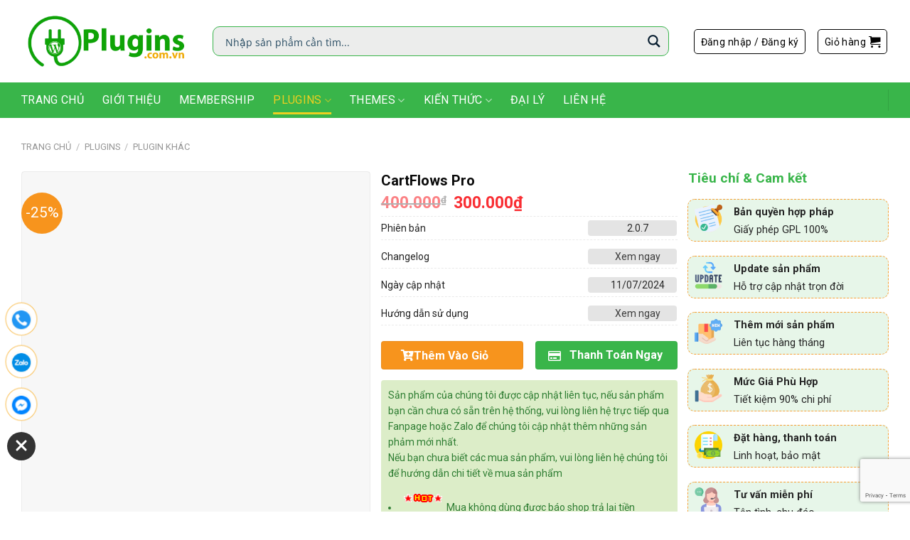

--- FILE ---
content_type: text/html; charset=UTF-8
request_url: https://plugins.com.vn/cartflows-pro/
body_size: 64543
content:
<!DOCTYPE html>
<html lang="vi" prefix="og: https://ogp.me/ns#" class="loading-site no-js">
<head>
	<meta charset="UTF-8" />
	<link rel="profile" href="http://gmpg.org/xfn/11" />
	<link rel="pingback" href="" />

	<script src="[data-uri]" defer></script>
<meta name="viewport" content="width=device-width, initial-scale=1" />
<!-- Tối ưu hóa công cụ tìm kiếm bởi Rank Math PRO - https://rankmath.com/ -->
<title>CartFlows Pro - Trình tạo kênh bán hàng số 1 cho WordPress</title>
<meta name="description" content="CartFlows Pro là công cụ xây dựng kênh bán hàng WordPress mạnh mẽ, thân thiện với người dùng, được thiết kế để giúp tạo khách hàng tiềm năng và biến khách truy cập thành khách hàng."/>
<meta name="robots" content="follow, index, max-snippet:-1, max-video-preview:-1, max-image-preview:large"/>
<link rel="canonical" href="https://plugins.com.vn/cartflows-pro/" />
<meta property="og:locale" content="vi_VN" />
<meta property="og:type" content="product" />
<meta property="og:title" content="CartFlows Pro - Trình tạo kênh bán hàng số 1 cho WordPress" />
<meta property="og:description" content="CartFlows Pro là công cụ xây dựng kênh bán hàng WordPress mạnh mẽ, thân thiện với người dùng, được thiết kế để giúp tạo khách hàng tiềm năng và biến khách truy cập thành khách hàng." />
<meta property="og:url" content="https://plugins.com.vn/cartflows-pro/" />
<meta property="og:site_name" content="Hệ thống cung cấp themes, tải plugins pro và premium miễn phí" />
<meta property="og:updated_time" content="2024-10-02T15:53:39+07:00" />
<meta property="og:image" content="https://plugins.com.vn/wp-content/uploads/2019/11/CartFlows-Pro.jpg.webp" />
<meta property="og:image:secure_url" content="https://plugins.com.vn/wp-content/uploads/2019/11/CartFlows-Pro.jpg.webp" />
<meta property="og:image:width" content="600" />
<meta property="og:image:height" content="600" />
<meta property="og:image:alt" content="CartFlows Pro" />
<meta property="og:image:type" content="image/webp" />
<meta property="product:price:amount" content="300000" />
<meta property="product:price:currency" content="VND" />
<meta property="product:availability" content="instock" />
<meta name="twitter:card" content="summary_large_image" />
<meta name="twitter:title" content="CartFlows Pro - Trình tạo kênh bán hàng số 1 cho WordPress" />
<meta name="twitter:description" content="CartFlows Pro là công cụ xây dựng kênh bán hàng WordPress mạnh mẽ, thân thiện với người dùng, được thiết kế để giúp tạo khách hàng tiềm năng và biến khách truy cập thành khách hàng." />
<meta name="twitter:image" content="https://plugins.com.vn/wp-content/uploads/2019/11/CartFlows-Pro.jpg.webp" />
<meta name="twitter:label1" content="Giá" />
<meta name="twitter:data1" content="300.000&#8363;" />
<meta name="twitter:label2" content="Tình trạng sẵn có" />
<meta name="twitter:data2" content="Còn hàng" />
<!-- /Plugin SEO WordPress Rank Math -->

<link rel='dns-prefetch' href='//cdn.jsdelivr.net' />
<link rel='dns-prefetch' href='//use.fontawesome.com' />
<link rel='dns-prefetch' href='//fonts.googleapis.com' />
<link href='https://fonts.gstatic.com' crossorigin rel='preconnect' />
<link rel='prefetch' href='https://plugins.com.vn/wp-content/themes/flatsome/assets/js/flatsome.js?ver=7f37db73450aecec0847' />
<link rel='prefetch' href='https://plugins.com.vn/wp-content/themes/flatsome/assets/js/chunk.slider.js?ver=3.17.0' />
<link rel='prefetch' href='https://plugins.com.vn/wp-content/themes/flatsome/assets/js/chunk.popups.js?ver=3.17.0' />
<link rel='prefetch' href='https://plugins.com.vn/wp-content/themes/flatsome/assets/js/chunk.tooltips.js?ver=3.17.0' />
<link rel='prefetch' href='https://plugins.com.vn/wp-content/themes/flatsome/assets/js/woocommerce.js?ver=1a392523165907adee6a' />
<link rel="alternate" type="application/rss+xml" title="Dòng thông tin Hệ thống cung cấp themes, tải plugins pro và premium giá rẻ &raquo;" href="https://plugins.com.vn/feed/" />
<link rel="alternate" type="application/rss+xml" title="Hệ thống cung cấp themes, tải plugins pro và premium giá rẻ &raquo; Dòng bình luận" href="https://plugins.com.vn/comments/feed/" />

<link rel='stylesheet' id='casso-style-css' href='https://plugins.com.vn/wp-content/plugins/casso-tu-dong-xac-nhan-thanh-toan-chuyen-khoan-ngan-hang/assets/css/style.css?ver=6.5.7' type='text/css' media='all' />
<style id='wp-block-library-inline-css' type='text/css'>
:root{--wp-admin-theme-color:#007cba;--wp-admin-theme-color--rgb:0,124,186;--wp-admin-theme-color-darker-10:#006ba1;--wp-admin-theme-color-darker-10--rgb:0,107,161;--wp-admin-theme-color-darker-20:#005a87;--wp-admin-theme-color-darker-20--rgb:0,90,135;--wp-admin-border-width-focus:2px;--wp-block-synced-color:#7a00df;--wp-block-synced-color--rgb:122,0,223;--wp-bound-block-color:#9747ff}@media (min-resolution:192dpi){:root{--wp-admin-border-width-focus:1.5px}}.wp-element-button{cursor:pointer}:root{--wp--preset--font-size--normal:16px;--wp--preset--font-size--huge:42px}:root .has-very-light-gray-background-color{background-color:#eee}:root .has-very-dark-gray-background-color{background-color:#313131}:root .has-very-light-gray-color{color:#eee}:root .has-very-dark-gray-color{color:#313131}:root .has-vivid-green-cyan-to-vivid-cyan-blue-gradient-background{background:linear-gradient(135deg,#00d084,#0693e3)}:root .has-purple-crush-gradient-background{background:linear-gradient(135deg,#34e2e4,#4721fb 50%,#ab1dfe)}:root .has-hazy-dawn-gradient-background{background:linear-gradient(135deg,#faaca8,#dad0ec)}:root .has-subdued-olive-gradient-background{background:linear-gradient(135deg,#fafae1,#67a671)}:root .has-atomic-cream-gradient-background{background:linear-gradient(135deg,#fdd79a,#004a59)}:root .has-nightshade-gradient-background{background:linear-gradient(135deg,#330968,#31cdcf)}:root .has-midnight-gradient-background{background:linear-gradient(135deg,#020381,#2874fc)}.has-regular-font-size{font-size:1em}.has-larger-font-size{font-size:2.625em}.has-normal-font-size{font-size:var(--wp--preset--font-size--normal)}.has-huge-font-size{font-size:var(--wp--preset--font-size--huge)}.has-text-align-center{text-align:center}.has-text-align-left{text-align:left}.has-text-align-right{text-align:right}#end-resizable-editor-section{display:none}.aligncenter{clear:both}.items-justified-left{justify-content:flex-start}.items-justified-center{justify-content:center}.items-justified-right{justify-content:flex-end}.items-justified-space-between{justify-content:space-between}.screen-reader-text{border:0;clip:rect(1px,1px,1px,1px);-webkit-clip-path:inset(50%);clip-path:inset(50%);height:1px;margin:-1px;overflow:hidden;padding:0;position:absolute;width:1px;word-wrap:normal!important}.screen-reader-text:focus{background-color:#ddd;clip:auto!important;-webkit-clip-path:none;clip-path:none;color:#444;display:block;font-size:1em;height:auto;left:5px;line-height:normal;padding:15px 23px 14px;text-decoration:none;top:5px;width:auto;z-index:100000}html :where(.has-border-color){border-style:solid}html :where([style*=border-top-color]){border-top-style:solid}html :where([style*=border-right-color]){border-right-style:solid}html :where([style*=border-bottom-color]){border-bottom-style:solid}html :where([style*=border-left-color]){border-left-style:solid}html :where([style*=border-width]){border-style:solid}html :where([style*=border-top-width]){border-top-style:solid}html :where([style*=border-right-width]){border-right-style:solid}html :where([style*=border-bottom-width]){border-bottom-style:solid}html :where([style*=border-left-width]){border-left-style:solid}html :where(img[class*=wp-image-]){height:auto;max-width:100%}:where(figure){margin:0 0 1em}html :where(.is-position-sticky){--wp-admin--admin-bar--position-offset:var(--wp-admin--admin-bar--height,0px)}@media screen and (max-width:600px){html :where(.is-position-sticky){--wp-admin--admin-bar--position-offset:0px}}
</style>
<style id='classic-theme-styles-inline-css' type='text/css'>
/*! This file is auto-generated */
.wp-block-button__link{color:#fff;background-color:#32373c;border-radius:9999px;box-shadow:none;text-decoration:none;padding:calc(.667em + 2px) calc(1.333em + 2px);font-size:1.125em}.wp-block-file__button{background:#32373c;color:#fff;text-decoration:none}
</style>
<link rel='stylesheet' id='contact-form-7-css' href='https://plugins.com.vn/wp-content/plugins/contact-form-7/includes/css/styles.css?ver=5.9.8' type='text/css' media='all' />
<link rel='stylesheet' id='magnific-popup-css' href='https://plugins.com.vn/wp-content/plugins/devvn-woocommerce-reviews/library/magnific-popup/magnific-popup.css?ver=1.2.6' type='text/css' media='all' />
<link rel='stylesheet' id='devvn-reviews-style-css' href='https://plugins.com.vn/wp-content/plugins/devvn-woocommerce-reviews/css/devvn-woocommerce-reviews.css?ver=1.2.6' type='text/css' media='all' />
<link rel='stylesheet' id='photoswipe-css' href='https://plugins.com.vn/wp-content/plugins/woocommerce/assets/css/photoswipe/photoswipe.min.css?ver=9.2.3' type='text/css' media='all' />
<link rel='stylesheet' id='photoswipe-default-skin-css' href='https://plugins.com.vn/wp-content/plugins/woocommerce/assets/css/photoswipe/default-skin/default-skin.min.css?ver=9.2.3' type='text/css' media='all' />
<style id='woocommerce-inline-inline-css' type='text/css'>
.woocommerce form .form-row .required { visibility: visible; }
</style>
<link rel='stylesheet' id='yith-wcmbs-frontent-styles-css' href='https://plugins.com.vn/wp-content/plugins/yith-woocommerce-membership-premium/assets/css/frontend.css?ver=2.10.0' type='text/css' media='all' />
<link rel='stylesheet' id='font-awesome-official-css' href='https://use.fontawesome.com/releases/v5.11.2/css/all.css' type='text/css' media='all' integrity="sha384-KA6wR/X5RY4zFAHpv/CnoG2UW1uogYfdnP67Uv7eULvTveboZJg0qUpmJZb5VqzN" crossorigin="anonymous" />
<link rel='stylesheet' id='flatsome-main-css' href='https://plugins.com.vn/wp-content/themes/flatsome/assets/css/flatsome.css?ver=3.17.0' type='text/css' media='all' />
<style id='flatsome-main-inline-css' type='text/css'>
@font-face {
				font-family: "fl-icons";
				font-display: block;
				src: url(https://plugins.com.vn/wp-content/themes/flatsome/assets/css/icons/fl-icons.eot?v=3.17.0);
				src:
					url(https://plugins.com.vn/wp-content/themes/flatsome/assets/css/icons/fl-icons.eot#iefix?v=3.17.0) format("embedded-opentype"),
					url(https://plugins.com.vn/wp-content/themes/flatsome/assets/css/icons/fl-icons.woff2?v=3.17.0) format("woff2"),
					url(https://plugins.com.vn/wp-content/themes/flatsome/assets/css/icons/fl-icons.ttf?v=3.17.0) format("truetype"),
					url(https://plugins.com.vn/wp-content/themes/flatsome/assets/css/icons/fl-icons.woff?v=3.17.0) format("woff"),
					url(https://plugins.com.vn/wp-content/themes/flatsome/assets/css/icons/fl-icons.svg?v=3.17.0#fl-icons) format("svg");
			}
</style>
<link rel='stylesheet' id='flatsome-shop-css' href='https://plugins.com.vn/wp-content/themes/flatsome/assets/css/flatsome-shop.css?ver=3.17.0' type='text/css' media='all' />
<link rel='stylesheet' id='flatsome-style-css' href='https://plugins.com.vn/wp-content/themes/shopnet/style.css?ver=3.0' type='text/css' media='all' />
<link rel='stylesheet' id='flatsome-googlefonts-css' href='//fonts.googleapis.com/css?family=Roboto%3Aregular%2C700%2Cregular%2Cregular%7CDancing+Script%3Aregular%2Cregular&#038;display=swap&#038;ver=3.9' type='text/css' media='all' />
<link rel='stylesheet' id='font-awesome-official-v4shim-css' href='https://use.fontawesome.com/releases/v5.11.2/css/v4-shims.css' type='text/css' media='all' integrity="sha384-/EdpJd7d6gGFiQ/vhh7iOjiZdf4+6K4al/XrX6FxxZwDSrAdWxAynr4p/EA/vyPQ" crossorigin="anonymous" />
<style id='font-awesome-official-v4shim-inline-css' type='text/css'>
@font-face {
font-family: "FontAwesome";
font-display: block;
src: url("https://use.fontawesome.com/releases/v5.11.2/webfonts/fa-brands-400.eot"),
		url("https://use.fontawesome.com/releases/v5.11.2/webfonts/fa-brands-400.eot?#iefix") format("embedded-opentype"),
		url("https://use.fontawesome.com/releases/v5.11.2/webfonts/fa-brands-400.woff2") format("woff2"),
		url("https://use.fontawesome.com/releases/v5.11.2/webfonts/fa-brands-400.woff") format("woff"),
		url("https://use.fontawesome.com/releases/v5.11.2/webfonts/fa-brands-400.ttf") format("truetype"),
		url("https://use.fontawesome.com/releases/v5.11.2/webfonts/fa-brands-400.svg#fontawesome") format("svg");
}

@font-face {
font-family: "FontAwesome";
font-display: block;
src: url("https://use.fontawesome.com/releases/v5.11.2/webfonts/fa-solid-900.eot"),
		url("https://use.fontawesome.com/releases/v5.11.2/webfonts/fa-solid-900.eot?#iefix") format("embedded-opentype"),
		url("https://use.fontawesome.com/releases/v5.11.2/webfonts/fa-solid-900.woff2") format("woff2"),
		url("https://use.fontawesome.com/releases/v5.11.2/webfonts/fa-solid-900.woff") format("woff"),
		url("https://use.fontawesome.com/releases/v5.11.2/webfonts/fa-solid-900.ttf") format("truetype"),
		url("https://use.fontawesome.com/releases/v5.11.2/webfonts/fa-solid-900.svg#fontawesome") format("svg");
}

@font-face {
font-family: "FontAwesome";
font-display: block;
src: url("https://use.fontawesome.com/releases/v5.11.2/webfonts/fa-regular-400.eot"),
		url("https://use.fontawesome.com/releases/v5.11.2/webfonts/fa-regular-400.eot?#iefix") format("embedded-opentype"),
		url("https://use.fontawesome.com/releases/v5.11.2/webfonts/fa-regular-400.woff2") format("woff2"),
		url("https://use.fontawesome.com/releases/v5.11.2/webfonts/fa-regular-400.woff") format("woff"),
		url("https://use.fontawesome.com/releases/v5.11.2/webfonts/fa-regular-400.ttf") format("truetype"),
		url("https://use.fontawesome.com/releases/v5.11.2/webfonts/fa-regular-400.svg#fontawesome") format("svg");
unicode-range: U+F004-F005,U+F007,U+F017,U+F022,U+F024,U+F02E,U+F03E,U+F044,U+F057-F059,U+F06E,U+F070,U+F075,U+F07B-F07C,U+F080,U+F086,U+F089,U+F094,U+F09D,U+F0A0,U+F0A4-F0A7,U+F0C5,U+F0C7-F0C8,U+F0E0,U+F0EB,U+F0F3,U+F0F8,U+F0FE,U+F111,U+F118-F11A,U+F11C,U+F133,U+F144,U+F146,U+F14A,U+F14D-F14E,U+F150-F152,U+F15B-F15C,U+F164-F165,U+F185-F186,U+F191-F192,U+F1AD,U+F1C1-F1C9,U+F1CD,U+F1D8,U+F1E3,U+F1EA,U+F1F6,U+F1F9,U+F20A,U+F247-F249,U+F24D,U+F254-F25B,U+F25D,U+F267,U+F271-F274,U+F279,U+F28B,U+F28D,U+F2B5-F2B6,U+F2B9,U+F2BB,U+F2BD,U+F2C1-F2C2,U+F2D0,U+F2D2,U+F2DC,U+F2ED,U+F328,U+F358-F35B,U+F3A5,U+F3D1,U+F410,U+F4AD;
}
</style>
<script type="text/javascript" src="https://plugins.com.vn/wp-includes/js/jquery/jquery.min.js?ver=3.7.1" id="jquery-core-js"></script>
<script type="text/javascript" src="https://plugins.com.vn/wp-includes/js/jquery/jquery-migrate.min.js?ver=3.4.1" id="jquery-migrate-js" defer data-deferred="1"></script>
<script type="text/javascript" src="https://plugins.com.vn/wp-content/plugins/woocommerce/assets/js/jquery-blockui/jquery.blockUI.min.js?ver=2.7.0-wc.9.2.3" id="jquery-blockui-js" data-wp-strategy="defer"></script>
<script type="text/javascript" id="wc-add-to-cart-js-extra" src="[data-uri]" defer></script>
<script type="text/javascript" src="https://plugins.com.vn/wp-content/plugins/woocommerce/assets/js/frontend/add-to-cart.min.js?ver=9.2.3" id="wc-add-to-cart-js" defer="defer" data-wp-strategy="defer"></script>
<script type="text/javascript" src="https://plugins.com.vn/wp-content/plugins/woocommerce/assets/js/flexslider/jquery.flexslider.min.js?ver=2.7.2-wc.9.2.3" id="flexslider-js" defer="defer" data-wp-strategy="defer"></script>
<script type="text/javascript" src="https://plugins.com.vn/wp-content/plugins/woocommerce/assets/js/photoswipe/photoswipe.min.js?ver=4.1.1-wc.9.2.3" id="photoswipe-js" defer="defer" data-wp-strategy="defer"></script>
<script type="text/javascript" src="https://plugins.com.vn/wp-content/plugins/woocommerce/assets/js/photoswipe/photoswipe-ui-default.min.js?ver=4.1.1-wc.9.2.3" id="photoswipe-ui-default-js" defer="defer" data-wp-strategy="defer"></script>
<script type="text/javascript" id="wc-single-product-js-extra" src="[data-uri]" defer></script>
<script type="text/javascript" src="https://plugins.com.vn/wp-content/plugins/woocommerce/assets/js/frontend/single-product.min.js?ver=9.2.3" id="wc-single-product-js" defer="defer" data-wp-strategy="defer"></script>
<script type="text/javascript" src="https://plugins.com.vn/wp-content/plugins/woocommerce/assets/js/js-cookie/js.cookie.min.js?ver=2.1.4-wc.9.2.3" id="js-cookie-js" data-wp-strategy="defer"></script>
<link rel="https://api.w.org/" href="https://plugins.com.vn/wp-json/" /><link rel="alternate" type="application/json" href="https://plugins.com.vn/wp-json/wp/v2/product/8645" /><link rel="EditURI" type="application/rsd+xml" title="RSD" href="https://plugins.com.vn/xmlrpc.php?rsd" />
<meta name="generator" content="WordPress 6.5.7" />
<link rel='shortlink' href='https://plugins.com.vn/?p=8645' />
<link rel="alternate" type="application/json+oembed" href="https://plugins.com.vn/wp-json/oembed/1.0/embed?url=https%3A%2F%2Fplugins.com.vn%2Fcartflows-pro%2F" />
<link rel="alternate" type="text/xml+oembed" href="https://plugins.com.vn/wp-json/oembed/1.0/embed?url=https%3A%2F%2Fplugins.com.vn%2Fcartflows-pro%2F&#038;format=xml" />
<style>.bg{opacity: 0; transition: opacity 1s; -webkit-transition: opacity 1s;} .bg-loaded{opacity: 1;}</style><!-- Google tag (gtag.js) -->
<script src="https://www.googletagmanager.com/gtag/js?id=G-4ECR3KGDZP" defer data-deferred="1"></script>
<script src="[data-uri]" defer></script>	<noscript><style>.woocommerce-product-gallery{ opacity: 1 !important; }</style></noscript>
	<style id='wp-fonts-local' type='text/css'>
@font-face{font-family:Inter;font-style:normal;font-weight:300 900;font-display:fallback;src:url('https://plugins.com.vn/wp-content/plugins/woocommerce/assets/fonts/Inter-VariableFont_slnt,wght.woff2') format('woff2');font-stretch:normal;}
@font-face{font-family:Cardo;font-style:normal;font-weight:400;font-display:fallback;src:url('https://plugins.com.vn/wp-content/plugins/woocommerce/assets/fonts/cardo_normal_400.woff2') format('woff2');}
</style>
<link rel="icon" href="https://plugins.com.vn/wp-content/uploads/2024/03/favicon-100x100.png" sizes="32x32" />
<link rel="icon" href="https://plugins.com.vn/wp-content/uploads/2024/03/favicon.png" sizes="192x192" />
<link rel="apple-touch-icon" href="https://plugins.com.vn/wp-content/uploads/2024/03/favicon.png" />
<meta name="msapplication-TileImage" content="https://plugins.com.vn/wp-content/uploads/2024/03/favicon.png" />
<style id="custom-css" type="text/css">:root {--primary-color: #39b54a;}.container-width, .full-width .ubermenu-nav, .container, .row{max-width: 1250px}.row.row-collapse{max-width: 1220px}.row.row-small{max-width: 1242.5px}.row.row-large{max-width: 1280px}.header-main{height: 116px}#logo img{max-height: 116px}#logo{width:239px;}.header-bottom{min-height: 50px}.header-top{min-height: 30px}.transparent .header-main{height: 30px}.transparent #logo img{max-height: 30px}.has-transparent + .page-title:first-of-type,.has-transparent + #main > .page-title,.has-transparent + #main > div > .page-title,.has-transparent + #main .page-header-wrapper:first-of-type .page-title{padding-top: 80px;}.header.show-on-scroll,.stuck .header-main{height:50px!important}.stuck #logo img{max-height: 50px!important}.search-form{ width: 95%;}.header-bg-color {background-color: rgba(255,255,255,0.9)}.header-bottom {background-color: #39b54a}.stuck .header-main .nav > li > a{line-height: 15px }.header-bottom-nav > li > a{line-height: 16px }@media (max-width: 549px) {.header-main{height: 70px}#logo img{max-height: 70px}}.nav-dropdown{border-radius:5px}.nav-dropdown{font-size:100%}/* Color */.accordion-title.active, .has-icon-bg .icon .icon-inner,.logo a, .primary.is-underline, .primary.is-link, .badge-outline .badge-inner, .nav-outline > li.active> a,.nav-outline >li.active > a, .cart-icon strong,[data-color='primary'], .is-outline.primary{color: #39b54a;}/* Color !important */[data-text-color="primary"]{color: #39b54a!important;}/* Background Color */[data-text-bg="primary"]{background-color: #39b54a;}/* Background */.scroll-to-bullets a,.featured-title, .label-new.menu-item > a:after, .nav-pagination > li > .current,.nav-pagination > li > span:hover,.nav-pagination > li > a:hover,.has-hover:hover .badge-outline .badge-inner,button[type="submit"], .button.wc-forward:not(.checkout):not(.checkout-button), .button.submit-button, .button.primary:not(.is-outline),.featured-table .title,.is-outline:hover, .has-icon:hover .icon-label,.nav-dropdown-bold .nav-column li > a:hover, .nav-dropdown.nav-dropdown-bold > li > a:hover, .nav-dropdown-bold.dark .nav-column li > a:hover, .nav-dropdown.nav-dropdown-bold.dark > li > a:hover, .header-vertical-menu__opener ,.is-outline:hover, .tagcloud a:hover,.grid-tools a, input[type='submit']:not(.is-form), .box-badge:hover .box-text, input.button.alt,.nav-box > li > a:hover,.nav-box > li.active > a,.nav-pills > li.active > a ,.current-dropdown .cart-icon strong, .cart-icon:hover strong, .nav-line-bottom > li > a:before, .nav-line-grow > li > a:before, .nav-line > li > a:before,.banner, .header-top, .slider-nav-circle .flickity-prev-next-button:hover svg, .slider-nav-circle .flickity-prev-next-button:hover .arrow, .primary.is-outline:hover, .button.primary:not(.is-outline), input[type='submit'].primary, input[type='submit'].primary, input[type='reset'].button, input[type='button'].primary, .badge-inner{background-color: #39b54a;}/* Border */.nav-vertical.nav-tabs > li.active > a,.scroll-to-bullets a.active,.nav-pagination > li > .current,.nav-pagination > li > span:hover,.nav-pagination > li > a:hover,.has-hover:hover .badge-outline .badge-inner,.accordion-title.active,.featured-table,.is-outline:hover, .tagcloud a:hover,blockquote, .has-border, .cart-icon strong:after,.cart-icon strong,.blockUI:before, .processing:before,.loading-spin, .slider-nav-circle .flickity-prev-next-button:hover svg, .slider-nav-circle .flickity-prev-next-button:hover .arrow, .primary.is-outline:hover{border-color: #39b54a}.nav-tabs > li.active > a{border-top-color: #39b54a}.widget_shopping_cart_content .blockUI.blockOverlay:before { border-left-color: #39b54a }.woocommerce-checkout-review-order .blockUI.blockOverlay:before { border-left-color: #39b54a }/* Fill */.slider .flickity-prev-next-button:hover svg,.slider .flickity-prev-next-button:hover .arrow{fill: #39b54a;}/* Focus */.primary:focus-visible, .submit-button:focus-visible, button[type="submit"]:focus-visible { outline-color: #39b54a!important; }/* Background Color */[data-icon-label]:after, .secondary.is-underline:hover,.secondary.is-outline:hover,.icon-label,.button.secondary:not(.is-outline),.button.alt:not(.is-outline), .badge-inner.on-sale, .button.checkout, .single_add_to_cart_button, .current .breadcrumb-step{ background-color:#f7941d; }[data-text-bg="secondary"]{background-color: #f7941d;}/* Color */.secondary.is-underline,.secondary.is-link, .secondary.is-outline,.stars a.active, .star-rating:before, .woocommerce-page .star-rating:before,.star-rating span:before, .color-secondary{color: #f7941d}/* Color !important */[data-text-color="secondary"]{color: #f7941d!important;}/* Border */.secondary.is-outline:hover{border-color:#f7941d}/* Focus */.secondary:focus-visible, .alt:focus-visible { outline-color: #f7941d!important; }.success.is-underline:hover,.success.is-outline:hover,.success{background-color: #2998f9}.success-color, .success.is-link, .success.is-outline{color: #2998f9;}.success-border{border-color: #2998f9!important;}/* Color !important */[data-text-color="success"]{color: #2998f9!important;}/* Background Color */[data-text-bg="success"]{background-color: #2998f9;}.alert.is-underline:hover,.alert.is-outline:hover,.alert{background-color: #e65309}.alert.is-link, .alert.is-outline, .color-alert{color: #e65309;}/* Color !important */[data-text-color="alert"]{color: #e65309!important;}/* Background Color */[data-text-bg="alert"]{background-color: #e65309;}body{color: #232323}h1,h2,h3,h4,h5,h6,.heading-font{color: #0a0a0a;}body{font-size: 100%;}@media screen and (max-width: 549px){body{font-size: 100%;}}body{font-family: Roboto, sans-serif;}body {font-weight: 400;font-style: normal;}.nav > li > a {font-family: Roboto, sans-serif;}.mobile-sidebar-levels-2 .nav > li > ul > li > a {font-family: Roboto, sans-serif;}.nav > li > a,.mobile-sidebar-levels-2 .nav > li > ul > li > a {font-weight: 400;font-style: normal;}h1,h2,h3,h4,h5,h6,.heading-font, .off-canvas-center .nav-sidebar.nav-vertical > li > a{font-family: Roboto, sans-serif;}h1,h2,h3,h4,h5,h6,.heading-font,.banner h1,.banner h2 {font-weight: 700;font-style: normal;}.alt-font{font-family: "Dancing Script", sans-serif;}.alt-font {font-weight: 400!important;font-style: normal!important;}.header:not(.transparent) .header-bottom-nav.nav > li > a{color: #ffffff;}.header:not(.transparent) .header-bottom-nav.nav > li > a:hover,.header:not(.transparent) .header-bottom-nav.nav > li.active > a,.header:not(.transparent) .header-bottom-nav.nav > li.current > a,.header:not(.transparent) .header-bottom-nav.nav > li > a.active,.header:not(.transparent) .header-bottom-nav.nav > li > a.current{color: #eecf20;}.header-bottom-nav.nav-line-bottom > li > a:before,.header-bottom-nav.nav-line-grow > li > a:before,.header-bottom-nav.nav-line > li > a:before,.header-bottom-nav.nav-box > li > a:hover,.header-bottom-nav.nav-box > li.active > a,.header-bottom-nav.nav-pills > li > a:hover,.header-bottom-nav.nav-pills > li.active > a{color:#FFF!important;background-color: #eecf20;}a{color: #39b54a;}a:hover{color: #f7941d;}.tagcloud a:hover{border-color: #f7941d;background-color: #f7941d;}.widget a{color: #232323;}.widget a:hover{color: #f7941d;}.widget .tagcloud a:hover{border-color: #f7941d; background-color: #f7941d;}.shop-page-title.featured-title .title-overlay{background-color: #f7941d;}.has-equal-box-heights .box-image {padding-top: 100%;}.shop-page-title.featured-title .title-bg{ background-image: url(https://plugins.com.vn/wp-content/uploads/2019/11/CartFlows-Pro.jpg.webp)!important;}@media screen and (min-width: 550px){.products .box-vertical .box-image{min-width: 300px!important;width: 300px!important;}}.absolute-footer, html{background-color: #ffffff}.page-title-small + main .product-container > .row{padding-top:0;}.nav-vertical-fly-out > li + li {border-top-width: 1px; border-top-style: solid;}/* Custom CSS */.header-search-form-wrapper input[type='search']{ border-top-left-radius: 5px;border-bottom-left-radius: 5px; height: 43px;box-shadow: none;border: 1.5px solid #39b54a;}.single_add_to_cart_button span{font-family:"roboto", sans-serif}.header-search-form-wrapper .searchform .button.icon{height: 43px;width: 70px;background-image: linear-gradient(to right, #39b54a , #39b54a);border-top-right-radius: 5px;border-bottom-right-radius: 5px;}.header-button .is-outline {color: #020202;text-transform: none;font-weight: normal;font-size: 14px;padding-top: 2px;}.section-title-normal span {margin-right: 15px;padding-bottom: 6px;border-bottom: 0;margin-bottom: 0;text-transform: none;font-size: 18px;}.tieu-chi-section .icon-box .icon-box-text{font-size:15px;padding-top:12px}.tieu-chi-section .icon-box h3{margin-bottom: 0;font-size: 16px;color: #39b54a;}.tieu-chi-section .col{padding-bottom:0}.tieu-chi-section .icon-box{background:white; border: 1px solid #f4f4f4;padding: 6px;border-radius: 5px;box-shadow: 2px 2px 20px #0000000f;}.section-title-normal {border-bottom: 1px solid #39b54a;}.section-title-container {margin-bottom: 0;}.list-post-ngang .post-item .box-text{padding:0; padding-left:10px}.list-post-ngang .post-item:last-child{border-bottom:none}.list-post-ngang .post-item{border-bottom: 1px dashed #f4f4f4;padding: 7px 10px !important;}.list-post-ngang .post-item .post-title{margin: 0;font-size: 14px;font-weight: normal;}.box-blog-post .is-divider{display:none}.list-post-ngang{border: 1px solid #e9e9e9;margin-left:0 !important; margin-right:0 !important; background: white;padding: 8px;}.slider-section .section-title-normal{margin-bottom: 0;}.TextCaptions .item.is-selected{color:#39b54a}.list-post-ngang .post-item .post-title:hover{color:#39b54a}.slider-section .col{padding-bottom:0}.TextCaptions .item:last-child{border-right:none !important}.TextCaptions .item{font-size:12px !important; border-right: none; width:20%}.header-bottom-nav > li > a {line-height: 16px; font-size:16px;}.nav-dropdown-default{border:none; padding:0}.nav-dropdown-default li a{font-size:15px; color:black}.TextCaptions .item.is-nav-selected{color: #39b54a !important;}.TextCaptions .item.is-nav-selected::after{display:none}.nav-dropdown-default li a:hover{color:#e11088}.TextCaptions{border: 1px solid #e9e9e9;padding:5px !important; background:white !important}.thong-bao {background: #DCEDC8;padding: 10px;margin-bottom: 10px;border-radius: 4px;font-size: 14px;color: #2E7D32;margin-top: 8px;}.thong-bao ul {margin-bottom: 0;}.single-product .product-info {padding-bottom:0;padding-top: 0;padding-right: 0;border-right: none;padding-left: 0;}.row2 .row-info .cot2{float:left; display:inline-block;width:34%; }.khoi-box .box-title{background: url(/wp-content/uploads/2019/11/red-pattern.png.webp);border-top-left-radius: 5px;border-top-right-radius: 5px;font-size:14px;text-align: center;color: white;padding: 8px;}.khoi-box ul.list-star li:before {color: #FF9800;content: '\f005';font-size: 14px;font-family: 'Font Awesome 5 Free';margin-right: 10px;top: 0;position: relative;left: 0;}.khoi-box ul li{margin-bottom: 0;font-size: 14px;list-style: none;}.khoi-box ul.list-star{text-align:left; padding: 10px;margin-bottom:0}.cot2 .nut-dang-ky{background:#8BC34A}.cot2 .khoi-box{ text-align:center; border:1px solid #8bc34a;border-radius: 6px;}.khoi-box .box-title label{margin-bottom: 0;text-transform: none;color:white;font-size: 17px;}.row2 .row-info .cot3{float:left; display:inline-block;padding-left: 15px;width:24%; }.row2 .row-info .cot1{text-align:center; padding-right:15px; float:left; display:inline-block;width:42%}.row2 .row-info{display: inline-block;width: 100%;clear: both;}.single-product #product-sidebar{padding-bottom:0; padding-left:15px}.product-main {padding: 20px 0 10px 0;}.product-info .breadcrumbs {text-transform: none;font-size: 14px;}.san-pham-section .col.large-12{padding-bottom:0}.single-product .product-info .price, .single-product .product-info .price del span{font-size:14px; color:gray}.single-product .product-info .price span.amount, .single-product .product-info .price ins span{font-size:23px !important;color: #f92e33 !important;font-weight: bold;}.star-rating span:before{color: #FFC107;}.single-product .product-info .product-title{margin-bottom:0; font-size:20px}.thong-tin-ky-thuat{margin-bottom: 15px;border-top: 1px dashed #eaeaea;}.thong-tin-ky-thuat .row-info{display: inline-block;clear: both;width: 100%;padding: 5px 0;border-bottom: 1px dashed #eaeaea;font-size: 14px;}.thong-tin-ky-thuat .row-info .left{width:70%; display:inline-block; float:left}.thong-tin-ky-thuat .row-info .right{text-align: center;width: 30%;display: inline-block;background: #e4e4e4;border-radius: 4px;color: #292929;}.product-summary .quantity{display:none}.thong-tin-ky-thuat .row-info .right:hover a{color:white !important}.thong-tin-ky-thuat a{padding: 4px 10px;border-radius: 4px;color: #3c3c3c;width: 100%;display: contents;}span.widget-title {font-size: 19px;font-weight: bold;text-transform: none;letter-spacing: 0;display: block;margin-bottom: 10px;color: #39b54a;}.widget .is-divider{display:none}.box-live-demo .left a:hover{background:#757575;}.box-live-demo .right a:hover{background:#5d9220}.thong-tin-ky-thuat .row-info .right:hover{background:#8bc34a; color:white}.fa.fa-credit-card{margin-right:0 !important}.buy_now_button{padding:0; margin-bottom:0; margin-right: 0;width: 48%;display: inline-block;float: right;text-transform: none;border-radius: 4px;letter-spacing: 0;font-size: 16px;}.single_add_to_cart_button{margin-bottom:0; width: 48%;float: left;text-transform: none;border-radius: 4px;letter-spacing: 0;font-size: 16px;}.woocommerce-product-gallery{transition: opacity 0.25s ease-in-out 0s;border: 1px solid #ececec;border-radius: 4px;}.single-product form.cart{display: inline-block;width: 100%;margin-bottom:0}.box-live-demo{margin-top:15px; width:100%; display:inline-block; clear:both}.box-live-demo .left{width:49%; float:left; display:inline-block; text-align:center}.box-live-demo .right a{font-size:15px; width: 100%;display: block;background: #71ab2e;color: white;padding: 6px 10px;border-radius: 5px;}.fa, .far{padding-right:12px}.box-live-demo .left a{ font-size:15px; background: #888888; width:100%;border-radius: 4px;display:block;padding: 6px 10px;color: white;}.box-live-demo .right{width:49%; float:right; display:inline-block; text-align:center}#block_widget-2 .icon-box:hover{background:white}#block_widget-2 .icon-box{background: #fafafa;padding: 2px;margin-bottom: 10px;border-radius: 4px;border: 1px dashed #ececec}#block_widget-2 .icon-box .icon-box-text{padding-left: 0;font-size: 14px;}#block_widget-2 .icon-box h4{font-size: 15px;margin-bottom: -2px;padding-top: 3px;}.cot3 .khoi-box .box-title{background:url(/wp-content/uploads/2019/11/yellow-pattern-1.png.webp)}.nut-dang-ky:hover{color:white}.nut-dang-ky{background: #FFA000;padding: 8px 15px;text-align: center;color: white;border-radius: 22px;font-size: 15px;font-weight:500}.cot1 .khoi-box{border-radius: 6px;border: 1px solid #ffa000;}.cot2 .khoi-box .box-title{background:#71ab2e;}.cot3 .khoi-box {text-align: center;border: 1px solid #f4d036;border-radius: 6px;}.cot3 .khoi-box .box-info h4{color:#39b54a}.nut-dang-ky:hover{box-shadow: 2px 5px 7px #0000002e;}.cot1 .nut-dang-ky{background: #F57C00;}.cot3 .khoi-box .box-info{padding: 10px 0px 3px 0;font-size: 14px;}.single-product .woocommerce-tabs .tab-panels{font-size:15px; border: 1px solid #ddd;background-color: #fff;padding: 30px;border: 1px solid #ececec;border-radius: 0px 5px 5px 5px;padding: 10px;box-shadow: 2px 2px 10px #0000001a;}.row-info .left{width:72%; float:left; display:inline-block}.product-footer .woocommerce-tabs {padding: 0;border-top: 0;}.nav-tabs>li>a {background: #eaeaea;font-family: "roboto",sans-serif;font-size: 15px;text-transform: none;color: black;font-weight: 700;}.product_list_widget li a{font-size:15px}.recent-blog-posts a{font-size:15px; margin-bottom:0}.mr-half .badge-inner{border-radius:99%}.product_list_widget span.amount{color: #e80000;}ul.product_list_widget li img{border-radius:99%}.product_list_widget, .flatsome_recent_posts ul{border: 1px solid #ececec;border-radius: 5px;padding: 10px;box-shadow: 2px 2px 10px #0000001a;}.product-footer{margin-top:20px}.row-info .right{padding-left:15px; width:28%; float:left; display:inline-block}.single-product .related h3{margin-bottom: 0;text-transform: none;letter-spacing: 0;}.single-product .related .product-small.box{background: white;box-shadow: 2px 2px 12px #00000018;border-radius: 5px;}.related .product-small.box .box-text{padding:15px 10px}.related .product-small.box .product-title a{margin-bottom: 6px;}.related .product-small.box .price ins span, .related .product-small.box .price span.amount{font-size:16px; font-weight:normal}div#reviews.woocommerce-Reviews {border-bottom: 1px solid #ddd;width:auto;max-width: 100%;}.product-section {border-top: 0;}.single-product .product-info a.devvn_buy_now_style{display:none}#nut-buy {border: 1px solid #ececec;border-radius: 5px;box-shadow: 2px 2px 10px #00000012;padding: 15px;text-align: center;}#nut-buy img {border-radius: 99%;margin-bottom: 10px;border: 4px solid #FFECB3;}#nut-buy h3 {font-size: 16px;}#nut-buy .price {margin-bottom: 10px;}#nut-buy .price .ins {color: #E91E63;font-size: 18px;margin-left: 10px;}#nut-buy p, #nut-buy ul {font-size: 13px;color: gray;text-align: justify;}#nut-buy p.des {text-align: center;color: #FF9800;}#nut-buy ul li{margin-bottom:0}a.devvn_buy_now_style{margin-bottom:0; font-size:16px; text-transform:none;background-image: linear-gradient(to right, #ca1177 , #E91E63);}a.devvn_buy_now_style:hover, a.devvn_buy_now_style:focus{background:#e31687}.devvn-popup-title, .popup-customer-info-group .devvn-order-btn{text-transform: none;background-image: linear-gradient(to right, #ca1177 , #E91E63);}.devvn_prod_variable{display:none}.devvn-popup-quickbuy{font-family:"roboto", sans-serif}span.devvn_title {display:block;font-size: 17px;}.devvn_price span{color:red}.product-small.box{background:white; box-shadow:2px 2px 20px #0000002b; border-radius:5px}.product-small.box .product-title{height: 40px;overflow: hidden; margin-bottom:9px}.product-small.box .product-title a:hover{color:#39b54a}.product-small.box .category{color: #f7941d;}.product-small.box .product-title a{color:black}.product-small.box .price, .product-small.box .price del span{color:gray; font-size:15px}.product-small.box .price span.amount, .product-small.box .price ins span{font-size:16px !important; font-weight:bold; color: #39b54a !important;}.product-small.box .box-image{border-top-left-radius:5px; border-top-right-radius:5px}.tin-tuc-section .col.large-12{padding-bottom:0}.list-post .post-item .box-text{padding: 0;padding-top: 10px;text-align: left;}.list-post .post-item .post-title{font-size: 16px;height: 60px;overflow: hidden; margin-bottom:6px}.list-post .post-item .from_the_blog_excerpt {margin: 0;font-size: 14px;height: 41px;overflow: hidden;}.list-post .post-item .from_the_blog_comments {display:none}.list-post .post-item .box-image{border-radius:5px}.tin-tuc-section .list-post-ngang .post-item{padding:8px 10px !important}.tin-tuc-section .list-post-ngang .post-item .post-title {font-size: 15px;font-weight: 500;}.list-post .post-item .post-title:hover{color:#e21586}.list-post .post-item a:hover{color:black;}.tieu-chi-section .row2{background: white;}.footer-section .col{padding-bottom:0}.footer-secondary {padding: 0;}.copyright-footer p, .copyright-footer h4{margin-bottom:0}.absolute-footer {font-size: 14px;border-top: 1px solid #f0f0f0;}.banner-section .col{padding-bottom:0}.product-small .box-image:hover::before{-webkit-animation:shine .75s;animation:shine .75s}@-webkit-keyframes shine{100%{left:125%}}@keyframes shine{100%{left:125%}}.product-small .box-image::before{position:absolute;top:0;left:-75%;z-index:2;display:block;content:'';width:50%;height:100%;background:-webkit-linear-gradient(left,rgba(255,255,255,0) 0,rgba(255,255,255,.3) 100%);background:linear-gradient(to right,rgba(255,255,255,0) 0,rgba(255,255,255,.3) 100%);-webkit-transform:skewX(-25deg);transform:skewX(-25deg)}.post-item .box-image:hover::before{-webkit-animation:shine .75s;animation:shine .75s}@-webkit-keyframes shine{100%{left:125%}}@keyframes shine{100%{left:125%}}.post-item .box-image::before{position:absolute;top:0;left:-75%;z-index:2;display:block;content:'';width:50%;height:100%;background:-webkit-linear-gradient(left,rgba(255,255,255,0) 0,rgba(255,255,255,.3) 100%);background:linear-gradient(to right,rgba(255,255,255,0) 0,rgba(255,255,255,.3) 100%);-webkit-transform:skewX(-25deg);transform:skewX(-25deg)}.tdk-product-loop-custom-product-meta {margin: 0px 0 10px 0;}.tdk-product-loop-custom-product-meta .last-updated-date {background: #2196F3;color: white;padding: 4px 8px;border-radius: 4px;font-size: 12px;margin-right: 8px;}.tdk-product-loop-custom-product-meta .version {background: #7dbd33;color: white;padding: 4px 8px;border-radius: 4px;font-size: 12px;}.tdk-product-loop-custom-product-meta i {padding-right:5px;}#breadcrumbs {margin-bottom: 10px;font-size: 15px;}.blog-single .entry-header .entry-meta {font-size: 14px !important;letter-spacing: 0;text-transform: none;color: gray !important;background: none;border-top: none !important;padding-top: 0 !important;padding-left: 0 !important;}.is-divider {display: none;}.blog-single .article-inner .badge.post-date {top: 4%;left: 2%;}.xem-them .tieu-de-xem-them {font-weight: 700;display: block;margin-bottom: 10px;font-size: 19px;color: black;}.xem-them ul li {margin-bottom: 3px;}.xem-them ul li a {font-weight: 700;font-size: 16px;color: #c8740e;}.blog-single .blog-share {text-align: left;}.blog-single .entry-meta {text-transform: none;font-size: 14px;letter-spacing: 0;color: gray;border-top: 1px solid #e2e2e2;border-bottom: 1px solid #e2e2e2;padding: 10px;background: #f9f9f9;}.danh-muc {margin-bottom: 15px;}.danh-muc span.title, .the-tim-kiem span.title {border-radius: 4px;background: #39b54a;padding: 4px 10px;color: white;margin-right: 5px;}.danh-muc a, .the-tim-kiem a {border-radius: 4px;margin-bottom: 10px;padding: 4px 10px;background: #dedede;color: #464646;}.danh-muc a:hover, .the-tim-kiem a:hover {background: #FF9800;color: white;}.bai-viet-lien-quan {margin-top: 15px;}.bai-viet-lien-quan h3 {font-size: 19px;color: black;}.bai-viet-lien-quan ul {margin-bottom: 0;display: inline-block;width: 100%;}.bai-viet-lien-quan ul li {list-style: none;width: 25%;color: graytext;float: left;padding-left: 4px;padding-right: 5px;}.bai-viet-lien-quan ul li .box-image img {height: 120px;border-radius: 4px;object-fit: cover;object-position: center;}.bai-viet-lien-quan h4 {font-size: 15px;color: black;line-height: 19px;padding-top: 7px;height: 64px;overflow: hidden;}.bai-viet-lien-quan h4:hover {color: #E91E63;text-decoration: underline;}.blog-single .large-3{padding-left:0} .ftwp-item.ftwp-has-sub button{display:none !important}.badge-inner {border-radius: 99%;font-weight:normal}#ftwp-container #ftwp-list.ftwp-list-nest.ftwp-colexp-icon .ftwp-anchor {padding-left: 10px;}#ftwp-container.ftwp-wrap #ftwp-contents {border-color: rgb(57 181 74);}#ftwp-container.ftwp-wrap #ftwp-trigger {border-color: rgb(57 181 74); top:70px}.san-pham-lien-quan h5.product-title{font-size:18px; margin:0; margin-bottom:7px}.san-pham-lien-quan .cot3{width: 18%;float: left;display: inline-block;}.san-pham-lien-quan .ngay-dang{font-size: 14px;color: #afafaf;}.san-pham-lien-quan .price{ margin:15px; display: block;text-align: center;font-size: 21px;font-weight: 500;color: #fa3031;}.san-pham-lien-quan .nut-xem-chi-tiet:hover{background:#ff5722}.san-pham-lien-quan .nut-xem-chi-tiet{display: block;width: 100%;background: #fe341e;background-image: linear-gradient(to right, #e31587 , #8112b9);text-align: center;border-radius: 4px;padding: 6px;color: white;font-size: 15px;margin: 15px 0;}.san-pham-lien-quan .tom-tat p{height: 65px;overflow: hidden;}.san-pham-lien-quan .tom-tat{margin: 0;font-size: 14px;}.san-pham-lien-quan ul li .box-text{padding:0; padding-right:15px; width:65%; float:left; display:inline-block}.san-pham-lien-quan ul li{display:inline-block; list-style: none;background: white;margin-left: 0;border: 1px solid #ececec;border-radius: 5px;padding: 15px;margin-bottom: 12px;box-shadow: 2px 2px 10px #0000001a;}.san-pham-lien-quan ul li:hover{background: #fff7fa;border: 1px dashed #e41984;}.blog-archive .archive-page-header .large-12 {text-align: left;padding-bottom: 0px;}.blog-archive h1.page-title {text-transform: none;letter-spacing: 0;font-size: 23px;}.blog-archive {background: #f7f7f7;}.blog-archive .post-item .box-text {border-bottom-left-radius: 5px;border-bottom-right-radius: 5px;padding: 10px 10px 20px 10px;background: white;}.blog-archive .post-item .post-title:hover {color: #E91E63;text-decoration: underline;} .blog-archive .post-item .post-title {font-size:16px;margin-bottom: 10px;height: 62px;overflow: hidden;}.box-blog-post .is-divider {display: none;}.blog-archive .post-item .from_the_blog_excerpt {height:40px; overflow:hidden}.san-pham-lien-quan ul{margin-bottom:0}.san-pham-lien-quan .anh-dai-dien{display: inline-block;width: 17%;float: left;padding-right: 15px;}.san-pham-lien-quan{display: block;}.archive .product-small.box .box-text{padding: 15px 10px;text-align: center;}a.back-to-top{background:#39b54a !important; border:none !important; color:white}.woocommerce-ordering select{font-size:14px}.blog-archive .post-item a:hover{color:black}.page-wrapper {padding-top: 30px;padding-bottom: 0;}.blog-archive .post-item .box-image{border-top-left-radius:5px; border-top-right-radius:5px}.san-pham-lien-quan h2{font-size:20px}h1.entry-title.mb {margin-bottom: 15px;text-transform: none;letter-spacing: 0;}.page-right-sidebar .large-9 {border-right: none;}.page-right-sidebar .large-3 {padding-left: 0;}.success-color {color: #7a9c59;background: #8BC34A;border-radius: 4px;padding: 7px 20px;font-size: 15px;color: white;}.page-inner .has-border {border: 1px dashed #e91e63;padding: 15px 15px 15px;border-radius: 5px;background: #fff9f9;}#payment button{border-radius:5px; text-transform:none}.woocommerce-cart .woocommerce{box-shadow: 2px 2px 20px #0000001a;padding: 20px;border-radius: 5px;}.cart_totals .button {border-radius: 5px;text-transform: none;}.button-continue-shopping, .button.primary.mt-0.pull-left{border-radius:5px; text-transform:none;}.woocommerce-input-wrapper input{font-size: 14px;border-radius: 5px;box-shadow: none;}.widget_shopping_cart_content .woocommerce-mini-cart{border:none; box-shadow:none; padding:0}p.form-row-first, p.form-row-last{width:100%}.widget_shopping_cart_content{padding:15px}.widget_shopping_cart_content a.button{text-transform:none; border-radius:5px; color:white}.devvn_prod_cmt{max-width:100%}div#page-breadcrumbs {    padding-top: 15px;}.page div#page-breadcrumbs {display: none;}/*an comment*/span.post_comments.op-7.block.is-xsmall {display: none;}.tab-phong-cach li {margin-right: 0;}.tab-phong-cach li.active:before {content: "";position: absolute;width: 0;height: 0;border-style: solid;border-width: 10px 10px 0 10px;border-color:#3ab44a transparent transparent transparent;bottom: -5px;left: 0;right: 0;margin: 0 auto;}.tab-phong-cach li.active a {background: #3ab44a;border: 1px solid #3ab44a;color: white;}.tab-phong-cach li a {border-radius:5px;text-transform: uppercase;border: solid 1px #808080;font-weight: normal;padding-left: 20px;padding-right: 20px;padding-top: 8px;padding-bottom: 8px;color: #000;display: block;margin: 5px;}/*casso*/.power_by {opacity: 0.68;display: none !important;}/*nút download*/.yith-wcmbs-product-download-button.unlocked, .yith-wcmbs-download-links.unlocked, .yith-wcmbs-download-button.unlocked {color: #fff;background: #39b54a;}.yith-wcmbs-product-download-box--can-download {background: #f89f343b;}/*hết hàng*/.product-info p.stock {font-size: 1.8em;font-weight: 700;line-height: 1.3;margin-bottom: 1em;color: #f20047;}/*rút gọn - xem thêm*/.hidden-content {overflow: hidden;line-height: 1.5em;height: 6.5em;}.show-more {display: block;cursor: pointer;color: #fbae37;text-decoration: underline;border-color: #fbae37;border: 1px solid #fbae37;border-radius: 5px;margin: 0 auto;max-width: 150px;padding: 5px 5px;text-align: center;}.hidden-content {margin-bottom: 10px;}.link-whisper-related-posts.lwrp {border: dotted 1px #199d2c;border-radius: 10px;background: #efe19e3b;margin-bottom: 15px;padding-left: 30px !important;padding-top: 15px;}/* Custom CSS Mobile */@media (max-width: 549px){.page-right-sidebar .large-3 {padding-left: 15px;}.off-canvas:not(.off-canvas-center) .nav-vertical li>a {padding-left: 20px;padding-top: 12px;padding-bottom: 12px;text-transform: none;font-size: 16px;color: black;}.off-canvas:not(.off-canvas-center) .nav-vertical li ul{padding-bottom:0}.off-canvas:not(.off-canvas-center) .nav-vertical li ul li a{padding-top:7px; padding-bottom:7px; font-size:15px}.TextCaptions .item{width:33.33%}.slider-section .col, .tieu-chi-section .col{padding-bottom:10px}.list-post-ngang .post-item{flex-basis:50%; max-width:50%}.list-post-ngang .post-item .box-text{padding:0; padding-top:8px}.tieu-chi-section .col {padding: 7px;}.tdk-product-loop-custom-product-meta .version, .tdk-product-loop-custom-product-meta .last-updated-date{padding:4px !important}.product-small.box .product-title{height:37px !important}.tin-tuc-section .list-post .post-item{flex-basis:50%; max-width:50%}.list-post .post-item .post-title {font-size: 15px;height: 56px;}#footer .tieu-chi-section .col.medium-2{flex-basis:50%; max-width:50%}.header-main {box-shadow: 2px 2px 10px #00000024;}.san-pham-lien-quan ul li .box-text{width:54%}.san-pham-lien-quan .cot3{width:29%}.san-pham-lien-quan h5.product-title {font-size: 15px;margin: 0;}.san-pham-lien-quan .ngay-dang{display:none}.san-pham-lien-quan ul li{margin-bottom:7px}.san-pham-lien-quan .tom-tat p {display:none}.san-pham-lien-quan .price {margin: 0;}.san-pham-lien-quan .nut-xem-chi-tiet{font-size: 13px;margin:0; margin-top:10px}.san-pham-lien-quan .nut-xem-chi-tiet .fa{display:none}.bai-viet-lien-quan ul li{width:50%}.bai-viet-lien-quan ul li .box-image img{height:100px}.blog-single .large-3{padding-left:15px}.blog-archive .post-item{flex-basis: 50%;max-width: 50%;padding:5px}.blog-archive .post-item .post-title {font-size: 15px;height: 57px;}.single-product .product-info{padding:10px 15px}.single_add_to_cart_button{padding:0}.fa-cart-plus{padding-right:0}.row2 .row-info .cot1, .row2 .row-info .cot2, .row2 .row-info .cot3{width:100%; padding:10px 0}.row-info .left, .row-info .right{width:100%; padding:10px 0}.related .product-small.box .box-text {padding: 10px 5px;}.tdk-product-loop-custom-product-meta .version, .tdk-product-loop-custom-product-meta .last-updated-date{font-size:12px}.related .product-small.col{padding:5px}.archive .product-small.col{padding:5px}.archive .product-small.box .box-text {padding: 10px 5px;}.tab-phong-cach li a {padding-left: 7px;padding-right: 7px;padding-top: 3px;padding-bottom: 3px;color: #000;text-transform: none;font-size: 14px;}}.label-new.menu-item > a:after{content:"New";}.label-hot.menu-item > a:after{content:"Hot";}.label-sale.menu-item > a:after{content:"Sale";}.label-popular.menu-item > a:after{content:"Popular";}</style>		<style type="text/css" id="wp-custom-css">
			.product-gifts {
    background: #fff0e8;
    color: #f30000;
    padding: 10px !important;
    border-radius: 5px;
    border: 1px dashed red;
}
.product-gifts * {
    margin: 0;
}
/*Danh muc web*/
.header-pro{
	display: block;
	height: 50px;
	margin-bottom: 30px;
}
.box-header {
	display: inline-block;
	position: absolute;
	line-height: 60px;
	margin-top: -25px;
	left: 50%;
	transform: translate(-50%);
	-webkit-transform: translate(-50%);
	-moz-transform: translate(-50%);
	-o-transform: translate(-50%);
	-os-transform: translate(-50%);
}
.box-header:before, .box-header:after {
	content: "";
	position: absolute;
	z-index: 0;
}
.box-header:before {
	width: 0;
	height: 0;
	border-style: solid;
	border-width: 0 30px 25px 30px;
	border-color: transparent transparent #d7d7d7 transparent;
	top: 0;
	left: -45px;
}
.box-header:after {
	width: 0;
	height: 0;
	border-style: solid;
	border-width: 0 30px 25px 30px;
	border-color: transparent transparent #d7d7d7 transparent;
	top: 0;
	right: -45px;
}
.box-header h2.box-title {
	padding: 0 30px;
	margin: 0;
	font-family: sans-serif;
	font-weight: 700;
	color: #fff;
	font-size: 25px;
	background: #39b54a;
	line-height: 60px;
	text-transform: uppercase;
	border-bottom-left-radius: 25px;
	border-bottom-right-radius: 25px;
	position: relative;
	z-index: 1;
}
.box-header h2.box-title:before, .box-header h2.box-title:after {
	content: "";
	position: absolute;
}
.box-header h2.box-title:before {
	width: 0;
	height: 0;
	border-style: solid;
	border-width: 0 17px 46px 0;
	border-color: transparent #39b54a transparent transparent;
	left: -15px;
	top: 0;
}
.box-header h2.box-title:after {
	width: 0;
	height: 0;
	border-style: solid;
	border-width: 46px 17px 0 0;
	border-color: #39b54a transparent transparent transparent;
	right: -15px;
	top: 0;
}
.ss_pro_home{
	padding-bottom: 0 !important;
}

@media(max-width: 100%)
	.box-header{
		position: relative;
		left: 0;
		transform: none;
		top:-5px;
	}
	.box-header h2.box-title{
		padding: 30px 15px;
		font-size: 18px;
		line-height: 0;
	}
@media only screen and (max-width: 48em) {
	/*************** ADD MOBILE ONLY CSS HERE  ***************/		
	.box-header h2.box-title{
		padding: 30px 15px;
		font-size: 16px;
		line-height: 0;
	}
	
.icon-box.featured-box.icon-box-left.text-left {
    background: #fafafa;
    padding: 2px;
    margin-bottom: 10px;
    border-radius: 4px;
    border: 1px dashed #ececec;
}
}


.related .product-section-title-related{
	    text-transform: uppercase;
    padding: 0;
    font-weight: bold;
    font-size: 17px;
    line-height: 24px;
    padding-left: 10px;
    border-left: 5px solid #ed3237;
    margin-bottom: 15px;
			margin-top: 20px;
}

.woocommerce-Reviews-title{
	font-weight: bold;
	font-size: 18px;
	margin-bottom: 10px;
}

.product-small.box .product-title{
 font-size: 15px;
	font-weight: 500;
}
".single-posted-on{
	display: flex;
	justify-content: space-between;
	align-items: center;
	background: #f8f8f8;
	padding: 10px;
	border-radius: 5px;
}

.single-share-wrap{
	display: flex;
	justify-content: space-between;
	align-items: center;
	background: #f8f8f8;
	padding: 10px;
	border-radius: 5px;
	margin: 20px 0;
}

.single-share-wrap a{
	margin-bottom: 0;
}"
	
		</style>
		<style id='asp-basic'>@keyframes aspAnFadeIn{0%{opacity:0}50%{opacity:0.6}100%{opacity:1}}@-webkit-keyframes aspAnFadeIn{0%{opacity:0}50%{opacity:0.6}100%{opacity:1}}@keyframes aspAnFadeOut{0%{opacity:1}50%{opacity:0.6}100%{opacity:0}}@-webkit-keyframes aspAnFadeOut{0%{opacity:1}50%{opacity:0.6}100%{opacity:0}}@keyframes aspAnFadeInDrop{0%{opacity:0;transform:translate(0,-50px)}100%{opacity:1;transform:translate(0,0)}}@-webkit-keyframes aspAnFadeInDrop{0%{opacity:0;transform:translate(0,-50px);-webkit-transform:translate(0,-50px)}100%{opacity:1;transform:translate(0,0);-webkit-transform:translate(0,0)}}@keyframes aspAnFadeOutDrop{0%{opacity:1;transform:translate(0,0);-webkit-transform:translate(0,0)}100%{opacity:0;transform:translate(0,-50px);-webkit-transform:translate(0,-50px)}}@-webkit-keyframes aspAnFadeOutDrop{0%{opacity:1;transform:translate(0,0);-webkit-transform:translate(0,0)}100%{opacity:0;transform:translate(0,-50px);-webkit-transform:translate(0,-50px)}}div.ajaxsearchpro.asp_an_fadeIn,div.ajaxsearchpro.asp_an_fadeOut,div.ajaxsearchpro.asp_an_fadeInDrop,div.ajaxsearchpro.asp_an_fadeOutDrop{-webkit-animation-duration:100ms;animation-duration:100ms;-webkit-animation-fill-mode:forwards;animation-fill-mode:forwards}.asp_an_fadeIn,div.ajaxsearchpro.asp_an_fadeIn{animation-name:aspAnFadeIn;-webkit-animation-name:aspAnFadeIn}.asp_an_fadeOut,div.ajaxsearchpro.asp_an_fadeOut{animation-name:aspAnFadeOut;-webkit-animation-name:aspAnFadeOut}div.ajaxsearchpro.asp_an_fadeInDrop{animation-name:aspAnFadeInDrop;-webkit-animation-name:aspAnFadeInDrop}div.ajaxsearchpro.asp_an_fadeOutDrop{animation-name:aspAnFadeOutDrop;-webkit-animation-name:aspAnFadeOutDrop}div.ajaxsearchpro.asp_main_container{transition:width 130ms linear;-webkit-transition:width 130ms linear}asp_w_container,div.asp_w.ajaxsearchpro,div.asp_w.asp_r,div.asp_w.asp_s,div.asp_w.asp_sb,div.asp_w.asp_sb *{-webkit-box-sizing:content-box;-moz-box-sizing:content-box;-ms-box-sizing:content-box;-o-box-sizing:content-box;box-sizing:content-box;padding:0;margin:0;border:0;border-radius:0;text-transform:none;text-shadow:none;box-shadow:none;text-decoration:none;text-align:left;text-indent:initial;letter-spacing:normal;font-display:swap}div.asp_w_container div[id*=__original__]{display:none !important}div.asp_w.ajaxsearchpro{-webkit-box-sizing:border-box;-moz-box-sizing:border-box;-ms-box-sizing:border-box;-o-box-sizing:border-box;box-sizing:border-box}div.asp_w.asp_r,div.asp_w.asp_r *{-webkit-touch-callout:none;-webkit-user-select:none;-khtml-user-select:none;-moz-user-select:none;-ms-user-select:none;user-select:none}div.asp_w.ajaxsearchpro input[type=text]::-ms-clear{display:none;width :0;height:0}div.asp_w.ajaxsearchpro input[type=text]::-ms-reveal{display:none;width :0;height:0}div.asp_w.ajaxsearchpro input[type="search"]::-webkit-search-decoration,div.asp_w.ajaxsearchpro input[type="search"]::-webkit-search-cancel-button,div.asp_w.ajaxsearchpro input[type="search"]::-webkit-search-results-button,div.asp_w.ajaxsearchpro input[type="search"]::-webkit-search-results-decoration{display:none}div.asp_w.ajaxsearchpro input[type="search"]{appearance:auto !important;-webkit-appearance:none !important}.clear{clear:both}.asp_clear{display:block !important;clear:both !important;margin:0 !important;padding:0 !important;width:auto !important;height:0 !important}.hiddend{display:none !important}div.asp_w.ajaxsearchpro{width:100%;height:auto;border-radius:0;background:rgba(255,255,255,0);overflow:hidden}div.asp_w.ajaxsearchpro.asp_non_compact{min-width:200px}#asp_absolute_overlay{width:0;height:0;position:fixed;background:rgba(255,255,255,0.5);top:0;left:0;display:block;z-index:0;opacity:0;transition:opacity 200ms linear;-webkit-transition:opacity 200ms linear}div.asp_m.ajaxsearchpro .proinput input:before,div.asp_m.ajaxsearchpro .proinput input:after,div.asp_m.ajaxsearchpro .proinput form:before,div.asp_m.ajaxsearchpro .proinput form:after{display:none}div.asp_w.ajaxsearchpro textarea:focus,div.asp_w.ajaxsearchpro input:focus{outline:none}div.asp_m.ajaxsearchpro .probox .proinput input::-ms-clear{display:none}div.asp_m.ajaxsearchpro .probox{width:auto;border-radius:5px;background:#FFF;overflow:hidden;border:1px solid #FFF;box-shadow:1px 0 3px #CCC inset;display:-webkit-flex;display:flex;-webkit-flex-direction:row;flex-direction:row;direction:ltr;align-items:stretch;isolation:isolate}div.asp_m.ajaxsearchpro .probox .proinput{width:1px;height:100%;float:left;box-shadow:none;position:relative;flex:1 1 auto;-webkit-flex:1 1 auto;z-index:0}div.asp_m.ajaxsearchpro .probox .proinput form{height:100%;margin:0 !important;padding:0 !important}div.asp_m.ajaxsearchpro .probox .proinput input{height:100%;width:100%;border:0;background:transparent;box-shadow:none;padding:0;left:0;padding-top:2px;min-width:120px;min-height:unset;max-height:unset}div.asp_m.ajaxsearchpro .probox .proinput input.autocomplete{border:0;background:transparent;width:100%;box-shadow:none;margin:0;padding:0;left:0}div.asp_m.ajaxsearchpro .probox .proinput.iepaddingfix{padding-top:0}div.asp_m.ajaxsearchpro .probox .proloading,div.asp_m.ajaxsearchpro .probox .proclose,div.asp_m.ajaxsearchpro .probox .promagnifier,div.asp_m.ajaxsearchpro .probox .prosettings{width:20px;height:20px;min-width:unset;min-height:unset;background:none;background-size:20px 20px;float:right;box-shadow:none;margin:0;padding:0;z-index:1}div.asp_m.ajaxsearchpro button.promagnifier:focus-visible{box-shadow:inset 0 0 0 2px rgba(0,0,0,0.4)}div.asp_m.ajaxsearchpro .probox .proloading,div.asp_m.ajaxsearchpro .probox .proclose{background-position:center center;display:none;background-size:auto;background-repeat:no-repeat;background-color:transparent}div.asp_m.ajaxsearchpro .probox .proloading{padding:2px;box-sizing:border-box}div.asp_m.ajaxsearchpro .probox .proclose{position:relative;cursor:pointer;z-index:2}div.asp_m.ajaxsearchpro .probox .promagnifier .innericon,div.asp_m.ajaxsearchpro .probox .prosettings .innericon,div.asp_m.ajaxsearchpro .probox .proclose .innericon{background-size:20px 20px;background-position:center center;background-repeat:no-repeat;background-color:transparent;width:100%;height:100%;line-height:initial;text-align:center;overflow:hidden}div.asp_m.ajaxsearchpro .probox .promagnifier .innericon svg,div.asp_m.ajaxsearchpro .probox .prosettings .innericon svg,div.asp_m.ajaxsearchpro .probox .proloading svg{height:100%;width:22px;vertical-align:baseline;display:inline-block}div.asp_m.ajaxsearchpro .probox .proclose svg{background:#333;position:absolute;top:50%;width:20px;height:20px;left:50%;fill:#fefefe;box-sizing:border-box;box-shadow:0 0 0 2px rgba(255,255,255,0.9)}.opacityOne{opacity:1}.opacityZero{opacity:0}div.asp_w.asp_s [disabled].noUi-connect,div.asp_w.asp_s [disabled] .noUi-connect{background:#B8B8B8}div.asp_w.asp_s [disabled] .noUi-handle{cursor:not-allowed}div.asp_w.asp_r p.showmore{display:none;margin:0}div.asp_w.asp_r.asp_more_res_loading p.showmore a,div.asp_w.asp_r.asp_more_res_loading p.showmore a span{color:transparent !important}@-webkit-keyframes shm-rot-simple{0%{-webkit-transform:rotate(0deg);transform:rotate(0deg);opacity:1}50%{-webkit-transform:rotate(180deg);transform:rotate(180deg);opacity:0.85}100%{-webkit-transform:rotate(360deg);transform:rotate(360deg);opacity:1}}@keyframes shm-rot-simple{0%{-webkit-transform:rotate(0deg);transform:rotate(0deg);opacity:1}50%{-webkit-transform:rotate(180deg);transform:rotate(180deg);opacity:0.85}100%{-webkit-transform:rotate(360deg);transform:rotate(360deg);opacity:1}}div.asp_w.asp_r div.asp_showmore_container{position:relative}div.asp_w.asp_r. div.asp_moreres_loader{display:none;position:absolute;width:100%;height:100%;top:0;left:0;background:rgba(255,255,255,0.2)}div.asp_w.asp_r.asp_more_res_loading div.asp_moreres_loader{display:block !important}div.asp_w.asp_r div.asp_moreres_loader-inner{height:24px;width:24px;animation:shm-rot-simple 0.8s infinite linear;-webkit-animation:shm-rot-simple 0.8s infinite linear;border:4px solid #353535;border-right-color:transparent;border-radius:50%;box-sizing:border-box;position:absolute;top:50%;margin:-12px auto auto -12px;left:50%}div.asp_hidden_data,div.asp_hidden_data *{display:none}div.asp_w.asp_r{display:none}div.asp_w.asp_r *{text-decoration:none;text-shadow:none}div.asp_w.asp_r .results{overflow:hidden;width:auto;height:0;margin:0;padding:0}div.asp_w.asp_r .asp_nores{display:flex;flex-wrap:wrap;gap:8px;overflow:hidden;width:auto;height:auto;position:relative;z-index:2}div.asp_w.asp_r .results .item{overflow:hidden;width:auto;margin:0;padding:3px;position:relative;background:#f4f4f4;border-left:1px solid rgba(255,255,255,0.6);border-right:1px solid rgba(255,255,255,0.4)}div.asp_w.asp_r .results .item,div.asp_w.asp_r .results .asp_group_header{animation-delay:0s;animation-duration:0.5s;animation-fill-mode:both;animation-timing-function:ease;backface-visibility:hidden;-webkit-animation-delay:0s;-webkit-animation-duration:0.5s;-webkit-animation-fill-mode:both;-webkit-animation-timing-function:ease;-webkit-backface-visibility:hidden}div.asp_w.asp_r .results .item .asp_image{overflow:hidden;background:transparent;padding:0;float:left;background-position:center;background-size:cover;position:relative}div.asp_w.asp_r .results .asp_image canvas{display:none}div.asp_w.asp_r .results .asp_image .asp_item_canvas{position:absolute;top:0;left:0;right:0;bottom:0;margin:0;width:100%;height:100%;z-index:1;display:block;opacity:1;background-position:inherit;background-size:inherit;transition:opacity 0.5s}div.asp_w.asp_r .results .item:hover .asp_image .asp_item_canvas,div.asp_w.asp_r .results figure:hover .asp_image .asp_item_canvas{opacity:0}div.asp_w.asp_r a.asp_res_image_url,div.asp_w.asp_r a.asp_res_image_url:hover,div.asp_w.asp_r a.asp_res_image_url:focus,div.asp_w.asp_r a.asp_res_image_url:active{box-shadow:none !important;border:none !important;margin:0 !important;padding:0 !important;display:inline !important}div.asp_w.asp_r .results .item .asp_image_auto{width:auto !important;height:auto !important}div.asp_w.asp_r .results .item .asp_image img{width:100%;height:100%}div.asp_w.asp_r .results a span.overlap{position:absolute;width:100%;height:100%;top:0;left:0;z-index:1}div.asp_w.asp_r .resdrg{height:auto}div.asp_w.ajaxsearchpro .asp_results_group{margin:10px 0 0 0}div.asp_w.ajaxsearchpro .asp_results_group:first-of-type{margin:0 !important}div.asp_w.asp_r.vertical .results .item:first-child{border-radius:0}div.asp_w.asp_r.vertical .results .item:last-child{border-radius:0;margin-bottom:0}div.asp_w.asp_r.vertical .results .item:last-child:after{height:0;margin:0;width:0}div.asp_w.asp_s.searchsettings{width:auto;height:auto;position:absolute;display:none;z-index:11001;border-radius:0 0 3px 3px;visibility:hidden;opacity:0;overflow:visible}div.asp_w.asp_sb.searchsettings{display:none;visibility:hidden;direction:ltr;overflow:visible;position:relative;z-index:1}div.asp_w.asp_sb.searchsettings .asp_sett_scroll::-webkit-scrollbar-thumb{background:transparent;border-radius:5px;border:none}div.asp_w.asp_s.searchsettings form,div.asp_w.asp_sb.searchsettings form{display:flex;flex-wrap:wrap;margin:0 0 12px 0 !important;padding:0 !important}div.asp_w.asp_s.searchsettings .asp_option_inner,div.asp_w.asp_sb.searchsettings .asp_option_inner,div.asp_w.asp_sb.searchsettings input[type='text']{margin:2px 10px 0 10px;*padding-bottom:10px}div.asp_w.asp_s.searchsettings input[type='text']:not(.asp_select2-search__field),div.asp_w.asp_sb.searchsettings input[type='text']:not(.asp_select2-search__field){width:86% !important;padding:8px 6px !important;margin:0 0 0 10px !important;background-color:#FAFAFA !important;font-size:13px;border:none !important;line-height:17px;height:20px}div.asp_w.asp_s.searchsettings.ie78 .asp_option_inner,div.asp_w.asp_sb.searchsettings.ie78 .asp_option_inner{margin-bottom:0 !important;padding-bottom:0 !important}div.asp_w.asp_s.searchsettings div.asp_option_label,div.asp_w.asp_sb.searchsettings div.asp_option_label{font-size:14px;line-height:20px !important;margin:0;width:150px;text-shadow:none;padding:0;min-height:20px;border:none;background:transparent;float:none;-webkit-touch-callout:none;-webkit-user-select:none;-moz-user-select:none;-ms-user-select:none;user-select:none}div.asp_w.asp_s.searchsettings .asp_label,div.asp_w.asp_sb.searchsettings .asp_label{line-height:24px !important;vertical-align:middle;display:inline-block;cursor:pointer}div.asp_w.asp_s.searchsettings input[type=radio],div.asp_w.asp_sb.searchsettings input[type=radio]{vertical-align:middle;margin:0 6px 0 17px;display:inline-block;appearance:normal;-moz-appearance:normal;-webkit-appearance:radio}div.asp_w.asp_s.searchsettings .asp_option_inner input[type=checkbox],div.asp_w.asp_sb.searchsettings .asp_option_inner input[type=checkbox]{display:none !important}div.asp_w.asp_s.searchsettings.ie78 .asp_option_inner input[type=checkbox],div.asp_w.asp_sb.searchsettings.ie78 .asp_option_inner input[type=checkbox]{display:block}div.asp_w.asp_s.searchsettings.ie78 div.asp_option_label,div.asp_w.asp_sb.searchsettings.ie78 div.asp_option_label{float:right !important}div.asp_w.asp_s.searchsettings .asp_option_inner,div.asp_w.asp_sb.searchsettings .asp_option_inner{width:17px;height:17px;position:relative;flex-grow:0;-webkit-flex-grow:0;flex-shrink:0;-webkit-flex-shrink:0}div.asp_w.asp_sb.searchsettings .asp_option_inner{border-radius:3px;background:rgb(66,66,66);box-shadow:none}div.asp_w.asp_s.searchsettings .asp_option_inner .asp_option_checkbox,div.asp_w.asp_sb.searchsettings .asp_option_inner .asp_option_checkbox{cursor:pointer;position:absolute;width:17px;height:17px;top:0;padding:0;border-radius:2px;box-shadow:none;font-size:0 !important;color:rgba(0,0,0,0)}div.asp_w.asp_s.searchsettings.ie78 .asp_option_inner .asp_option_checkbox,div.asp_w.asp_sb.searchsettings.ie78 .asp_option_inner .asp_option_checkbox{display:none}div.asp_w.asp_s.searchsettings .asp_option_inner .asp_option_checkbox:before,div.asp_w.asp_sb.searchsettings .asp_option_inner .asp_option_checkbox:before{display:none !important}div.asp_w.asp_s.searchsettings .asp_option_inner .asp_option_checkbox:after,div.asp_w.asp_sb.searchsettings .asp_option_inner .asp_option_checkbox:after{opacity:0;font-family:'asppsicons2';content:"\e800";background:transparent;border-top:none;border-right:none;box-sizing:content-box;height:100%;width:100%;padding:0 !important;position:absolute;top:0;left:0}div.asp_w.asp_s.searchsettings.ie78 .asp_option_inner .asp_option_checkbox:after,div.asp_w.asp_sb.searchsettings.ie78 .asp_option_inner .asp_option_checkbox:after{display:none}div.asp_w.asp_s.searchsettings .asp_option_inner .asp_option_checkbox:hover::after,div.asp_w.asp_sb.searchsettings .asp_option_inner .asp_option_checkbox:hover::after{opacity:0.3}div.asp_w.asp_s.searchsettings .asp_option_inner input[type=checkbox]:checked ~ div:after,div.asp_w.asp_sb.searchsettings .asp_option_inner input[type=checkbox]:checked ~ div:after{opacity:1}div.asp_w.asp_sb.searchsettings span.checked ~ div:after,div.asp_w.asp_s.searchsettings span.checked ~ div:after{opacity:1 !important}div.asp_w.asp_s.searchsettings fieldset,div.asp_w.asp_sb.searchsettings fieldset{position:relative;float:left}div.asp_w.asp_s.searchsettings fieldset,div.asp_w.asp_sb.searchsettings fieldset{background:transparent;font-size:.9em;margin:12px 0 0 !important;padding:0 !important;width:200px;min-width:200px}div.asp_w.asp_sb.searchsettings fieldset:last-child{margin:5px 0 0 !important}div.asp_w.asp_sb.searchsettings fieldset{margin:10px 0 0}div.asp_w.asp_sb.searchsettings fieldset legend{padding:0 0 0 10px;margin:0;font-weight:normal;font-size:13px}div.asp_w.asp_sb.searchsettings .asp_option,div.asp_w.asp_s.searchsettings .asp_option{display:flex;flex-direction:row;-webkit-flex-direction:row;align-items:flex-start;margin:0 0 10px 0;cursor:pointer}div.asp_w.asp_s.searchsettings .asp_option.asp-o-last,div.asp_w.asp_s.searchsettings .asp_option:last-child{margin-bottom:0}div.asp_w.asp_s.searchsettings fieldset .asp_option,div.asp_w.asp_s.searchsettings fieldset .asp_option_cat,div.asp_w.asp_sb.searchsettings fieldset .asp_option,div.asp_w.asp_sb.searchsettings fieldset .asp_option_cat{width:auto;max-width:none}div.asp_w.asp_s.searchsettings fieldset .asp_option_cat_level-1,div.asp_w.asp_sb.searchsettings fieldset .asp_option_cat_level-1{margin-left:12px}div.asp_w.asp_s.searchsettings fieldset .asp_option_cat_level-2,div.asp_w.asp_sb.searchsettings fieldset .asp_option_cat_level-2{margin-left:24px}div.asp_w.asp_s.searchsettings fieldset .asp_option_cat_level-3,div.asp_w.asp_sb.searchsettings fieldset .asp_option_cat_level-3{margin-left:36px}div.asp_w.asp_s.searchsettings fieldset div.asp_option_label,div.asp_w.asp_sb.searchsettings fieldset div.asp_option_label{width:70%;display:block}div.asp_w.asp_s.searchsettings fieldset div.asp_option_label{width:auto;display:block;box-sizing:border-box}div.asp_w.asp_s.searchsettings fieldset .asp_option_cat_level-2 div.asp_option_label{padding-right:12px}div.asp_w.asp_s.searchsettings fieldset .asp_option_cat_level-3 div.asp_option_label{padding-right:24px}div.asp_w.asp_s select,div.asp_w.asp_sb select{width:100%;max-width:100%;border-radius:0;padding:5px !important;background:#f9f9f9;background-clip:padding-box;-webkit-box-shadow:none;box-shadow:none;margin:0;border:none;color:#111;margin-bottom:0 !important;box-sizing:border-box;line-height:initial;outline:none !important;font-family:Roboto,Helvetica;font-size:14px;height:34px;min-height:unset !important}div.asp_w.asp_s select[multiple],div.asp_w.asp_sb select[multiple]{background:#fff}div.asp_w.asp_s select:not([multiple]),div.asp_w.asp_sb select:not([multiple]){overflow:hidden !important}div.asp_w.asp_s .asp-nr-container,div.asp_w.asp_sb .asp-nr-container{display:flex;gap:8px;justify-content:space-between}div.ajaxsearchpro.searchsettings fieldset.asp_custom_f{margin-top:9px}div.ajaxsearchpro.searchsettings fieldset legend{margin-bottom:8px !important;-webkit-touch-callout:none;-webkit-user-select:none;-moz-user-select:none;-ms-user-select:none;user-select:none}div.ajaxsearchpro.searchsettings fieldset legend + div.asp_option_inner{margin-top:0 !important}div.ajaxsearchpro.searchsettings .asp_sett_scroll>.asp_option_cat:first-child>.asp_option_inner{margin-top:0 !important}div.ajaxsearchpro.searchsettings fieldset .asp_select_single,div.ajaxsearchpro.searchsettings fieldset .asp_select_multiple{padding:0 10px}.asp_arrow_box{position:absolute;background:#444;padding:12px;color:white;border-radius:4px;font-size:14px;max-width:240px;display:none;z-index:99999999999999999}.asp_arrow_box:after{top:100%;left:50%;border:solid transparent;content:" ";height:0;width:0;position:absolute;pointer-events:none;border-color:transparent;border-top-color:#444;border-width:6px;margin-left:-6px}.asp_arrow_box.asp_arrow_box_bottom:after{bottom:100%;top:unset;border-bottom-color:#444;border-top-color:transparent}.asp_two_column{margin:8px 0 12px 0}.asp_two_column .asp_two_column_first,.asp_two_column .asp_two_column_last{width:48%;padding:1% 2% 1% 0;float:left;box-sizing:content-box}.asp_two_column .asp_two_column_last{padding:1% 0 1% 2%}.asp_shortcodes_container{display:-webkit-flex;display:flex;-webkit-flex-wrap:wrap;flex-wrap:wrap;margin:-10px 0 12px -10px;box-sizing:border-box}.asp_shortcodes_container .asp_shortcode_column{-webkit-flex-grow:0;flex-grow:0;-webkit-flex-shrink:1;flex-shrink:1;min-width:120px;padding:10px 0 0 10px;flex-basis:33%;-webkit-flex-basis:33%;box-sizing:border-box}p.asp-try{color:#555;font-size:14px;margin-top:5px;line-height:28px;font-weight:300;visibility:hidden}p.asp-try a{color:#FFB556;margin-left:10px;cursor:pointer;display:inline-block}.rtl .asp_content,.rtl .asp_nores,.rtl .asp_content *,.rtl .asp_nores *,.rtl .searchsettings form{text-align:right !important;direction:rtl !important}.rtl .asp_nores>*{display:inline-block}.rtl .searchsettings .asp_option{flex-direction:row-reverse !important;-webkit-flex-direction:row-reverse !important}.rtl .asp_option{direction:ltr}.rtl .asp_label,.rtl .asp_option div.asp_option_label{text-align:right !important}.rtl .asp_label{max-width:1000px !important;width:100%;direction:rtl !important}.rtl .asp_label input[type=radio]{margin:0 0 0 6px !important}.rtl .asp_option_cat_level-0 div.asp_option_label{font-weight:bold !important}.rtl fieldset .asp_option_cat_level-1{margin-right:12px !important;margin-left:0}.rtl fieldset .asp_option_cat_level-2{margin-right:24px !important;margin-left:0}.rtl fieldset .asp_option_cat_level-3{margin-right:36px !important;margin-left:0}.rtl .searchsettings legend{text-align:right !important;display:block;width:100%}.rtl .searchsettings input[type=text],.rtl .searchsettings select{direction:rtl !important;text-align:right !important}.rtl div.asp_w.asp_s.searchsettings form,.rtl div.asp_w.asp_sb.searchsettings form{flex-direction:row-reverse !important}.rtl div.horizontal.asp_r div.item{float:right !important}.rtl p.asp-try{direction:rtl;text-align:right;margin-right:10px;width:auto !important}.asp_elementor_nores{text-align:center}.elementor-sticky__spacer .asp_w,.elementor-sticky__spacer .asp-try{visibility:hidden !important;opacity:0 !important;z-index:-1 !important}</style><style id='asp-instance-1'>div[id*='ajaxsearchpro1_'] div.asp_loader,div[id*='ajaxsearchpro1_'] div.asp_loader *{box-sizing:border-box !important;margin:0;padding:0;box-shadow:none}div[id*='ajaxsearchpro1_'] div.asp_loader{box-sizing:border-box;display:flex;flex:0 1 auto;flex-direction:column;flex-grow:0;flex-shrink:0;flex-basis:28px;max-width:100%;max-height:100%;align-items:center;justify-content:center}div[id*='ajaxsearchpro1_'] div.asp_loader-inner{width:100%;margin:0 auto;text-align:center;height:100%}@-webkit-keyframes ball-scale{0%{-webkit-transform:scale(0);transform:scale(0)}100%{-webkit-transform:scale(1);transform:scale(1);opacity:0}}@keyframes ball-scale{0%{-webkit-transform:scale(0);transform:scale(0)}100%{-webkit-transform:scale(1);transform:scale(1);opacity:0}}div[id*='ajaxsearchpro1_'] div.asp_ball-scale>div{background-color:rgb(228,164,5);border-radius:100%;-webkit-animation-fill-mode:both;animation-fill-mode:both;display:inline-block;height:100%;width:100%;-webkit-animation:ball-scale 1s 0s ease-in-out infinite;animation:ball-scale 1s 0s ease-in-out infinite}div[id*='ajaxsearchprores1_'] .asp_res_loader div.asp_loader,div[id*='ajaxsearchprores1_'] .asp_res_loader div.asp_loader *{box-sizing:border-box !important;margin:0;padding:0;box-shadow:none}div[id*='ajaxsearchprores1_'] .asp_res_loader div.asp_loader{box-sizing:border-box;display:flex;flex:0 1 auto;flex-direction:column;flex-grow:0;flex-shrink:0;flex-basis:28px;max-width:100%;max-height:100%;align-items:center;justify-content:center}div[id*='ajaxsearchprores1_'] .asp_res_loader div.asp_loader-inner{width:100%;margin:0 auto;text-align:center;height:100%}@-webkit-keyframes ball-scale{0%{-webkit-transform:scale(0);transform:scale(0)}100%{-webkit-transform:scale(1);transform:scale(1);opacity:0}}@keyframes ball-scale{0%{-webkit-transform:scale(0);transform:scale(0)}100%{-webkit-transform:scale(1);transform:scale(1);opacity:0}}div[id*='ajaxsearchprores1_'] .asp_res_loader div.asp_ball-scale>div{background-color:rgb(228,164,5);border-radius:100%;-webkit-animation-fill-mode:both;animation-fill-mode:both;display:inline-block;height:100%;width:100%;-webkit-animation:ball-scale 1s 0s ease-in-out infinite;animation:ball-scale 1s 0s ease-in-out infinite}#ajaxsearchpro1_1 div.asp_loader,#ajaxsearchpro1_2 div.asp_loader,#ajaxsearchpro1_1 div.asp_loader *,#ajaxsearchpro1_2 div.asp_loader *{box-sizing:border-box !important;margin:0;padding:0;box-shadow:none}#ajaxsearchpro1_1 div.asp_loader,#ajaxsearchpro1_2 div.asp_loader{box-sizing:border-box;display:flex;flex:0 1 auto;flex-direction:column;flex-grow:0;flex-shrink:0;flex-basis:28px;max-width:100%;max-height:100%;align-items:center;justify-content:center}#ajaxsearchpro1_1 div.asp_loader-inner,#ajaxsearchpro1_2 div.asp_loader-inner{width:100%;margin:0 auto;text-align:center;height:100%}@-webkit-keyframes ball-scale{0%{-webkit-transform:scale(0);transform:scale(0)}100%{-webkit-transform:scale(1);transform:scale(1);opacity:0}}@keyframes ball-scale{0%{-webkit-transform:scale(0);transform:scale(0)}100%{-webkit-transform:scale(1);transform:scale(1);opacity:0}}#ajaxsearchpro1_1 div.asp_ball-scale>div,#ajaxsearchpro1_2 div.asp_ball-scale>div{background-color:rgb(228,164,5);border-radius:100%;-webkit-animation-fill-mode:both;animation-fill-mode:both;display:inline-block;height:100%;width:100%;-webkit-animation:ball-scale 1s 0s ease-in-out infinite;animation:ball-scale 1s 0s ease-in-out infinite}@-webkit-keyframes asp_an_fadeInDown{0%{opacity:0;-webkit-transform:translateY(-20px)}100%{opacity:1;-webkit-transform:translateY(0)}}@keyframes asp_an_fadeInDown{0%{opacity:0;transform:translateY(-20px)}100%{opacity:1;transform:translateY(0)}}.asp_an_fadeInDown{-webkit-animation-name:asp_an_fadeInDown;animation-name:asp_an_fadeInDown}div.asp_r.asp_r_1,div.asp_r.asp_r_1 *,div.asp_m.asp_m_1,div.asp_m.asp_m_1 *,div.asp_s.asp_s_1,div.asp_s.asp_s_1 *{-webkit-box-sizing:content-box;-moz-box-sizing:content-box;-ms-box-sizing:content-box;-o-box-sizing:content-box;box-sizing:content-box;border:0;border-radius:0;text-transform:none;text-shadow:none;box-shadow:none;text-decoration:none;text-align:left;letter-spacing:normal}div.asp_r.asp_r_1,div.asp_m.asp_m_1,div.asp_s.asp_s_1{-webkit-box-sizing:border-box;-moz-box-sizing:border-box;-ms-box-sizing:border-box;-o-box-sizing:border-box;box-sizing:border-box}div.asp_r.asp_r_1,div.asp_r.asp_r_1 *,div.asp_m.asp_m_1,div.asp_m.asp_m_1 *,div.asp_s.asp_s_1,div.asp_s.asp_s_1 *{padding:0;margin:0}.wpdreams_clear{clear:both}.asp_w_container_1{width:100%}#ajaxsearchpro1_1,#ajaxsearchpro1_2,div.asp_m.asp_m_1{width:100%;height:auto;max-height:none;border-radius:5px;background:#d1eaff;margin-top:0;margin-bottom:0;background-image:-moz-radial-gradient(center,ellipse cover,rgb(236,237,236),rgb(236,237,236));background-image:-webkit-gradient(radial,center center,0px,center center,100%,rgb(236,237,236),rgb(236,237,236));background-image:-webkit-radial-gradient(center,ellipse cover,rgb(236,237,236),rgb(236,237,236));background-image:-o-radial-gradient(center,ellipse cover,rgb(236,237,236),rgb(236,237,236));background-image:-ms-radial-gradient(center,ellipse cover,rgb(236,237,236),rgb(236,237,236));background-image:radial-gradient(ellipse at center,rgb(236,237,236),rgb(236,237,236));overflow:hidden;border:1px solid rgba(57,181,74,1);border-radius:10px 10px 10px 10px;box-shadow:none}#ajaxsearchpro1_1 .probox,#ajaxsearchpro1_2 .probox,div.asp_m.asp_m_1 .probox{margin:6px;height:28px;background:transparent;border:0 none rgb(255,255,255);border-radius:0;box-shadow:none}p[id*=asp-try-1]{color:rgb(85,85,85) !important;display:block}div.asp_main_container+[id*=asp-try-1]{width:100%}p[id*=asp-try-1] a{color:rgb(255,181,86) !important}p[id*=asp-try-1] a:after{color:rgb(85,85,85) !important;display:inline;content:','}p[id*=asp-try-1] a:last-child:after{display:none}#ajaxsearchpro1_1 .probox .proinput,#ajaxsearchpro1_2 .probox .proinput,div.asp_m.asp_m_1 .probox .proinput{font-weight:normal;font-family:"Open Sans";color:rgb(4,46,73);font-size:1em;line-height:1.5em;text-shadow:none;line-height:normal;flex-grow:1;order:5;margin:0 0 0 10px;padding:0 5px}#ajaxsearchpro1_1 .probox .proinput input.orig,#ajaxsearchpro1_2 .probox .proinput input.orig,div.asp_m.asp_m_1 .probox .proinput input.orig{font-weight:normal;font-family:"Open Sans";color:rgb(4,46,73);font-size:1em;line-height:1.5em;text-shadow:none;line-height:normal;border:0;box-shadow:none;height:28px;position:relative;z-index:2;padding:0 !important;padding-top:2px !important;margin:-1px 0 0 -4px !important;width:100%;background:transparent !important}#ajaxsearchpro1_1 .probox .proinput input.autocomplete,#ajaxsearchpro1_2 .probox .proinput input.autocomplete,div.asp_m.asp_m_1 .probox .proinput input.autocomplete{font-weight:normal;font-family:"Open Sans";color:rgb(4,46,73);font-size:1em;line-height:1.5em;text-shadow:none;line-height:normal;opacity:0.25;height:28px;display:block;position:relative;z-index:1;padding:0 !important;margin:-1px 0 0 -4px !important;margin-top:-28px !important;width:100%;background:transparent !important}.rtl #ajaxsearchpro1_1 .probox .proinput input.orig,.rtl #ajaxsearchpro1_2 .probox .proinput input.orig,.rtl #ajaxsearchpro1_1 .probox .proinput input.autocomplete,.rtl #ajaxsearchpro1_2 .probox .proinput input.autocomplete,.rtl div.asp_m.asp_m_1 .probox .proinput input.orig,.rtl div.asp_m.asp_m_1 .probox .proinput input.autocomplete{font-weight:normal;font-family:"Open Sans";color:rgb(4,46,73);font-size:1em;line-height:1.5em;text-shadow:none;line-height:normal;direction:rtl;text-align:right}.rtl #ajaxsearchpro1_1 .probox .proinput,.rtl #ajaxsearchpro1_2 .probox .proinput,.rtl div.asp_m.asp_m_1 .probox .proinput{margin-right:2px}.rtl #ajaxsearchpro1_1 .probox .proloading,.rtl #ajaxsearchpro1_1 .probox .proclose,.rtl #ajaxsearchpro1_2 .probox .proloading,.rtl #ajaxsearchpro1_2 .probox .proclose,.rtl div.asp_m.asp_m_1 .probox .proloading,.rtl div.asp_m.asp_m_1 .probox .proclose{order:3}div.asp_m.asp_m_1 .probox .proinput input.orig::-webkit-input-placeholder{font-weight:normal;font-family:"Open Sans";color:rgb(4,46,73);font-size:1em;text-shadow:none;opacity:0.85}div.asp_m.asp_m_1 .probox .proinput input.orig::-moz-placeholder{font-weight:normal;font-family:"Open Sans";color:rgb(4,46,73);font-size:1em;text-shadow:none;opacity:0.85}div.asp_m.asp_m_1 .probox .proinput input.orig:-ms-input-placeholder{font-weight:normal;font-family:"Open Sans";color:rgb(4,46,73);font-size:1em;text-shadow:none;opacity:0.85}div.asp_m.asp_m_1 .probox .proinput input.orig:-moz-placeholder{font-weight:normal;font-family:"Open Sans";color:rgb(4,46,73);font-size:1em;text-shadow:none;opacity:0.85;line-height:normal !important}#ajaxsearchpro1_1 .probox .proinput input.autocomplete,#ajaxsearchpro1_2 .probox .proinput input.autocomplete,div.asp_m.asp_m_1 .probox .proinput input.autocomplete{font-weight:normal;font-family:"Open Sans";color:rgb(4,46,73);font-size:1em;line-height:1.5em;text-shadow:none;line-height:normal;border:0;box-shadow:none}#ajaxsearchpro1_1 .probox .proloading,#ajaxsearchpro1_1 .probox .proclose,#ajaxsearchpro1_1 .probox .promagnifier,#ajaxsearchpro1_1 .probox .prosettings,#ajaxsearchpro1_2 .probox .proloading,#ajaxsearchpro1_2 .probox .proclose,#ajaxsearchpro1_2 .probox .promagnifier,#ajaxsearchpro1_2 .probox .prosettings,div.asp_m.asp_m_1 .probox .proloading,div.asp_m.asp_m_1 .probox .proclose,div.asp_m.asp_m_1 .probox .promagnifier,div.asp_m.asp_m_1 .probox .prosettings{width:28px;height:28px;flex:0 0 28px;flex-grow:0;order:7;text-align:center}#ajaxsearchpro1_1 .probox .proclose svg,#ajaxsearchpro1_2 .probox .proclose svg,div.asp_m.asp_m_1 .probox .proclose svg{fill:rgb(254,254,254);background:rgb(51,51,51);box-shadow:0 0 0 2px rgba(255,255,255,0.9);border-radius:50%;box-sizing:border-box;margin-left:-10px;margin-top:-10px;padding:4px}#ajaxsearchpro1_1 .probox .proloading,#ajaxsearchpro1_2 .probox .proloading,div.asp_m.asp_m_1 .probox .proloading{width:28px;height:28px;min-width:28px;min-height:28px;max-width:28px;max-height:28px}#ajaxsearchpro1_1 .probox .proloading .asp_loader,#ajaxsearchpro1_2 .probox .proloading .asp_loader,div.asp_m.asp_m_1 .probox .proloading .asp_loader{width:24px;height:24px;min-width:24px;min-height:24px;max-width:24px;max-height:24px}#ajaxsearchpro1_1 .probox .promagnifier,#ajaxsearchpro1_2 .probox .promagnifier,div.asp_m.asp_m_1 .probox .promagnifier{width:auto;height:28px;flex:0 0 auto;order:7;-webkit-flex:0 0 auto;-webkit-order:7}div.asp_m.asp_m_1 .probox .promagnifier:focus-visible{outline:black outset}#ajaxsearchpro1_1 .probox .proloading .innericon,#ajaxsearchpro1_2 .probox .proloading .innericon,#ajaxsearchpro1_1 .probox .proclose .innericon,#ajaxsearchpro1_2 .probox .proclose .innericon,#ajaxsearchpro1_1 .probox .promagnifier .innericon,#ajaxsearchpro1_2 .probox .promagnifier .innericon,#ajaxsearchpro1_1 .probox .prosettings .innericon,#ajaxsearchpro1_2 .probox .prosettings .innericon,div.asp_m.asp_m_1 .probox .proloading .innericon,div.asp_m.asp_m_1 .probox .proclose .innericon,div.asp_m.asp_m_1 .probox .promagnifier .innericon,div.asp_m.asp_m_1 .probox .prosettings .innericon{text-align:center}#ajaxsearchpro1_1 .probox .promagnifier .innericon,#ajaxsearchpro1_2 .probox .promagnifier .innericon,div.asp_m.asp_m_1 .probox .promagnifier .innericon{display:block;width:28px;height:28px;float:right}#ajaxsearchpro1_1 .probox .promagnifier .asp_text_button,#ajaxsearchpro1_2 .probox .promagnifier .asp_text_button,div.asp_m.asp_m_1 .probox .promagnifier .asp_text_button{display:block;width:auto;height:28px;float:right;margin:0;padding:0 10px 0 2px;font-weight:normal;font-family:"Open Sans";color:rgb(51,51,51);font-size:15px;line-height:auto;text-shadow:none;line-height:28px}#ajaxsearchpro1_1 .probox .promagnifier .innericon svg,#ajaxsearchpro1_2 .probox .promagnifier .innericon svg,div.asp_m.asp_m_1 .probox .promagnifier .innericon svg{fill:rgb(5,27,45)}#ajaxsearchpro1_1 .probox .prosettings .innericon svg,#ajaxsearchpro1_2 .probox .prosettings .innericon svg,div.asp_m.asp_m_1 .probox .prosettings .innericon svg{fill:rgb(5,27,45)}#ajaxsearchpro1_1 .probox .promagnifier,#ajaxsearchpro1_2 .probox .promagnifier,div.asp_m.asp_m_1 .probox .promagnifier{width:28px;height:28px;background:transparent;background-position:center center;background-repeat:no-repeat;order:11;-webkit-order:11;float:right;border:0 solid rgb(255,255,255);border-radius:0;box-shadow:0 0 0 0 rgba(8,170,29,0.99) inset;cursor:pointer;background-size:100% 100%;background-position:center center;background-repeat:no-repeat;cursor:pointer}#ajaxsearchpro1_1 .probox .prosettings,#ajaxsearchpro1_2 .probox .prosettings,div.asp_m.asp_m_1 .probox .prosettings{width:28px;height:28px;background:transparent;background-position:center center;background-repeat:no-repeat;order:10;-webkit-order:10;float:right;border:0 solid rgb(255,255,255);border-radius:0;box-shadow:0 0 0 0 rgba(255,255,255,0.64) inset;cursor:pointer;background-size:100% 100%;align-self:flex-end}#ajaxsearchprores1_1,#ajaxsearchprores1_2,div.asp_r.asp_r_1{position:absolute;z-index:11000;width:auto;margin:12px 0 0 0}#ajaxsearchprores1_1 .asp_nores,#ajaxsearchprores1_2 .asp_nores,div.asp_r.asp_r_1 .asp_nores{border:0 solid rgb(0,0,0);border-radius:0;box-shadow:0 5px 5px -5px #dfdfdf;padding:6px 12px 6px 12px;margin:0;font-weight:normal;font-family:inherit;color:rgba(74,74,74,1);font-size:1rem;line-height:1.2rem;text-shadow:none;font-weight:normal;background:rgb(255,255,255)}#ajaxsearchprores1_1 .asp_nores .asp_nores_kw_suggestions,#ajaxsearchprores1_2 .asp_nores .asp_nores_kw_suggestions,div.asp_r.asp_r_1 .asp_nores .asp_nores_kw_suggestions{color:rgb(223,155,19);font-weight:normal}#ajaxsearchprores1_1 .asp_nores .asp_keyword,#ajaxsearchprores1_2 .asp_nores .asp_keyword,div.asp_r.asp_r_1 .asp_nores .asp_keyword{padding:0 8px 0 0;cursor:pointer;color:rgb(11,198,27);font-weight:bold}#ajaxsearchprores1_1 .asp_results_top,#ajaxsearchprores1_2 .asp_results_top,div.asp_r.asp_r_1 .asp_results_top{background:rgb(255,255,255);border:1px none rgb(81,81,81);border-radius:0;padding:6px 12px 6px 12px;margin:0;text-align:center;font-weight:normal;font-family:"Open Sans";color:rgb(74,74,74);font-size:13px;line-height:16px;text-shadow:none}#ajaxsearchprores1_1 .results .item,#ajaxsearchprores1_2 .results .item,div.asp_r.asp_r_1 .results .item{height:auto;background:rgb(255,255,255)}#ajaxsearchprores1_1 .results .item.hovered,#ajaxsearchprores1_2 .results .item.hovered,div.asp_r.asp_r_1 .results .item.hovered{background-image:-moz-radial-gradient(center,ellipse cover,rgb(245,245,245),rgb(245,245,245));background-image:-webkit-gradient(radial,center center,0px,center center,100%,rgb(245,245,245),rgb(245,245,245));background-image:-webkit-radial-gradient(center,ellipse cover,rgb(245,245,245),rgb(245,245,245));background-image:-o-radial-gradient(center,ellipse cover,rgb(245,245,245),rgb(245,245,245));background-image:-ms-radial-gradient(center,ellipse cover,rgb(245,245,245),rgb(245,245,245));background-image:radial-gradient(ellipse at center,rgb(245,245,245),rgb(245,245,245))}#ajaxsearchprores1_1 .results .item .asp_image,#ajaxsearchprores1_2 .results .item .asp_image,div.asp_r.asp_r_1 .results .item .asp_image{background-size:cover;background-repeat:no-repeat}#ajaxsearchprores1_1 .results .item .asp_item_overlay_img,#ajaxsearchprores1_2 .results .item .asp_item_overlay_img,div.asp_r.asp_r_1 .results .item .asp_item_overlay_img{background-size:cover;background-repeat:no-repeat}#ajaxsearchprores1_1 .results .item .asp_content,#ajaxsearchprores1_2 .results .item .asp_content,div.asp_r.asp_r_1 .results .item .asp_content{overflow:hidden;background:transparent;margin:0;padding:0 10px}#ajaxsearchprores1_1 .results .item .asp_content h3,#ajaxsearchprores1_2 .results .item .asp_content h3,div.asp_r.asp_r_1 .results .item .asp_content h3{margin:0;padding:0;display:inline-block;line-height:inherit;font-weight:bold;font-family:"Lato";color:rgb(20,104,169);font-size:14px;line-height:1.55em;text-shadow:none}#ajaxsearchprores1_1 .results .item .asp_content h3 a,#ajaxsearchprores1_2 .results .item .asp_content h3 a,div.asp_r.asp_r_1 .results .item .asp_content h3 a{margin:0;padding:0;line-height:inherit;display:block;font-weight:bold;font-family:"Lato";color:rgb(20,104,169);font-size:14px;line-height:1.55em;text-shadow:none}#ajaxsearchprores1_1 .results .item .asp_content h3 a:hover,#ajaxsearchprores1_2 .results .item .asp_content h3 a:hover,div.asp_r.asp_r_1 .results .item .asp_content h3 a:hover{font-weight:bold;font-family:"Lato";color:rgb(20,104,169);font-size:14px;line-height:1.55em;text-shadow:none}#ajaxsearchprores1_1 .results .item div.etc,#ajaxsearchprores1_2 .results .item div.etc,div.asp_r.asp_r_1 .results .item div.etc{padding:0;font-size:13px;line-height:1.3em;margin-bottom:6px}#ajaxsearchprores1_1 .results .item .etc .asp_author,#ajaxsearchprores1_2 .results .item .etc .asp_author,div.asp_r.asp_r_1 .results .item .etc .asp_author{padding:0;font-weight:bold;font-family:"Open Sans";color:rgb(161,161,161);font-size:11px;line-height:13px;text-shadow:none}#ajaxsearchprores1_1 .results .item .etc .asp_date,#ajaxsearchprores1_2 .results .item .etc .asp_date,div.asp_r.asp_r_1 .results .item .etc .asp_date{margin:0 0 0 10px;padding:0;font-weight:normal;font-family:"Open Sans";color:rgb(173,173,173);font-size:11px;line-height:15px;text-shadow:none}#ajaxsearchprores1_1 .results .item div.asp_content,#ajaxsearchprores1_2 .results .item div.asp_content,div.asp_r.asp_r_1 .results .item div.asp_content{margin:0;padding:0;font-weight:normal;font-family:"Open Sans";color:rgb(74,74,74);font-size:13px;line-height:1.35em;text-shadow:none}#ajaxsearchprores1_1 span.highlighted,#ajaxsearchprores1_2 span.highlighted,div.asp_r.asp_r_1 span.highlighted{font-weight:bold;color:rgba(217,49,43,1);background-color:rgba(238,238,238,1)}#ajaxsearchprores1_1 p.showmore,#ajaxsearchprores1_2 p.showmore,div.asp_r.asp_r_1 p.showmore{text-align:center;font-weight:normal;font-family:"Open Sans";color:rgb(5,94,148);font-size:12px;line-height:15px;text-shadow:none}#ajaxsearchprores1_1 p.showmore a,#ajaxsearchprores1_2 p.showmore a,div.asp_r.asp_r_1 p.showmore a{font-weight:normal;font-family:"Open Sans";color:rgb(5,94,148);font-size:12px;line-height:15px;text-shadow:none;padding:10px 5px;margin:0 auto;background:rgb(255,255,255);display:block;text-align:center}#ajaxsearchprores1_1 .asp_res_loader,#ajaxsearchprores1_2 .asp_res_loader,div.asp_r.asp_r_1 .asp_res_loader{background:rgb(255,255,255);height:200px;padding:10px}#ajaxsearchprores1_1.isotopic .asp_res_loader,#ajaxsearchprores1_2.isotopic .asp_res_loader,div.asp_r.asp_r_1.isotopic .asp_res_loader{background:rgba(255,255,255,0);}#ajaxsearchprores1_1 .asp_res_loader .asp_loader,#ajaxsearchprores1_2 .asp_res_loader .asp_loader,div.asp_r.asp_r_1 .asp_res_loader .asp_loader{height:200px;width:200px;margin:0 auto}div.asp_s.asp_s_1.searchsettings,div.asp_s.asp_s_1.searchsettings,div.asp_s.asp_s_1.searchsettings{direction:ltr;padding:0;background-image:-webkit-linear-gradient(185deg,rgb(255,255,255),rgb(255,255,255));background-image:-moz-linear-gradient(185deg,rgb(255,255,255),rgb(255,255,255));background-image:-o-linear-gradient(185deg,rgb(255,255,255),rgb(255,255,255));background-image:-ms-linear-gradient(185deg,rgb(255,255,255) 0,rgb(255,255,255) 100%);background-image:linear-gradient(185deg,rgb(255,255,255),rgb(255,255,255));box-shadow:1px 1px 0 1px rgb(74,137,191);;max-width:208px;z-index:2}div.asp_s.asp_s_1.searchsettings.asp_s,div.asp_s.asp_s_1.searchsettings.asp_s,div.asp_s.asp_s_1.searchsettings.asp_s{z-index:11001}#ajaxsearchprobsettings1_1.searchsettings,#ajaxsearchprobsettings1_2.searchsettings,div.asp_sb.asp_sb_1.searchsettings{max-width:none}div.asp_s.asp_s_1.searchsettings form,div.asp_s.asp_s_1.searchsettings form,div.asp_s.asp_s_1.searchsettings form{display:flex}div.asp_sb.asp_sb_1.searchsettings form,div.asp_sb.asp_sb_1.searchsettings form,div.asp_sb.asp_sb_1.searchsettings form{display:flex}#ajaxsearchprosettings1_1.searchsettings div.asp_option_label,#ajaxsearchprosettings1_2.searchsettings div.asp_option_label,#ajaxsearchprosettings1_1.searchsettings .asp_label,#ajaxsearchprosettings1_2.searchsettings .asp_label,div.asp_s.asp_s_1.searchsettings div.asp_option_label,div.asp_s.asp_s_1.searchsettings .asp_label{font-weight:bold;font-family:"Open Sans";color:rgb(43,43,43);font-size:12px;line-height:15px;text-shadow:none}#ajaxsearchprosettings1_1.searchsettings .asp_option_inner .asp_option_checkbox,#ajaxsearchprosettings1_2.searchsettings .asp_option_inner .asp_option_checkbox,div.asp_sb.asp_sb_1.searchsettings .asp_option_inner .asp_option_checkbox,div.asp_s.asp_s_1.searchsettings .asp_option_inner .asp_option_checkbox{background-image:-webkit-linear-gradient(180deg,rgb(34,34,34),rgb(69,72,77));background-image:-moz-linear-gradient(180deg,rgb(34,34,34),rgb(69,72,77));background-image:-o-linear-gradient(180deg,rgb(34,34,34),rgb(69,72,77));background-image:-ms-linear-gradient(180deg,rgb(34,34,34) 0,rgb(69,72,77) 100%);background-image:linear-gradient(180deg,rgb(34,34,34),rgb(69,72,77))}#ajaxsearchprosettings1_1.searchsettings .asp_option_inner .asp_option_checkbox:after,#ajaxsearchprosettings1_2.searchsettings .asp_option_inner .asp_option_checkbox:after,#ajaxsearchprobsettings1_1.searchsettings .asp_option_inner .asp_option_checkbox:after,#ajaxsearchprobsettings1_2.searchsettings .asp_option_inner .asp_option_checkbox:after,div.asp_sb.asp_sb_1.searchsettings .asp_option_inner .asp_option_checkbox:after,div.asp_s.asp_s_1.searchsettings .asp_option_inner .asp_option_checkbox:after{font-family:'asppsicons2';border:none;content:"\e800";display:block;position:absolute;top:0;left:0;font-size:11px;color:rgb(255,255,255);margin:1px 0 0 0 !important;line-height:17px;text-align:center;text-decoration:none;text-shadow:none}div.asp_sb.asp_sb_1.searchsettings .asp_sett_scroll,div.asp_s.asp_s_1.searchsettings .asp_sett_scroll{scrollbar-width:thin;scrollbar-color:rgba(0,0,0,0.5) transparent}div.asp_sb.asp_sb_1.searchsettings .asp_sett_scroll::-webkit-scrollbar,div.asp_s.asp_s_1.searchsettings .asp_sett_scroll::-webkit-scrollbar{width:7px}div.asp_sb.asp_sb_1.searchsettings .asp_sett_scroll::-webkit-scrollbar-track,div.asp_s.asp_s_1.searchsettings .asp_sett_scroll::-webkit-scrollbar-track{background:transparent}div.asp_sb.asp_sb_1.searchsettings .asp_sett_scroll::-webkit-scrollbar-thumb,div.asp_s.asp_s_1.searchsettings .asp_sett_scroll::-webkit-scrollbar-thumb{background:rgba(0,0,0,0.5);border-radius:5px;border:none}#ajaxsearchprosettings1_1.searchsettings .asp_sett_scroll,#ajaxsearchprosettings1_2.searchsettings .asp_sett_scroll,div.asp_s.asp_s_1.searchsettings .asp_sett_scroll{max-height:220px;overflow:auto}#ajaxsearchprobsettings1_1.searchsettings .asp_sett_scroll,#ajaxsearchprobsettings1_2.searchsettings .asp_sett_scroll,div.asp_sb.asp_sb_1.searchsettings .asp_sett_scroll{max-height:220px;overflow:auto}#ajaxsearchprosettings1_1.searchsettings fieldset,#ajaxsearchprosettings1_2.searchsettings fieldset,div.asp_s.asp_s_1.searchsettings fieldset{width:200px;min-width:200px;max-width:10000px}#ajaxsearchprobsettings1_1.searchsettings fieldset,#ajaxsearchprobsettings1_2.searchsettings fieldset,div.asp_sb.asp_sb_1.searchsettings fieldset{width:200px;min-width:200px;max-width:10000px}#ajaxsearchprosettings1_1.searchsettings fieldset legend,#ajaxsearchprosettings1_2.searchsettings fieldset legend,div.asp_s.asp_s_1.searchsettings fieldset legend{padding:0 0 0 10px;margin:0;background:transparent;font-weight:normal;font-family:"Open Sans";color:rgb(71,71,71);font-size:13px;line-height:15px;text-shadow:none}#ajaxsearchprores1_1.vertical,#ajaxsearchprores1_2.vertical,div.asp_r.asp_r_1.vertical{padding:4px;background:rgb(255,255,255);border-radius:3px;border:1px solid rgb(46,185,5);border-radius:5px 5px 5px 5px;box-shadow:none;visibility:hidden;display:none}#ajaxsearchprores1_1.vertical .results,#ajaxsearchprores1_2.vertical .results,div.asp_r.asp_r_1.vertical .results{max-height:none;overflow-x:hidden;overflow-y:auto}#ajaxsearchprores1_1.vertical .item,#ajaxsearchprores1_2.vertical .item,div.asp_r.asp_r_1.vertical .item{position:relative;box-sizing:border-box}#ajaxsearchprores1_1.vertical .item .asp_content h3,#ajaxsearchprores1_2.vertical .item .asp_content h3,div.asp_r.asp_r_1.vertical .item .asp_content h3{display:inline}#ajaxsearchprores1_1.vertical .results .item .asp_content,#ajaxsearchprores1_2.vertical .results .item .asp_content,div.asp_r.asp_r_1.vertical .results .item .asp_content{overflow:hidden;width:auto;height:auto;background:transparent;margin:0;padding:8px}#ajaxsearchprores1_1.vertical .results .item .asp_image,#ajaxsearchprores1_2.vertical .results .item .asp_image,div.asp_r.asp_r_1.vertical .results .item .asp_image{width:70px;height:70px;margin:2px 8px 0 0}#ajaxsearchprores1_1.vertical .asp_simplebar-scrollbar::before,#ajaxsearchprores1_2.vertical .asp_simplebar-scrollbar::before,div.asp_r.asp_r_1.vertical .asp_simplebar-scrollbar::before{background:transparent;background-image:-moz-radial-gradient(center,ellipse cover,rgba(0,0,0,0.5),rgba(0,0,0,0.5));background-image:-webkit-gradient(radial,center center,0px,center center,100%,rgba(0,0,0,0.5),rgba(0,0,0,0.5));background-image:-webkit-radial-gradient(center,ellipse cover,rgba(0,0,0,0.5),rgba(0,0,0,0.5));background-image:-o-radial-gradient(center,ellipse cover,rgba(0,0,0,0.5),rgba(0,0,0,0.5));background-image:-ms-radial-gradient(center,ellipse cover,rgba(0,0,0,0.5),rgba(0,0,0,0.5));background-image:radial-gradient(ellipse at center,rgba(0,0,0,0.5),rgba(0,0,0,0.5))}#ajaxsearchprores1_1.vertical .results .item::after,#ajaxsearchprores1_2.vertical .results .item::after,div.asp_r.asp_r_1.vertical .results .item::after{display:block;position:absolute;bottom:0;content:"";height:1px;width:100%;background:rgba(204,204,204,1)}#ajaxsearchprores1_1.vertical .results .item.asp_last_item::after,#ajaxsearchprores1_2.vertical .results .item.asp_last_item::after,div.asp_r.asp_r_1.vertical .results .item.asp_last_item::after{display:none}.asp_spacer{display:none !important;}.asp_v_spacer{width:100%;height:0}#ajaxsearchprores1_1 .asp_group_header,#ajaxsearchprores1_2 .asp_group_header,div.asp_r.asp_r_1 .asp_group_header{background:#DDD;background:rgb(246,246,246);border-radius:3px 3px 0 0;border-top:1px solid rgb(248,248,248);border-left:1px solid rgb(248,248,248);border-right:1px solid rgb(248,248,248);margin:0 0 -3px;padding:7px 0 7px 10px;position:relative;z-index:1000;min-width:90%;flex-grow:1;font-weight:bold;font-family:"Open Sans";color:rgb(5,94,148);font-size:11px;line-height:13px;text-shadow:none}#ajaxsearchprores1_1.vertical .results,#ajaxsearchprores1_2.vertical .results,div.asp_r.asp_r_1.vertical .results{scrollbar-width:thin;scrollbar-color:rgba(0,0,0,0.5) rgb(255,255,255)}#ajaxsearchprores1_1.vertical .results::-webkit-scrollbar,#ajaxsearchprores1_2.vertical .results::-webkit-scrollbar,div.asp_r.asp_r_1.vertical .results::-webkit-scrollbar{width:10px}#ajaxsearchprores1_1.vertical .results::-webkit-scrollbar-track,#ajaxsearchprores1_2.vertical .results::-webkit-scrollbar-track,div.asp_r.asp_r_1.vertical .results::-webkit-scrollbar-track{background:rgb(255,255,255);box-shadow:inset 0 0 12px 12px transparent;border:none}#ajaxsearchprores1_1.vertical .results::-webkit-scrollbar-thumb,#ajaxsearchprores1_2.vertical .results::-webkit-scrollbar-thumb,div.asp_r.asp_r_1.vertical .results::-webkit-scrollbar-thumb{background:transparent;box-shadow:inset 0 0 12px 12px rgba(0,0,0,0);border:solid 2px transparent;border-radius:12px}#ajaxsearchprores1_1.vertical:hover .results::-webkit-scrollbar-thumb,#ajaxsearchprores1_2.vertical:hover .results::-webkit-scrollbar-thumb,div.asp_r.asp_r_1.vertical:hover .results::-webkit-scrollbar-thumb{box-shadow:inset 0 0 12px 12px rgba(0,0,0,0.5)}@media(hover:none),(max-width:500px){#ajaxsearchprores1_1.vertical .results::-webkit-scrollbar-thumb,#ajaxsearchprores1_2.vertical .results::-webkit-scrollbar-thumb,div.asp_r.asp_r_1.vertical .results::-webkit-scrollbar-thumb{box-shadow:inset 0 0 12px 12px rgba(0,0,0,0.5)}}</style>
				<link rel="preconnect" href="https://fonts.gstatic.com" crossorigin />
				<style>
					@font-face {
  font-family: 'Lato';
  font-style: normal;
  font-weight: 300;
  font-display: swap;
  src: url(https://fonts.gstatic.com/s/lato/v24/S6u9w4BMUTPHh7USSwiPHA.ttf) format('truetype');
}
@font-face {
  font-family: 'Lato';
  font-style: normal;
  font-weight: 400;
  font-display: swap;
  src: url(https://fonts.gstatic.com/s/lato/v24/S6uyw4BMUTPHjx4wWw.ttf) format('truetype');
}
@font-face {
  font-family: 'Lato';
  font-style: normal;
  font-weight: 700;
  font-display: swap;
  src: url(https://fonts.gstatic.com/s/lato/v24/S6u9w4BMUTPHh6UVSwiPHA.ttf) format('truetype');
}
@font-face {
  font-family: 'Open Sans';
  font-style: normal;
  font-weight: 300;
  font-stretch: normal;
  font-display: swap;
  src: url(https://fonts.gstatic.com/s/opensans/v40/memSYaGs126MiZpBA-UvWbX2vVnXBbObj2OVZyOOSr4dVJWUgsiH0B4gaVc.ttf) format('truetype');
}
@font-face {
  font-family: 'Open Sans';
  font-style: normal;
  font-weight: 400;
  font-stretch: normal;
  font-display: swap;
  src: url(https://fonts.gstatic.com/s/opensans/v40/memSYaGs126MiZpBA-UvWbX2vVnXBbObj2OVZyOOSr4dVJWUgsjZ0B4gaVc.ttf) format('truetype');
}
@font-face {
  font-family: 'Open Sans';
  font-style: normal;
  font-weight: 700;
  font-stretch: normal;
  font-display: swap;
  src: url(https://fonts.gstatic.com/s/opensans/v40/memSYaGs126MiZpBA-UvWbX2vVnXBbObj2OVZyOOSr4dVJWUgsg-1x4gaVc.ttf) format('truetype');
}

				</style></head>

<body class="product-template-default single single-product postid-8645 theme-flatsome woocommerce woocommerce-page woocommerce-no-js lightbox nav-dropdown-has-arrow nav-dropdown-has-shadow nav-dropdown-has-border">

<script src="[data-uri]" defer></script>

<script src="[data-uri]" defer></script>

<script src="[data-uri]" defer></script>

<div id="wrapper">

	
	<header id="header" class="header ">
		<div class="header-wrapper">
			<div id="masthead" class="header-main hide-for-sticky">
      <div class="header-inner flex-row container logo-left medium-logo-center" role="navigation">

          <!-- Logo -->
          <div id="logo" class="flex-col logo">
            
<!-- Header logo -->
<a href="https://plugins.com.vn/" title="Hệ thống cung cấp themes, tải plugins pro và premium giá rẻ - Uy tín &#8211; Đảm bảo an toàn" rel="home" data-wpel-link="internal">
		<img width="800" height="286" src="https://plugins.com.vn/wp-content/uploads/2024/03/logo.png.webp" class="header_logo header-logo" alt="Hệ thống cung cấp themes, tải plugins pro và premium giá rẻ"/><img  width="800" height="286" src="https://plugins.com.vn/wp-content/uploads/2024/03/logo.png.webp" class="header-logo-dark" alt="Hệ thống cung cấp themes, tải plugins pro và premium giá rẻ"/></a>
          </div>

          <!-- Mobile Left Elements -->
          <div class="flex-col show-for-medium flex-left">
            <ul class="mobile-nav nav nav-left ">
              <li class="nav-icon has-icon">
  		<a href="#" data-open="#main-menu" data-pos="left" data-bg="main-menu-overlay" data-color="" class="is-small" aria-label="Menu" aria-controls="main-menu" aria-expanded="false">

		  <i class="icon-menu" ></i>
		  		</a>
	</li>
            </ul>
          </div>

          <!-- Left Elements -->
          <div class="flex-col hide-for-medium flex-left
            flex-grow">
            <ul class="header-nav header-nav-main nav nav-left  nav-uppercase" >
              <li class="header-search-form search-form html relative has-icon">
	<div class="header-search-form-wrapper">
		<div class="searchform-wrapper ux-search-box relative is-normal"><div class="asp_w_container asp_w_container_1 asp_w_container_1_1" data-id="1"><div class='asp_w asp_m asp_m_1 asp_m_1_1 wpdreams_asp_sc wpdreams_asp_sc-1 ajaxsearchpro asp_main_container asp_non_compact' data-id="1" data-name="plugins" data-instance="1" id='ajaxsearchpro1_1'><div class="probox"><div class='prosettings' style='display:none;' data-opened=0><div class='innericon'><svg xmlns="http://www.w3.org/2000/svg" width="22" height="22" viewBox="0 0 512 512"><polygon transform="rotate(90 256 256)" points="142.332,104.886 197.48,50 402.5,256 197.48,462 142.332,407.113 292.727,256"/></svg></div></div><div class='proinput'><form role="search" action='#' autocomplete="off" aria-label="Search form"><input type='search' class='orig' placeholder='Nhập sản phẩm cần tìm...' name='phrase' value='' aria-label="Search input" autocomplete="off"/><input type='text' class='autocomplete' name='phrase' value='' aria-label="Search autocomplete input" aria-hidden="true" tabindex="-1" autocomplete="off" disabled/></form></div><button class='promagnifier' aria-label="Search magnifier button"><span class='asp_text_button hiddend'> Search </span><span class='innericon'><svg xmlns="http://www.w3.org/2000/svg" width="22" height="22" viewBox="0 0 512 512"><path d="M460.355 421.59l-106.51-106.512c20.04-27.553 31.884-61.437 31.884-98.037C385.73 124.935 310.792 50 218.685 50c-92.106 0-167.04 74.934-167.04 167.04 0 92.107 74.935 167.042 167.04 167.042 34.912 0 67.352-10.773 94.184-29.158L419.945 462l40.41-40.41zM100.63 217.04c0-65.095 52.96-118.055 118.056-118.055 65.098 0 118.057 52.96 118.057 118.056 0 65.097-52.96 118.057-118.057 118.057-65.096 0-118.055-52.96-118.055-118.056z"/></svg></span><span class="asp_clear"></span></button><div class='proloading'><div class="asp_loader"><div class="asp_loader-inner asp_ball-scale"><div></div></div></div></div><div class='proclose'><svg version="1.1" xmlns="http://www.w3.org/2000/svg" xmlns:xlink="http://www.w3.org/1999/xlink" x="0px" y="0px" width="512px" height="512px" viewBox="0 0 512 512" enable-background="new 0 0 512 512" xml:space="preserve"><polygon points="438.393,374.595 319.757,255.977 438.378,137.348 374.595,73.607 255.995,192.225 137.375,73.622 73.607,137.352 192.246,255.983 73.622,374.625 137.352,438.393 256.002,319.734 374.652,438.378 "/></svg></div></div></div><div class='asp_data_container' style="display:none !important;"><div class="asp_init_data" style="display:none !important;" id="asp_init_id_1_1" data-asp-id="1" data-asp-instance="1" data-aspdata="[base64]/[base64]/[base64]/[base64]"></div><div class='asp_hidden_data' style="display:none !important;"><div class='asp_item_overlay'><div class='asp_item_inner'><svg xmlns="http://www.w3.org/2000/svg" width="22" height="22" viewBox="0 0 512 512"><path d="M448.225 394.243l-85.387-85.385c16.55-26.08 26.146-56.986 26.146-90.094 0-92.99-75.652-168.64-168.643-168.64-92.988 0-168.64 75.65-168.64 168.64s75.65 168.64 168.64 168.64c31.466 0 60.94-8.67 86.176-23.734l86.14 86.142c36.755 36.754 92.355-18.783 55.57-55.57zm-344.233-175.48c0-64.155 52.192-116.35 116.35-116.35s116.353 52.194 116.353 116.35S284.5 335.117 220.342 335.117s-116.35-52.196-116.35-116.352zm34.463-30.26c34.057-78.9 148.668-69.75 170.248 12.863-43.482-51.037-119.984-56.532-170.248-12.862z"/></svg></div></div></div></div><div id='__original__ajaxsearchprores1_1' class='asp_w asp_r asp_r_1 asp_r_1_1 vertical ajaxsearchpro wpdreams_asp_sc wpdreams_asp_sc-1' data-id="1" data-instance="1"><div class="results"><div class="resdrg"></div></div><div class="asp_res_loader hiddend"><div class="asp_loader"><div class="asp_loader-inner asp_ball-scale"><div></div></div></div></div></div><div id='__original__ajaxsearchprosettings1_1' class="asp_w asp_ss asp_ss_1 asp_s asp_s_1 asp_s_1_1 wpdreams_asp_sc wpdreams_asp_sc-1 ajaxsearchpro searchsettings" data-id="1" data-instance="1"><form name='options' class="asp-fss-flex" aria-label="Search settings form" autocomplete = 'off'><input type="hidden" name="current_page_id" value="8645"><input type="hidden" name="woo_currency" value="VND"><input type='hidden' name='qtranslate_lang' value='0'/><input type="hidden" name="filters_changed" value="0"><input type="hidden" name="filters_initial" value="1"><fieldset class="asp_filter_generic asp_filter_id_2 asp_filter_n_1"><legend>Generic filters</legend><div class="asp_option" tabindex="0"><div class="asp_option_inner"><input type="checkbox" value="exact" id="set_exact1_1" aria-label="Exact matches only" name="asp_gen[]" /><div class="asp_option_checkbox"></div></div><div class="asp_option_label"> Exact matches only </div></div><div class="asp_option" tabindex="0"><div class="asp_option_inner"><input type="checkbox" value="title" id="set_title1_1" data-origvalue="1" aria-label="Search in title" name="asp_gen[]" checked="checked"/><div class="asp_option_checkbox"></div></div><div class="asp_option_label"> Search in title </div></div></fieldset><fieldset data-asp_invalid_msg="This field is required!" class="asp_filter_tax asp_filter_tax_product_cat asp_checkboxes_filter_box asp_filter_id_1 asp_filter_n_0"><legend>Filter by Danh mục sản phẩm</legend><div class='product_cat_filter_box categoryfilter asp_sett_scroll'><div class="asp_option_cat asp_option asp_option asp_option_cat_level-0" data-lvl="0" asp_cat_parent="0" tabindex="0"><div class="asp_option_inner"><input type="checkbox" value="15" class="asp_productcat_checkbox" aria-label="Member" name="termset[product_cat][]" id="1_1termset_15" data-origvalue="1" checked="checked"/><div class="asp_option_checkbox"></div></div><div class="asp_option_label"> Member </div></div><div class="asp_option_cat asp_option asp_option asp_option_cat_level-0" data-lvl="0" asp_cat_parent="0" tabindex="0"><div class="asp_option_inner"><input type="checkbox" value="16" class="asp_productcat_checkbox" aria-label="Plugins" name="termset[product_cat][]" id="1_1termset_16" data-origvalue="1" checked="checked"/><div class="asp_option_checkbox"></div></div><div class="asp_option_label"> Plugins </div></div><div class="asp_option_cat asp_option asp_option asp_option_cat_level-1" data-lvl="1" asp_cat_parent="0" tabindex="0"><div class="asp_option_inner"><input type="checkbox" value="50" class="asp_productcat_checkbox" aria-label="Admin Column Pro" name="termset[product_cat][]" id="1_1termset_50" data-origvalue="1" checked="checked"/><div class="asp_option_checkbox"></div></div><div class="asp_option_label"> Admin Column Pro </div></div><div class="asp_option_cat asp_option asp_option asp_option_cat_level-1" data-lvl="1" asp_cat_parent="0" tabindex="0"><div class="asp_option_inner"><input type="checkbox" value="52" class="asp_productcat_checkbox" aria-label="AffiliateWP &amp; Addon" name="termset[product_cat][]" id="1_1termset_52" data-origvalue="1" checked="checked"/><div class="asp_option_checkbox"></div></div><div class="asp_option_label"> AffiliateWP &amp; Addon </div></div><div class="asp_option_cat asp_option asp_option asp_option_cat_level-1" data-lvl="1" asp_cat_parent="0" tabindex="0"><div class="asp_option_inner"><input type="checkbox" value="51" class="asp_productcat_checkbox" aria-label="AMP for WP" name="termset[product_cat][]" id="1_1termset_51" data-origvalue="1" checked="checked"/><div class="asp_option_checkbox"></div></div><div class="asp_option_label"> AMP for WP </div></div><div class="asp_option_cat asp_option asp_option asp_option_cat_level-1" data-lvl="1" asp_cat_parent="0" tabindex="0"><div class="asp_option_inner"><input type="checkbox" value="54" class="asp_productcat_checkbox" aria-label="Analytify" name="termset[product_cat][]" id="1_1termset_54" data-origvalue="1" checked="checked"/><div class="asp_option_checkbox"></div></div><div class="asp_option_label"> Analytify </div></div><div class="asp_option_cat asp_option asp_option asp_option_cat_level-1" data-lvl="1" asp_cat_parent="0" tabindex="0"><div class="asp_option_inner"><input type="checkbox" value="254" class="asp_productcat_checkbox" aria-label="Astra" name="termset[product_cat][]" id="1_1termset_254" data-origvalue="1" checked="checked"/><div class="asp_option_checkbox"></div></div><div class="asp_option_label"> Astra </div></div><div class="asp_option_cat asp_option asp_option asp_option_cat_level-1" data-lvl="1" asp_cat_parent="0" tabindex="0"><div class="asp_option_inner"><input type="checkbox" value="53" class="asp_productcat_checkbox" aria-label="Awebooking Addons" name="termset[product_cat][]" id="1_1termset_53" data-origvalue="1" checked="checked"/><div class="asp_option_checkbox"></div></div><div class="asp_option_label"> Awebooking Addons </div></div><div class="asp_option_cat asp_option asp_option asp_option_cat_level-1" data-lvl="1" asp_cat_parent="0" tabindex="0"><div class="asp_option_inner"><input type="checkbox" value="55" class="asp_productcat_checkbox" aria-label="Backup" name="termset[product_cat][]" id="1_1termset_55" data-origvalue="1" checked="checked"/><div class="asp_option_checkbox"></div></div><div class="asp_option_label"> Backup </div></div><div class="asp_option_cat asp_option asp_option asp_option_cat_level-1" data-lvl="1" asp_cat_parent="0" tabindex="0"><div class="asp_option_inner"><input type="checkbox" value="57" class="asp_productcat_checkbox" aria-label="Barn2 Media" name="termset[product_cat][]" id="1_1termset_57" data-origvalue="1" checked="checked"/><div class="asp_option_checkbox"></div></div><div class="asp_option_label"> Barn2 Media </div></div><div class="asp_option_cat asp_option asp_option asp_option_cat_level-1" data-lvl="1" asp_cat_parent="0" tabindex="0"><div class="asp_option_inner"><input type="checkbox" value="58" class="asp_productcat_checkbox" aria-label="Beaver Builder" name="termset[product_cat][]" id="1_1termset_58" data-origvalue="1" checked="checked"/><div class="asp_option_checkbox"></div></div><div class="asp_option_label"> Beaver Builder </div></div><div class="asp_option_cat asp_option asp_option asp_option_cat_level-1" data-lvl="1" asp_cat_parent="0" tabindex="0"><div class="asp_option_inner"><input type="checkbox" value="56" class="asp_productcat_checkbox" aria-label="Bookly" name="termset[product_cat][]" id="1_1termset_56" data-origvalue="1" checked="checked"/><div class="asp_option_checkbox"></div></div><div class="asp_option_label"> Bookly </div></div><div class="asp_option_cat asp_option asp_option asp_option_cat_level-1" data-lvl="1" asp_cat_parent="0" tabindex="0"><div class="asp_option_inner"><input type="checkbox" value="59" class="asp_productcat_checkbox" aria-label="Caching &amp; Performance" name="termset[product_cat][]" id="1_1termset_59" data-origvalue="1" checked="checked"/><div class="asp_option_checkbox"></div></div><div class="asp_option_label"> Caching &amp; Performance </div></div><div class="asp_option_cat asp_option asp_option asp_option_cat_level-1" data-lvl="1" asp_cat_parent="0" tabindex="0"><div class="asp_option_inner"><input type="checkbox" value="49" class="asp_productcat_checkbox" aria-label="Code Canyon" name="termset[product_cat][]" id="1_1termset_49" data-origvalue="1" checked="checked"/><div class="asp_option_checkbox"></div></div><div class="asp_option_label"> Code Canyon </div></div><div class="asp_option_cat asp_option asp_option asp_option_cat_level-1" data-lvl="1" asp_cat_parent="0" tabindex="0"><div class="asp_option_inner"><input type="checkbox" value="60" class="asp_productcat_checkbox" aria-label="Coroblock – JetPlugins" name="termset[product_cat][]" id="1_1termset_60" data-origvalue="1" checked="checked"/><div class="asp_option_checkbox"></div></div><div class="asp_option_label"> Coroblock – JetPlugins </div></div><div class="asp_option_cat asp_option asp_option asp_option_cat_level-1" data-lvl="1" asp_cat_parent="0" tabindex="0"><div class="asp_option_inner"><input type="checkbox" value="61" class="asp_productcat_checkbox" aria-label="Dokan" name="termset[product_cat][]" id="1_1termset_61" data-origvalue="1" checked="checked"/><div class="asp_option_checkbox"></div></div><div class="asp_option_label"> Dokan </div></div><div class="asp_option_cat asp_option asp_option asp_option_cat_level-1" data-lvl="1" asp_cat_parent="0" tabindex="0"><div class="asp_option_inner"><input type="checkbox" value="62" class="asp_productcat_checkbox" aria-label="Download Monitor" name="termset[product_cat][]" id="1_1termset_62" data-origvalue="1" checked="checked"/><div class="asp_option_checkbox"></div></div><div class="asp_option_label"> Download Monitor </div></div><div class="asp_option_cat asp_option asp_option asp_option_cat_level-1" data-lvl="1" asp_cat_parent="0" tabindex="0"><div class="asp_option_inner"><input type="checkbox" value="63" class="asp_productcat_checkbox" aria-label="Elegant Themes Plugin" name="termset[product_cat][]" id="1_1termset_63" data-origvalue="1" checked="checked"/><div class="asp_option_checkbox"></div></div><div class="asp_option_label"> Elegant Themes Plugin </div></div><div class="asp_option_cat asp_option asp_option asp_option_cat_level-1" data-lvl="1" asp_cat_parent="0" tabindex="0"><div class="asp_option_inner"><input type="checkbox" value="65" class="asp_productcat_checkbox" aria-label="Elementor Pro" name="termset[product_cat][]" id="1_1termset_65" data-origvalue="1" checked="checked"/><div class="asp_option_checkbox"></div></div><div class="asp_option_label"> Elementor Pro </div></div><div class="asp_option_cat asp_option asp_option asp_option_cat_level-1" data-lvl="1" asp_cat_parent="0" tabindex="0"><div class="asp_option_inner"><input type="checkbox" value="64" class="asp_productcat_checkbox" aria-label="Envira" name="termset[product_cat][]" id="1_1termset_64" data-origvalue="1" checked="checked"/><div class="asp_option_checkbox"></div></div><div class="asp_option_label"> Envira </div></div><div class="asp_option_cat asp_option asp_option asp_option_cat_level-1" data-lvl="1" asp_cat_parent="0" tabindex="0"><div class="asp_option_inner"><input type="checkbox" value="66" class="asp_productcat_checkbox" aria-label="EventON" name="termset[product_cat][]" id="1_1termset_66" data-origvalue="1" checked="checked"/><div class="asp_option_checkbox"></div></div><div class="asp_option_label"> EventON </div></div><div class="asp_option_cat asp_option asp_option asp_option_cat_level-1" data-lvl="1" asp_cat_parent="0" tabindex="0"><div class="asp_option_inner"><input type="checkbox" value="67" class="asp_productcat_checkbox" aria-label="FacetWP" name="termset[product_cat][]" id="1_1termset_67" data-origvalue="1" checked="checked"/><div class="asp_option_checkbox"></div></div><div class="asp_option_label"> FacetWP </div></div><div class="asp_option_cat asp_option asp_option asp_option_cat_level-1" data-lvl="1" asp_cat_parent="0" tabindex="0"><div class="asp_option_inner"><input type="checkbox" value="77" class="asp_productcat_checkbox" aria-label="Geodirectory" name="termset[product_cat][]" id="1_1termset_77" data-origvalue="1" checked="checked"/><div class="asp_option_checkbox"></div></div><div class="asp_option_label"> Geodirectory </div></div><div class="asp_option_cat asp_option asp_option asp_option_cat_level-1" data-lvl="1" asp_cat_parent="0" tabindex="0"><div class="asp_option_inner"><input type="checkbox" value="74" class="asp_productcat_checkbox" aria-label="Give WordPress Addon" name="termset[product_cat][]" id="1_1termset_74" data-origvalue="1" checked="checked"/><div class="asp_option_checkbox"></div></div><div class="asp_option_label"> Give WordPress Addon </div></div><div class="asp_option_cat asp_option asp_option asp_option_cat_level-1" data-lvl="1" asp_cat_parent="0" tabindex="0"><div class="asp_option_inner"><input type="checkbox" value="75" class="asp_productcat_checkbox" aria-label="Gravity Forms" name="termset[product_cat][]" id="1_1termset_75" data-origvalue="1" checked="checked"/><div class="asp_option_checkbox"></div></div><div class="asp_option_label"> Gravity Forms </div></div><div class="asp_option_cat asp_option asp_option asp_option_cat_level-1" data-lvl="1" asp_cat_parent="0" tabindex="0"><div class="asp_option_inner"><input type="checkbox" value="76" class="asp_productcat_checkbox" aria-label="Gravity Perks" name="termset[product_cat][]" id="1_1termset_76" data-origvalue="1" checked="checked"/><div class="asp_option_checkbox"></div></div><div class="asp_option_label"> Gravity Perks </div></div><div class="asp_option_cat asp_option asp_option asp_option_cat_level-1" data-lvl="1" asp_cat_parent="0" tabindex="0"><div class="asp_option_inner"><input type="checkbox" value="78" class="asp_productcat_checkbox" aria-label="IconicWP" name="termset[product_cat][]" id="1_1termset_78" data-origvalue="1" checked="checked"/><div class="asp_option_checkbox"></div></div><div class="asp_option_label"> IconicWP </div></div><div class="asp_option_cat asp_option asp_option asp_option_cat_level-1" data-lvl="1" asp_cat_parent="0" tabindex="0"><div class="asp_option_inner"><input type="checkbox" value="79" class="asp_productcat_checkbox" aria-label="iThemes" name="termset[product_cat][]" id="1_1termset_79" data-origvalue="1" checked="checked"/><div class="asp_option_checkbox"></div></div><div class="asp_option_label"> iThemes </div></div><div class="asp_option_cat asp_option asp_option asp_option_cat_level-1" data-lvl="1" asp_cat_parent="0" tabindex="0"><div class="asp_option_inner"><input type="checkbox" value="80" class="asp_productcat_checkbox" aria-label="LearnDash LMS" name="termset[product_cat][]" id="1_1termset_80" data-origvalue="1" checked="checked"/><div class="asp_option_checkbox"></div></div><div class="asp_option_label"> LearnDash LMS </div></div><div class="asp_option_cat asp_option asp_option asp_option_cat_level-1" data-lvl="1" asp_cat_parent="0" tabindex="0"><div class="asp_option_inner"><input type="checkbox" value="81" class="asp_productcat_checkbox" aria-label="LearnPress" name="termset[product_cat][]" id="1_1termset_81" data-origvalue="1" checked="checked"/><div class="asp_option_checkbox"></div></div><div class="asp_option_label"> LearnPress </div></div><div class="asp_option_cat asp_option asp_option asp_option_cat_level-1" data-lvl="1" asp_cat_parent="0" tabindex="0"><div class="asp_option_inner"><input type="checkbox" value="68" class="asp_productcat_checkbox" aria-label="MainWP" name="termset[product_cat][]" id="1_1termset_68" data-origvalue="1" checked="checked"/><div class="asp_option_checkbox"></div></div><div class="asp_option_label"> MainWP </div></div><div class="asp_option_cat asp_option asp_option asp_option_cat_level-1" data-lvl="1" asp_cat_parent="0" tabindex="0"><div class="asp_option_inner"><input type="checkbox" value="69" class="asp_productcat_checkbox" aria-label="Memberpress" name="termset[product_cat][]" id="1_1termset_69" data-origvalue="1" checked="checked"/><div class="asp_option_checkbox"></div></div><div class="asp_option_label"> Memberpress </div></div><div class="asp_option_cat asp_option asp_option asp_option_cat_level-1" data-lvl="1" asp_cat_parent="0" tabindex="0"><div class="asp_option_inner"><input type="checkbox" value="70" class="asp_productcat_checkbox" aria-label="MyThemeShop Plugin" name="termset[product_cat][]" id="1_1termset_70" data-origvalue="1" checked="checked"/><div class="asp_option_checkbox"></div></div><div class="asp_option_label"> MyThemeShop Plugin </div></div><div class="asp_option_cat asp_option asp_option asp_option_cat_level-1" data-lvl="1" asp_cat_parent="0" tabindex="0"><div class="asp_option_inner"><input type="checkbox" value="71" class="asp_productcat_checkbox" aria-label="Ninja Forms" name="termset[product_cat][]" id="1_1termset_71" data-origvalue="1" checked="checked"/><div class="asp_option_checkbox"></div></div><div class="asp_option_label"> Ninja Forms </div></div><div class="asp_option_cat asp_option asp_option asp_option_cat_level-1" data-lvl="1" asp_cat_parent="0" tabindex="0"><div class="asp_option_inner"><input type="checkbox" value="72" class="asp_productcat_checkbox" aria-label="OceanWP" name="termset[product_cat][]" id="1_1termset_72" data-origvalue="1" checked="checked"/><div class="asp_option_checkbox"></div></div><div class="asp_option_label"> OceanWP </div></div><div class="asp_option_cat asp_option asp_option asp_option_cat_level-1" data-lvl="1" asp_cat_parent="0" tabindex="0"><div class="asp_option_inner"><input type="checkbox" value="91" class="asp_productcat_checkbox" aria-label="Plugin Khác" name="termset[product_cat][]" id="1_1termset_91" data-origvalue="1" checked="checked"/><div class="asp_option_checkbox"></div></div><div class="asp_option_label"> Plugin Khác </div></div><div class="asp_option_cat asp_option asp_option asp_option_cat_level-1" data-lvl="1" asp_cat_parent="0" tabindex="0"><div class="asp_option_inner"><input type="checkbox" value="73" class="asp_productcat_checkbox" aria-label="RESTRICT CONTENT PRO" name="termset[product_cat][]" id="1_1termset_73" data-origvalue="1" checked="checked"/><div class="asp_option_checkbox"></div></div><div class="asp_option_label"> RESTRICT CONTENT PRO </div></div><div class="asp_option_cat asp_option asp_option asp_option_cat_level-1" data-lvl="1" asp_cat_parent="0" tabindex="0"><div class="asp_option_inner"><input type="checkbox" value="82" class="asp_productcat_checkbox" aria-label="SearchWP" name="termset[product_cat][]" id="1_1termset_82" data-origvalue="1" checked="checked"/><div class="asp_option_checkbox"></div></div><div class="asp_option_label"> SearchWP </div></div><div class="asp_option_cat asp_option asp_option asp_option_cat_level-1" data-lvl="1" asp_cat_parent="0" tabindex="0"><div class="asp_option_inner"><input type="checkbox" value="83" class="asp_productcat_checkbox" aria-label="SEO Plugin" name="termset[product_cat][]" id="1_1termset_83" data-origvalue="1" checked="checked"/><div class="asp_option_checkbox"></div></div><div class="asp_option_label"> SEO Plugin </div></div><div class="asp_option_cat asp_option asp_option asp_option_cat_level-1" data-lvl="1" asp_cat_parent="0" tabindex="0"><div class="asp_option_inner"><input type="checkbox" value="138" class="asp_productcat_checkbox" aria-label="Social Warfare" name="termset[product_cat][]" id="1_1termset_138" data-origvalue="1" checked="checked"/><div class="asp_option_checkbox"></div></div><div class="asp_option_label"> Social Warfare </div></div><div class="asp_option_cat asp_option asp_option asp_option_cat_level-1" data-lvl="1" asp_cat_parent="0" tabindex="0"><div class="asp_option_inner"><input type="checkbox" value="84" class="asp_productcat_checkbox" aria-label="Soliloquy" name="termset[product_cat][]" id="1_1termset_84" data-origvalue="1" checked="checked"/><div class="asp_option_checkbox"></div></div><div class="asp_option_label"> Soliloquy </div></div><div class="asp_option_cat asp_option asp_option asp_option_cat_level-1" data-lvl="1" asp_cat_parent="0" tabindex="0"><div class="asp_option_inner"><input type="checkbox" value="85" class="asp_productcat_checkbox" aria-label="The Events Calendar" name="termset[product_cat][]" id="1_1termset_85" data-origvalue="1" checked="checked"/><div class="asp_option_checkbox"></div></div><div class="asp_option_label"> The Events Calendar </div></div><div class="asp_option_cat asp_option asp_option asp_option_cat_level-1" data-lvl="1" asp_cat_parent="0" tabindex="0"><div class="asp_option_inner"><input type="checkbox" value="86" class="asp_productcat_checkbox" aria-label="Themify" name="termset[product_cat][]" id="1_1termset_86" data-origvalue="1" checked="checked"/><div class="asp_option_checkbox"></div></div><div class="asp_option_label"> Themify </div></div><div class="asp_option_cat asp_option asp_option asp_option_cat_level-1" data-lvl="1" asp_cat_parent="0" tabindex="0"><div class="asp_option_inner"><input type="checkbox" value="88" class="asp_productcat_checkbox" aria-label="Thrive" name="termset[product_cat][]" id="1_1termset_88" data-origvalue="1" checked="checked"/><div class="asp_option_checkbox"></div></div><div class="asp_option_label"> Thrive </div></div><div class="asp_option_cat asp_option asp_option asp_option_cat_level-1" data-lvl="1" asp_cat_parent="0" tabindex="0"><div class="asp_option_inner"><input type="checkbox" value="97" class="asp_productcat_checkbox" aria-label="Ultimate Member" name="termset[product_cat][]" id="1_1termset_97" data-origvalue="1" checked="checked"/><div class="asp_option_checkbox"></div></div><div class="asp_option_label"> Ultimate Member </div></div><div class="asp_option_cat asp_option asp_option asp_option_cat_level-1" data-lvl="1" asp_cat_parent="0" tabindex="0"><div class="asp_option_inner"><input type="checkbox" value="89" class="asp_productcat_checkbox" aria-label="WP All Import" name="termset[product_cat][]" id="1_1termset_89" data-origvalue="1" checked="checked"/><div class="asp_option_checkbox"></div></div><div class="asp_option_label"> WP All Import </div></div><div class="asp_option_cat asp_option asp_option asp_option_cat_level-1" data-lvl="1" asp_cat_parent="0" tabindex="0"><div class="asp_option_inner"><input type="checkbox" value="95" class="asp_productcat_checkbox" aria-label="WP Job Manager" name="termset[product_cat][]" id="1_1termset_95" data-origvalue="1" checked="checked"/><div class="asp_option_checkbox"></div></div><div class="asp_option_label"> WP Job Manager </div></div><div class="asp_option_cat asp_option asp_option asp_option_cat_level-1" data-lvl="1" asp_cat_parent="0" tabindex="0"><div class="asp_option_inner"><input type="checkbox" value="96" class="asp_productcat_checkbox" aria-label="WP Rich Snippets" name="termset[product_cat][]" id="1_1termset_96" data-origvalue="1" checked="checked"/><div class="asp_option_checkbox"></div></div><div class="asp_option_label"> WP Rich Snippets </div></div><div class="asp_option_cat asp_option asp_option asp_option_cat_level-1" data-lvl="1" asp_cat_parent="0" tabindex="0"><div class="asp_option_inner"><input type="checkbox" value="93" class="asp_productcat_checkbox" aria-label="WP Types – Toolset" name="termset[product_cat][]" id="1_1termset_93" data-origvalue="1" checked="checked"/><div class="asp_option_checkbox"></div></div><div class="asp_option_label"> WP Types – Toolset </div></div><div class="asp_option_cat asp_option asp_option asp_option_cat_level-1" data-lvl="1" asp_cat_parent="0" tabindex="0"><div class="asp_option_inner"><input type="checkbox" value="90" class="asp_productcat_checkbox" aria-label="WPDiscuz" name="termset[product_cat][]" id="1_1termset_90" data-origvalue="1" checked="checked"/><div class="asp_option_checkbox"></div></div><div class="asp_option_label"> WPDiscuz </div></div><div class="asp_option_cat asp_option asp_option asp_option_cat_level-1" data-lvl="1" asp_cat_parent="0" tabindex="0"><div class="asp_option_inner"><input type="checkbox" value="140" class="asp_productcat_checkbox" aria-label="WPfomify" name="termset[product_cat][]" id="1_1termset_140" data-origvalue="1" checked="checked"/><div class="asp_option_checkbox"></div></div><div class="asp_option_label"> WPfomify </div></div><div class="asp_option_cat asp_option asp_option asp_option_cat_level-1" data-lvl="1" asp_cat_parent="0" tabindex="0"><div class="asp_option_inner"><input type="checkbox" value="94" class="asp_productcat_checkbox" aria-label="WPForms" name="termset[product_cat][]" id="1_1termset_94" data-origvalue="1" checked="checked"/><div class="asp_option_checkbox"></div></div><div class="asp_option_label"> WPForms </div></div><div class="asp_option_cat asp_option asp_option asp_option_cat_level-1" data-lvl="1" asp_cat_parent="0" tabindex="0"><div class="asp_option_inner"><input type="checkbox" value="92" class="asp_productcat_checkbox" aria-label="WPML" name="termset[product_cat][]" id="1_1termset_92" data-origvalue="1" checked="checked"/><div class="asp_option_checkbox"></div></div><div class="asp_option_label"> WPML </div></div><div class="asp_option_cat asp_option asp_option asp_option_cat_level-1" data-lvl="1" asp_cat_parent="0" tabindex="0"><div class="asp_option_inner"><input type="checkbox" value="139" class="asp_productcat_checkbox" aria-label="WPMU DEV" name="termset[product_cat][]" id="1_1termset_139" data-origvalue="1" checked="checked"/><div class="asp_option_checkbox"></div></div><div class="asp_option_label"> WPMU DEV </div></div><div class="asp_option_cat asp_option asp_option asp_option_cat_level-1" data-lvl="1" asp_cat_parent="0" tabindex="0"><div class="asp_option_inner"><input type="checkbox" value="98" class="asp_productcat_checkbox" aria-label="XforWooCommerce" name="termset[product_cat][]" id="1_1termset_98" data-origvalue="1" checked="checked"/><div class="asp_option_checkbox"></div></div><div class="asp_option_label"> XforWooCommerce </div></div><div class="asp_option_cat asp_option asp_option asp_option_cat_level-1" data-lvl="1" asp_cat_parent="0" tabindex="0"><div class="asp_option_inner"><input type="checkbox" value="121" class="asp_productcat_checkbox" aria-label="YITH WooCommerce" name="termset[product_cat][]" id="1_1termset_121" data-origvalue="1" checked="checked"/><div class="asp_option_checkbox"></div></div><div class="asp_option_label"> YITH WooCommerce </div></div><div class="asp_option_cat asp_option asp_option asp_option_cat_level-1" data-lvl="1" asp_cat_parent="0" tabindex="0"><div class="asp_option_inner"><input type="checkbox" value="87" class="asp_productcat_checkbox" aria-label="Yoast SEO" name="termset[product_cat][]" id="1_1termset_87" data-origvalue="1" checked="checked"/><div class="asp_option_checkbox"></div></div><div class="asp_option_label"> Yoast SEO </div></div><div class="asp_option_cat asp_option asp_option asp_option_cat_level-0" data-lvl="0" asp_cat_parent="0" tabindex="0"><div class="asp_option_inner"><input type="checkbox" value="17" class="asp_productcat_checkbox" aria-label="Themes" name="termset[product_cat][]" id="1_1termset_17" data-origvalue="1" checked="checked"/><div class="asp_option_checkbox"></div></div><div class="asp_option_label"> Themes </div></div><div class="asp_option_cat asp_option asp_option asp_option_cat_level-1" data-lvl="1" asp_cat_parent="0" tabindex="0"><div class="asp_option_inner"><input type="checkbox" value="100" class="asp_productcat_checkbox" aria-label="CSS Igniter" name="termset[product_cat][]" id="1_1termset_100" data-origvalue="1" checked="checked"/><div class="asp_option_checkbox"></div></div><div class="asp_option_label"> CSS Igniter </div></div><div class="asp_option_cat asp_option asp_option asp_option_cat_level-1" data-lvl="1" asp_cat_parent="0" tabindex="0"><div class="asp_option_inner"><input type="checkbox" value="101" class="asp_productcat_checkbox" aria-label="CSS Igniter – Elementorism" name="termset[product_cat][]" id="1_1termset_101" data-origvalue="1" checked="checked"/><div class="asp_option_checkbox"></div></div><div class="asp_option_label"> CSS Igniter – Elementorism </div></div><div class="asp_option_cat asp_option asp_option asp_option_cat_level-1" data-lvl="1" asp_cat_parent="0" tabindex="0"><div class="asp_option_inner"><input type="checkbox" value="102" class="asp_productcat_checkbox" aria-label="Elegant Themes" name="termset[product_cat][]" id="1_1termset_102" data-origvalue="1" checked="checked"/><div class="asp_option_checkbox"></div></div><div class="asp_option_label"> Elegant Themes </div></div><div class="asp_option_cat asp_option asp_option asp_option_cat_level-1" data-lvl="1" asp_cat_parent="0" tabindex="0"><div class="asp_option_inner"><input type="checkbox" value="103" class="asp_productcat_checkbox" aria-label="MyThemeShop" name="termset[product_cat][]" id="1_1termset_103" data-origvalue="1" checked="checked"/><div class="asp_option_checkbox"></div></div><div class="asp_option_label"> MyThemeShop </div></div><div class="asp_option_cat asp_option asp_option asp_option_cat_level-1" data-lvl="1" asp_cat_parent="0" tabindex="0"><div class="asp_option_inner"><input type="checkbox" value="105" class="asp_productcat_checkbox" aria-label="Proteus Themes" name="termset[product_cat][]" id="1_1termset_105" data-origvalue="1" checked="checked"/><div class="asp_option_checkbox"></div></div><div class="asp_option_label"> Proteus Themes </div></div><div class="asp_option_cat asp_option asp_option asp_option_cat_level-1" data-lvl="1" asp_cat_parent="0" tabindex="0"><div class="asp_option_inner"><input type="checkbox" value="104" class="asp_productcat_checkbox" aria-label="StudioPress" name="termset[product_cat][]" id="1_1termset_104" data-origvalue="1" checked="checked"/><div class="asp_option_checkbox"></div></div><div class="asp_option_label"> StudioPress </div></div><div class="asp_option_cat asp_option asp_option asp_option_cat_level-1" data-lvl="1" asp_cat_parent="0" tabindex="0"><div class="asp_option_inner"><input type="checkbox" value="108" class="asp_productcat_checkbox" aria-label="Theme Junkie" name="termset[product_cat][]" id="1_1termset_108" data-origvalue="1" checked="checked"/><div class="asp_option_checkbox"></div></div><div class="asp_option_label"> Theme Junkie </div></div><div class="asp_option_cat asp_option asp_option asp_option_cat_level-1" data-lvl="1" asp_cat_parent="0" tabindex="0"><div class="asp_option_inner"><input type="checkbox" value="106" class="asp_productcat_checkbox" aria-label="Themeforest" name="termset[product_cat][]" id="1_1termset_106" data-origvalue="1" checked="checked"/><div class="asp_option_checkbox"></div></div><div class="asp_option_label"> Themeforest </div></div><div class="asp_option_cat asp_option asp_option asp_option_cat_level-1" data-lvl="1" asp_cat_parent="0" tabindex="0"><div class="asp_option_inner"><input type="checkbox" value="111" class="asp_productcat_checkbox" aria-label="Themes Khác" name="termset[product_cat][]" id="1_1termset_111" data-origvalue="1" checked="checked"/><div class="asp_option_checkbox"></div></div><div class="asp_option_label"> Themes Khác </div></div><div class="asp_option_cat asp_option asp_option asp_option_cat_level-1" data-lvl="1" asp_cat_parent="0" tabindex="0"><div class="asp_option_inner"><input type="checkbox" value="107" class="asp_productcat_checkbox" aria-label="Themify Themes" name="termset[product_cat][]" id="1_1termset_107" data-origvalue="1" checked="checked"/><div class="asp_option_checkbox"></div></div><div class="asp_option_label"> Themify Themes </div></div><div class="asp_option_cat asp_option asp_option asp_option_cat_level-1" data-lvl="1" asp_cat_parent="0" tabindex="0"><div class="asp_option_inner"><input type="checkbox" value="109" class="asp_productcat_checkbox" aria-label="WooCommerce" name="termset[product_cat][]" id="1_1termset_109" data-origvalue="1" checked="checked"/><div class="asp_option_checkbox"></div></div><div class="asp_option_label"> WooCommerce </div></div></div></fieldset><div style="clear:both;"></div></form></div></div></div>	</div>
</li>
            </ul>
          </div>

          <!-- Right Elements -->
          <div class="flex-col hide-for-medium flex-right">
            <ul class="header-nav header-nav-main nav nav-right  nav-uppercase">
              <li class="account-item has-icon
    "
>
<div class="header-button">
<a href="https://plugins.com.vn/tai-khoan/" class="nav-top-link nav-top-not-logged-in icon button round is-outline is-small" data-open="#login-form-popup" data-wpel-link="internal">
    <span>
    Đăng nhập     / Đăng ký  </span>
  
</a>

</div>

</li>
<li class="cart-item has-icon has-dropdown">
<div class="header-button">
<a href="https://plugins.com.vn/gio-hang/" title="Giỏ hàng" class="header-cart-link icon button round is-outline is-small" data-wpel-link="internal">


<span class="header-cart-title">
   Giỏ hàng     </span>

    <i class="icon-shopping-cart"
    data-icon-label="0">
  </i>
  </a>
</div>
 <ul class="nav-dropdown nav-dropdown-simple">
    <li class="html widget_shopping_cart">
      <div class="widget_shopping_cart_content">
        

	<p class="woocommerce-mini-cart__empty-message">Chưa có sản phẩm trong giỏ hàng.</p>


      </div>
    </li>
     </ul>

</li>
            </ul>
          </div>

          <!-- Mobile Right Elements -->
          <div class="flex-col show-for-medium flex-right">
            <ul class="mobile-nav nav nav-right ">
              <li class="cart-item has-icon">

<div class="header-button">      <a href="https://plugins.com.vn/gio-hang/" class="header-cart-link off-canvas-toggle nav-top-link icon button round is-outline is-small" data-open="#cart-popup" data-class="off-canvas-cart" title="Giỏ hàng" data-pos="right" data-wpel-link="internal">
  
    <i class="icon-shopping-cart"
    data-icon-label="0">
  </i>
  </a>
</div>

  <!-- Cart Sidebar Popup -->
  <div id="cart-popup" class="mfp-hide widget_shopping_cart">
  <div class="cart-popup-inner inner-padding">
      <div class="cart-popup-title text-center">
          <div class="uppercase">Giỏ hàng</div>
          <div class="is-divider"></div>
      </div>
      <div class="widget_shopping_cart_content">
          

	<p class="woocommerce-mini-cart__empty-message">Chưa có sản phẩm trong giỏ hàng.</p>


      </div>
             <div class="cart-sidebar-content relative"></div>  </div>
  </div>

</li>
            </ul>
          </div>

      </div>

      </div>
<div id="wide-nav" class="header-bottom wide-nav hide-for-sticky">
    <div class="flex-row container">

                        <div class="flex-col hide-for-medium flex-left">
                <ul class="nav header-nav header-bottom-nav nav-left  nav-line-bottom nav-size-medium nav-spacing-xlarge nav-uppercase">
                    <li id="menu-item-993" class="menu-item menu-item-type-post_type menu-item-object-page menu-item-home menu-item-993 menu-item-design-default"><a href="https://plugins.com.vn/" class="nav-top-link" data-wpel-link="internal">Trang Chủ</a></li>
<li id="menu-item-15773" class="menu-item menu-item-type-post_type menu-item-object-page menu-item-15773 menu-item-design-default"><a href="https://plugins.com.vn/gioi-thieu/" class="nav-top-link" data-wpel-link="internal">Giới thiệu</a></li>
<li id="menu-item-1093" class="menu-item menu-item-type-post_type menu-item-object-page menu-item-1093 menu-item-design-default"><a href="https://plugins.com.vn/membership/" class="nav-top-link" data-wpel-link="internal">Membership</a></li>
<li id="menu-item-56" class="menu-item menu-item-type-taxonomy menu-item-object-product_cat current-product-ancestor current-menu-parent current-product-parent menu-item-56 active menu-item-design-container-width menu-item-has-block has-dropdown"><a href="https://plugins.com.vn/plugins/" class="nav-top-link" aria-expanded="false" aria-haspopup="menu" data-wpel-link="internal">Plugins<i class="icon-angle-down" ></i></a><div class="sub-menu nav-dropdown">	<section class="section" id="section_1372934648">
		<div class="bg section-bg fill bg-fill  bg-loaded" >

			
			
			

		</div>

		

		<div class="section-content relative">
			

<div class="row"  id="row-604755436">


	<div id="col-1676999187" class="col medium-3 small-6 large-3"  >
				<div class="col-inner"  >
			
			

	<div class="ux-menu stack stack-col justify-start ux-menu--divider-solid">
		

	<div class="ux-menu-link flex menu-item">
		<a class="ux-menu-link__link flex" href="https://plugins.com.vn/plugins/admin-column-pro/" data-wpel-link="internal">
						<span class="ux-menu-link__text">
				Admin Column Pro			</span>
		</a>
	</div>
	

	<div class="ux-menu-link flex menu-item">
		<a class="ux-menu-link__link flex" href="https://plugins.com.vn/advanced-custom-fields/" data-wpel-link="internal">
						<span class="ux-menu-link__text">
				Advanced Custom Fields			</span>
		</a>
	</div>
	

	<div class="ux-menu-link flex menu-item">
		<a class="ux-menu-link__link flex" href="https://plugins.com.vn/plugins/affiliatewp/" data-wpel-link="internal">
						<span class="ux-menu-link__text">
				AffiliateWP &amp; Addon			</span>
		</a>
	</div>
	

	<div class="ux-menu-link flex menu-item">
		<a class="ux-menu-link__link flex" href="https://plugins.com.vn/plugins/amp-for-wp/" data-wpel-link="internal">
						<span class="ux-menu-link__text">
				AMP for WP			</span>
		</a>
	</div>
	

	<div class="ux-menu-link flex menu-item">
		<a class="ux-menu-link__link flex" href="https://plugins.com.vn/plugins/awebooking-addons/" data-wpel-link="internal">
						<span class="ux-menu-link__text">
				Awebooking Addons			</span>
		</a>
	</div>
	

	<div class="ux-menu-link flex menu-item">
		<a class="ux-menu-link__link flex" href="https://plugins.com.vn/plugins/analytify/" data-wpel-link="internal">
						<span class="ux-menu-link__text">
				Analytify			</span>
		</a>
	</div>
	

	<div class="ux-menu-link flex menu-item">
		<a class="ux-menu-link__link flex" href="https://plugins.com.vn/plugins/backup/" data-wpel-link="internal">
						<span class="ux-menu-link__text">
				Backup			</span>
		</a>
	</div>
	

	<div class="ux-menu-link flex menu-item">
		<a class="ux-menu-link__link flex" href="https://plugins.com.vn/plugins/bookly/" data-wpel-link="internal">
						<span class="ux-menu-link__text">
				Bookly			</span>
		</a>
	</div>
	

	<div class="ux-menu-link flex menu-item">
		<a class="ux-menu-link__link flex" href="https://plugins.com.vn/plugins/barn2-media/" data-wpel-link="internal">
						<span class="ux-menu-link__text">
				Barn2 Media			</span>
		</a>
	</div>
	

	<div class="ux-menu-link flex menu-item">
		<a class="ux-menu-link__link flex" href="https://plugins.com.vn/plugins/beaver-builder/" data-wpel-link="internal">
						<span class="ux-menu-link__text">
				Beaver Builder			</span>
		</a>
	</div>
	

	<div class="ux-menu-link flex menu-item">
		<a class="ux-menu-link__link flex" href="https://plugins.com.vn/plugins/caching-performance/" data-wpel-link="internal">
						<span class="ux-menu-link__text">
				Caching &amp; Performance			</span>
		</a>
	</div>
	

	<div class="ux-menu-link flex menu-item">
		<a class="ux-menu-link__link flex" href="https://plugins.com.vn/plugins/code-canyon/" data-wpel-link="internal">
						<span class="ux-menu-link__text">
				Code Canyon			</span>
		</a>
	</div>
	

	<div class="ux-menu-link flex menu-item">
		<a class="ux-menu-link__link flex" href="https://plugins.com.vn/plugins/coroblock-jetplugins/" data-wpel-link="internal">
						<span class="ux-menu-link__text">
				Coroblock – JetPlugins			</span>
		</a>
	</div>
	

	<div class="ux-menu-link flex menu-item">
		<a class="ux-menu-link__link flex" href="https://plugins.com.vn/plugins/dokan/" data-wpel-link="internal">
						<span class="ux-menu-link__text">
				Dokan			</span>
		</a>
	</div>
	


	</div>
	

		</div>
					</div>

	

	<div id="col-1049500130" class="col medium-3 small-6 large-3"  >
				<div class="col-inner"  >
			
			

	<div class="ux-menu stack stack-col justify-start ux-menu--divider-solid">
		

	<div class="ux-menu-link flex menu-item">
		<a class="ux-menu-link__link flex" href="https://plugins.com.vn/plugins/download-monitor/" data-wpel-link="internal">
						<span class="ux-menu-link__text">
				Download Monitor			</span>
		</a>
	</div>
	

	<div class="ux-menu-link flex menu-item">
		<a class="ux-menu-link__link flex" href="https://plugins.com.vn/plugins/elegant-themes-plugin/" data-wpel-link="internal">
						<span class="ux-menu-link__text">
				Elegant Themes Plugin			</span>
		</a>
	</div>
	

	<div class="ux-menu-link flex menu-item">
		<a class="ux-menu-link__link flex" href="https://plugins.com.vn/plugins/envira/" data-wpel-link="internal">
						<span class="ux-menu-link__text">
				Envira			</span>
		</a>
	</div>
	

	<div class="ux-menu-link flex menu-item">
		<a class="ux-menu-link__link flex" href="https://plugins.com.vn/plugins/elementor-pro/" data-wpel-link="internal">
						<span class="ux-menu-link__text">
				Elementor Pro			</span>
		</a>
	</div>
	

	<div class="ux-menu-link flex menu-item">
		<a class="ux-menu-link__link flex" href="https://plugins.com.vn/plugins/eventon/" data-wpel-link="internal">
						<span class="ux-menu-link__text">
				EventON			</span>
		</a>
	</div>
	

	<div class="ux-menu-link flex menu-item">
		<a class="ux-menu-link__link flex" href="https://plugins.com.vn/plugins/facetwp/" data-wpel-link="internal">
						<span class="ux-menu-link__text">
				FacetWP			</span>
		</a>
	</div>
	

	<div class="ux-menu-link flex menu-item">
		<a class="ux-menu-link__link flex" href="https://plugins.com.vn/plugins/mainwp/" data-wpel-link="internal">
						<span class="ux-menu-link__text">
				MainWP			</span>
		</a>
	</div>
	

	<div class="ux-menu-link flex menu-item">
		<a class="ux-menu-link__link flex" href="https://plugins.com.vn/plugins/memberpress/" data-wpel-link="internal">
						<span class="ux-menu-link__text">
				Memberpress			</span>
		</a>
	</div>
	

	<div class="ux-menu-link flex menu-item">
		<a class="ux-menu-link__link flex" href="https://plugins.com.vn/plugins/mythemeshop-plugin/" data-wpel-link="internal">
						<span class="ux-menu-link__text">
				MyThemeShop Plugin			</span>
		</a>
	</div>
	

	<div class="ux-menu-link flex menu-item">
		<a class="ux-menu-link__link flex" href="https://plugins.com.vn/plugins/ninja-forms/" data-wpel-link="internal">
						<span class="ux-menu-link__text">
				Ninja Forms			</span>
		</a>
	</div>
	

	<div class="ux-menu-link flex menu-item">
		<a class="ux-menu-link__link flex" href="https://plugins.com.vn/plugins/oceanwp/" data-wpel-link="internal">
						<span class="ux-menu-link__text">
				OceanWP			</span>
		</a>
	</div>
	

	<div class="ux-menu-link flex menu-item">
		<a class="ux-menu-link__link flex" href="https://plugins.com.vn/plugins/restrict-content-pro/" data-wpel-link="internal">
						<span class="ux-menu-link__text">
				Restrict Content Pro			</span>
		</a>
	</div>
	

	<div class="ux-menu-link flex menu-item">
		<a class="ux-menu-link__link flex" href="https://plugins.com.vn/plugins/give-wordpress-addon/" data-wpel-link="internal">
						<span class="ux-menu-link__text">
				Give WordPress Addon			</span>
		</a>
	</div>
	

	<div class="ux-menu-link flex menu-item">
		<a class="ux-menu-link__link flex" href="https://plugins.com.vn/plugins/gravity-forms/" data-wpel-link="internal">
						<span class="ux-menu-link__text">
				Gravity Forms			</span>
		</a>
	</div>
	


	</div>
	

		</div>
					</div>

	

	<div id="col-1782701701" class="col medium-3 small-6 large-3"  >
				<div class="col-inner"  >
			
			

	<div class="ux-menu stack stack-col justify-start ux-menu--divider-solid">
		

	<div class="ux-menu-link flex menu-item">
		<a class="ux-menu-link__link flex" href="https://plugins.com.vn/plugins/gravity-perks/" data-wpel-link="internal">
						<span class="ux-menu-link__text">
				Gravity Perks			</span>
		</a>
	</div>
	

	<div class="ux-menu-link flex menu-item">
		<a class="ux-menu-link__link flex" href="https://plugins.com.vn/plugins/geodirectory/" data-wpel-link="internal">
						<span class="ux-menu-link__text">
				Geodirectory			</span>
		</a>
	</div>
	

	<div class="ux-menu-link flex menu-item">
		<a class="ux-menu-link__link flex" href="https://plugins.com.vn/plugins/iconicwp/" data-wpel-link="internal">
						<span class="ux-menu-link__text">
				IconicWP			</span>
		</a>
	</div>
	

	<div class="ux-menu-link flex menu-item">
		<a class="ux-menu-link__link flex" href="https://plugins.com.vn/plugins/ithemes/" data-wpel-link="internal">
						<span class="ux-menu-link__text">
				iThemes			</span>
		</a>
	</div>
	

	<div class="ux-menu-link flex menu-item">
		<a class="ux-menu-link__link flex" href="https://plugins.com.vn/plugins/learndash-lms/" data-wpel-link="internal">
						<span class="ux-menu-link__text">
				LearnDash LMS			</span>
		</a>
	</div>
	

	<div class="ux-menu-link flex menu-item">
		<a class="ux-menu-link__link flex" href="https://plugins.com.vn/plugins/learnpress/" data-wpel-link="internal">
						<span class="ux-menu-link__text">
				LearnPress			</span>
		</a>
	</div>
	

	<div class="ux-menu-link flex menu-item">
		<a class="ux-menu-link__link flex" href="https://plugins.com.vn/plugins/searchwp/" data-wpel-link="internal">
						<span class="ux-menu-link__text">
				SearchWP			</span>
		</a>
	</div>
	

	<div class="ux-menu-link flex menu-item">
		<a class="ux-menu-link__link flex" href="https://plugins.com.vn/plugins/seo-plugin/" data-wpel-link="internal">
						<span class="ux-menu-link__text">
				SEO Plugin			</span>
		</a>
	</div>
	

	<div class="ux-menu-link flex menu-item">
		<a class="ux-menu-link__link flex" href="https://plugins.com.vn/plugins/soliloquy/" data-wpel-link="internal">
						<span class="ux-menu-link__text">
				Soliloquy			</span>
		</a>
	</div>
	

	<div class="ux-menu-link flex menu-item">
		<a class="ux-menu-link__link flex" href="https://plugins.com.vn/social-warfare-pro/" data-wpel-link="internal">
						<span class="ux-menu-link__text">
				Social Warfare			</span>
		</a>
	</div>
	

	<div class="ux-menu-link flex menu-item">
		<a class="ux-menu-link__link flex" href="https://plugins.com.vn/plugins/the-events-calendar/" data-wpel-link="internal">
						<span class="ux-menu-link__text">
				The Events Calendar			</span>
		</a>
	</div>
	

	<div class="ux-menu-link flex menu-item">
		<a class="ux-menu-link__link flex" href="https://plugins.com.vn/plugins/themify/" data-wpel-link="internal">
						<span class="ux-menu-link__text">
				Themify			</span>
		</a>
	</div>
	

	<div class="ux-menu-link flex menu-item">
		<a class="ux-menu-link__link flex" href="https://plugins.com.vn/neve-pro-addon/" data-wpel-link="internal">
						<span class="ux-menu-link__text">
				Neve Pro Addon			</span>
		</a>
	</div>
	

	<div class="ux-menu-link flex menu-item">
		<a class="ux-menu-link__link flex" href="https://plugins.com.vn/plugins/xforwoocommerce/" data-wpel-link="internal">
						<span class="ux-menu-link__text">
				XforWooCommerce			</span>
		</a>
	</div>
	


	</div>
	

		</div>
					</div>

	

	<div id="col-683118847" class="col medium-3 small-6 large-3"  >
				<div class="col-inner"  >
			
			

	<div class="ux-menu stack stack-col justify-start ux-menu--divider-solid">
		

	<div class="ux-menu-link flex menu-item">
		<a class="ux-menu-link__link flex" href="https://plugins.com.vn/plugins/thrive/" data-wpel-link="internal">
						<span class="ux-menu-link__text">
				Thrive			</span>
		</a>
	</div>
	

	<div class="ux-menu-link flex menu-item">
		<a class="ux-menu-link__link flex" href="https://plugins.com.vn/plugins/yoast-seo/" data-wpel-link="internal">
						<span class="ux-menu-link__text">
				Yoast			</span>
		</a>
	</div>
	

	<div class="ux-menu-link flex menu-item">
		<a class="ux-menu-link__link flex" href="https://plugins.com.vn/plugins/wp-all-import/" data-wpel-link="internal">
						<span class="ux-menu-link__text">
				WP All Import			</span>
		</a>
	</div>
	

	<div class="ux-menu-link flex menu-item">
		<a class="ux-menu-link__link flex" href="https://plugins.com.vn/plugins/wpdiscuz/" data-wpel-link="internal">
						<span class="ux-menu-link__text">
				WPDiscuz			</span>
		</a>
	</div>
	

	<div class="ux-menu-link flex menu-item">
		<a class="ux-menu-link__link flex" href="https://plugins.com.vn/wpmu-dev-wp-smush/" data-wpel-link="internal">
						<span class="ux-menu-link__text">
				WPMU Dev			</span>
		</a>
	</div>
	

	<div class="ux-menu-link flex menu-item">
		<a class="ux-menu-link__link flex" href="https://plugins.com.vn/plugins/wpml/" data-wpel-link="internal">
						<span class="ux-menu-link__text">
				WPML			</span>
		</a>
	</div>
	

	<div class="ux-menu-link flex menu-item">
		<a class="ux-menu-link__link flex" href="https://plugins.com.vn/plugins/wp-types-toolset/" data-wpel-link="internal">
						<span class="ux-menu-link__text">
				WP Types – Toolset			</span>
		</a>
	</div>
	

	<div class="ux-menu-link flex menu-item">
		<a class="ux-menu-link__link flex" href="https://plugins.com.vn/plugins/wpforms/" data-wpel-link="internal">
						<span class="ux-menu-link__text">
				WPForms			</span>
		</a>
	</div>
	

	<div class="ux-menu-link flex menu-item">
		<a class="ux-menu-link__link flex" href="https://plugins.com.vn/wpfomify-wordpress-plugin/" data-wpel-link="internal">
						<span class="ux-menu-link__text">
				WPFomify			</span>
		</a>
	</div>
	

	<div class="ux-menu-link flex menu-item">
		<a class="ux-menu-link__link flex" href="https://plugins.com.vn/plugins/wp-job-manager/" data-wpel-link="internal">
						<span class="ux-menu-link__text">
				WP Job Manager			</span>
		</a>
	</div>
	

	<div class="ux-menu-link flex menu-item">
		<a class="ux-menu-link__link flex" href="https://plugins.com.vn/plugins/wp-rich-snippets/" data-wpel-link="internal">
						<span class="ux-menu-link__text">
				WP Rich Snippets			</span>
		</a>
	</div>
	

	<div class="ux-menu-link flex menu-item">
		<a class="ux-menu-link__link flex" href="https://plugins.com.vn/plugins/ultimate-member/" data-wpel-link="internal">
						<span class="ux-menu-link__text">
				Ultimate Member			</span>
		</a>
	</div>
	

	<div class="ux-menu-link flex menu-item">
		<a class="ux-menu-link__link flex" href="https://plugins.com.vn/plugins/yith-woocommerce/" data-wpel-link="internal">
						<span class="ux-menu-link__text">
				YITH WooCommerce			</span>
		</a>
	</div>
	

	<div class="ux-menu-link flex menu-item">
		<a class="ux-menu-link__link flex" href="https://plugins.com.vn/plugins/plugin-khac/" data-wpel-link="internal">
						<span class="ux-menu-link__text">
				Plugin khác			</span>
		</a>
	</div>
	


	</div>
	

		</div>
					</div>

	

</div>

		</div>

		
<style>
#section_1372934648 {
  padding-top: 30px;
  padding-bottom: 30px;
}
</style>
	</section>
	</div></li>
<li id="menu-item-1096" class="menu-item menu-item-type-taxonomy menu-item-object-product_cat menu-item-1096 menu-item-design-container-width menu-item-has-block has-dropdown"><a href="https://plugins.com.vn/themes/" class="nav-top-link" aria-expanded="false" aria-haspopup="menu" data-wpel-link="internal">Themes<i class="icon-angle-down" ></i></a><div class="sub-menu nav-dropdown">	<section class="section" id="section_1159406559">
		<div class="bg section-bg fill bg-fill  bg-loaded" >

			
			
			

		</div>

		

		<div class="section-content relative">
			

<div class="row"  id="row-1415094466">


	<div id="col-1816520848" class="col medium-4 small-12 large-4"  >
				<div class="col-inner"  >
			
			

	<div class="ux-menu stack stack-col justify-start ux-menu--divider-solid">
		

	<div class="ux-menu-link flex menu-item label-hot">
		<a class="ux-menu-link__link flex" href="https://plugins.com.vn/themes/themeforest/" data-wpel-link="internal">
						<span class="ux-menu-link__text">
				Themeforest			</span>
		</a>
	</div>
	

	<div class="ux-menu-link flex menu-item">
		<a class="ux-menu-link__link flex" href="https://plugins.com.vn/themes/css-igniter/" data-wpel-link="internal">
						<span class="ux-menu-link__text">
				CSS Igniter			</span>
		</a>
	</div>
	

	<div class="ux-menu-link flex menu-item">
		<a class="ux-menu-link__link flex" href="https://plugins.com.vn/themes/css-igniter-elementorism/" data-wpel-link="internal">
						<span class="ux-menu-link__text">
				CSS Igniter – Elementorism			</span>
		</a>
	</div>
	

	<div class="ux-menu-link flex menu-item">
		<a class="ux-menu-link__link flex" href="https://plugins.com.vn/themes/elegant-themes/" data-wpel-link="internal">
						<span class="ux-menu-link__text">
				Elegant Themes			</span>
		</a>
	</div>
	


	</div>
	

		</div>
					</div>

	

	<div id="col-847711792" class="col medium-4 small-12 large-4"  >
				<div class="col-inner"  >
			
			

	<div class="ux-menu stack stack-col justify-start ux-menu--divider-solid">
		

	<div class="ux-menu-link flex menu-item">
		<a class="ux-menu-link__link flex" href="https://plugins.com.vn/themes/mythemeshop/" data-wpel-link="internal">
						<span class="ux-menu-link__text">
				MyThemeShop			</span>
		</a>
	</div>
	

	<div class="ux-menu-link flex menu-item">
		<a class="ux-menu-link__link flex" href="https://plugins.com.vn/themes/proteus-themes/" data-wpel-link="internal">
						<span class="ux-menu-link__text">
				Proteus Themes			</span>
		</a>
	</div>
	

	<div class="ux-menu-link flex menu-item">
		<a class="ux-menu-link__link flex" href="https://plugins.com.vn/themes/studiopress/" data-wpel-link="internal">
						<span class="ux-menu-link__text">
				StudioPress			</span>
		</a>
	</div>
	

	<div class="ux-menu-link flex menu-item">
		<a class="ux-menu-link__link flex" href="https://plugins.com.vn/themes/theme-junkie/" data-wpel-link="internal">
						<span class="ux-menu-link__text">
				Theme Junkie			</span>
		</a>
	</div>
	


	</div>
	

		</div>
					</div>

	

	<div id="col-311029833" class="col medium-4 small-12 large-4"  >
				<div class="col-inner"  >
			
			

	<div class="ux-menu stack stack-col justify-start ux-menu--divider-solid">
		

	<div class="ux-menu-link flex menu-item">
		<a class="ux-menu-link__link flex" href="https://plugins.com.vn" data-wpel-link="internal">
						<span class="ux-menu-link__text">
				Theme Astra			</span>
		</a>
	</div>
	

	<div class="ux-menu-link flex menu-item">
		<a class="ux-menu-link__link flex" href="https://plugins.com.vn/themes/themify-themes/" data-wpel-link="internal">
						<span class="ux-menu-link__text">
				Themify Themes			</span>
		</a>
	</div>
	

	<div class="ux-menu-link flex menu-item">
		<a class="ux-menu-link__link flex" href="https://plugins.com.vn/themes/woocommerce/" data-wpel-link="internal">
						<span class="ux-menu-link__text">
				WooCommerce			</span>
		</a>
	</div>
	

	<div class="ux-menu-link flex menu-item">
		<a class="ux-menu-link__link flex" href="https://plugins.com.vn/themes/themes-khac/" data-wpel-link="internal">
						<span class="ux-menu-link__text">
				Themes Khác			</span>
		</a>
	</div>
	


	</div>
	

		</div>
					</div>

	

</div>

		</div>

		
<style>
#section_1159406559 {
  padding-top: 30px;
  padding-bottom: 30px;
}
</style>
	</section>
	</div></li>
<li id="menu-item-16214" class="menu-item menu-item-type-custom menu-item-object-custom menu-item-has-children menu-item-16214 menu-item-design-default has-dropdown"><a href="#" class="nav-top-link" aria-expanded="false" aria-haspopup="menu">Kiến Thức<i class="icon-angle-down" ></i></a>
<ul class="sub-menu nav-dropdown nav-dropdown-simple">
	<li id="menu-item-16251" class="menu-item menu-item-type-taxonomy menu-item-object-category menu-item-16251"><a href="https://plugins.com.vn/wordpress-plugin/" data-wpel-link="internal">Kiến Thức Plugin</a></li>
	<li id="menu-item-16217" class="menu-item menu-item-type-taxonomy menu-item-object-category menu-item-16217"><a href="https://plugins.com.vn/wordpress-theme/" data-wpel-link="internal">Kiến Thức Theme</a></li>
	<li id="menu-item-16215" class="menu-item menu-item-type-taxonomy menu-item-object-category menu-item-16215"><a href="https://plugins.com.vn/websites/" data-wpel-link="internal">Kiến Thức website</a></li>
</ul>
</li>
<li id="menu-item-15747" class="menu-item menu-item-type-custom menu-item-object-custom menu-item-15747 menu-item-design-default"><a href="https://plugins.com.vn/chinh-sach/chinh-sach-dai-ly/" class="nav-top-link" data-wpel-link="internal">Đại Lý</a></li>
<li id="menu-item-47" class="menu-item menu-item-type-post_type menu-item-object-page menu-item-47 menu-item-design-default"><a href="https://plugins.com.vn/lien-he/" class="nav-top-link" data-wpel-link="internal">Liên Hệ</a></li>
                </ul>
            </div>
            
            
                        <div class="flex-col hide-for-medium flex-right flex-grow">
              <ul class="nav header-nav header-bottom-nav nav-right  nav-line-bottom nav-size-medium nav-spacing-xlarge nav-uppercase">
                   <li class="header-divider"></li>              </ul>
            </div>
            
                          <div class="flex-col show-for-medium flex-grow">
                  <ul class="nav header-bottom-nav nav-center mobile-nav  nav-line-bottom nav-size-medium nav-spacing-xlarge nav-uppercase">
                      <li class="header-search-form search-form html relative has-icon">
	<div class="header-search-form-wrapper">
		<div class="searchform-wrapper ux-search-box relative is-normal"><div class="asp_w_container asp_w_container_1 asp_w_container_1_2" data-id="1"><div class='asp_w asp_m asp_m_1 asp_m_1_2 wpdreams_asp_sc wpdreams_asp_sc-1 ajaxsearchpro asp_main_container asp_non_compact' data-id="1" data-name="plugins" data-instance="2" id='ajaxsearchpro1_2'><div class="probox"><div class='prosettings' style='display:none;' data-opened=0><div class='innericon'><svg xmlns="http://www.w3.org/2000/svg" width="22" height="22" viewBox="0 0 512 512"><polygon transform="rotate(90 256 256)" points="142.332,104.886 197.48,50 402.5,256 197.48,462 142.332,407.113 292.727,256"/></svg></div></div><div class='proinput'><form role="search" action='#' autocomplete="off" aria-label="Search form"><input type='search' class='orig' placeholder='Nhập sản phẩm cần tìm...' name='phrase' value='' aria-label="Search input" autocomplete="off"/><input type='text' class='autocomplete' name='phrase' value='' aria-label="Search autocomplete input" aria-hidden="true" tabindex="-1" autocomplete="off" disabled/></form></div><button class='promagnifier' aria-label="Search magnifier button"><span class='asp_text_button hiddend'> Search </span><span class='innericon'><svg xmlns="http://www.w3.org/2000/svg" width="22" height="22" viewBox="0 0 512 512"><path d="M460.355 421.59l-106.51-106.512c20.04-27.553 31.884-61.437 31.884-98.037C385.73 124.935 310.792 50 218.685 50c-92.106 0-167.04 74.934-167.04 167.04 0 92.107 74.935 167.042 167.04 167.042 34.912 0 67.352-10.773 94.184-29.158L419.945 462l40.41-40.41zM100.63 217.04c0-65.095 52.96-118.055 118.056-118.055 65.098 0 118.057 52.96 118.057 118.056 0 65.097-52.96 118.057-118.057 118.057-65.096 0-118.055-52.96-118.055-118.056z"/></svg></span><span class="asp_clear"></span></button><div class='proloading'><div class="asp_loader"><div class="asp_loader-inner asp_ball-scale"><div></div></div></div></div><div class='proclose'><svg version="1.1" xmlns="http://www.w3.org/2000/svg" xmlns:xlink="http://www.w3.org/1999/xlink" x="0px" y="0px" width="512px" height="512px" viewBox="0 0 512 512" enable-background="new 0 0 512 512" xml:space="preserve"><polygon points="438.393,374.595 319.757,255.977 438.378,137.348 374.595,73.607 255.995,192.225 137.375,73.622 73.607,137.352 192.246,255.983 73.622,374.625 137.352,438.393 256.002,319.734 374.652,438.378 "/></svg></div></div></div><div class='asp_data_container' style="display:none !important;"><div class="asp_init_data" style="display:none !important;" id="asp_init_id_1_2" data-asp-id="1" data-asp-instance="2" data-aspdata="[base64]/[base64]/[base64]/[base64]"></div><div class='asp_hidden_data' style="display:none !important;"><div class='asp_item_overlay'><div class='asp_item_inner'><svg xmlns="http://www.w3.org/2000/svg" width="22" height="22" viewBox="0 0 512 512"><path d="M448.225 394.243l-85.387-85.385c16.55-26.08 26.146-56.986 26.146-90.094 0-92.99-75.652-168.64-168.643-168.64-92.988 0-168.64 75.65-168.64 168.64s75.65 168.64 168.64 168.64c31.466 0 60.94-8.67 86.176-23.734l86.14 86.142c36.755 36.754 92.355-18.783 55.57-55.57zm-344.233-175.48c0-64.155 52.192-116.35 116.35-116.35s116.353 52.194 116.353 116.35S284.5 335.117 220.342 335.117s-116.35-52.196-116.35-116.352zm34.463-30.26c34.057-78.9 148.668-69.75 170.248 12.863-43.482-51.037-119.984-56.532-170.248-12.862z"/></svg></div></div></div></div><div id='__original__ajaxsearchprores1_2' class='asp_w asp_r asp_r_1 asp_r_1_2 vertical ajaxsearchpro wpdreams_asp_sc wpdreams_asp_sc-1' data-id="1" data-instance="2"><div class="results"><div class="resdrg"></div></div><div class="asp_res_loader hiddend"><div class="asp_loader"><div class="asp_loader-inner asp_ball-scale"><div></div></div></div></div></div><div id='__original__ajaxsearchprosettings1_2' class="asp_w asp_ss asp_ss_1 asp_s asp_s_1 asp_s_1_2 wpdreams_asp_sc wpdreams_asp_sc-1 ajaxsearchpro searchsettings" data-id="1" data-instance="2"><form name='options' class="asp-fss-flex" aria-label="Search settings form" autocomplete = 'off'><input type="hidden" name="current_page_id" value="8645"><input type="hidden" name="woo_currency" value="VND"><input type='hidden' name='qtranslate_lang' value='0'/><input type="hidden" name="filters_changed" value="0"><input type="hidden" name="filters_initial" value="1"><fieldset class="asp_filter_generic asp_filter_id_2 asp_filter_n_1"><legend>Generic filters</legend><div class="asp_option" tabindex="0"><div class="asp_option_inner"><input type="checkbox" value="exact" id="set_exact1_2" aria-label="Exact matches only" name="asp_gen[]" /><div class="asp_option_checkbox"></div></div><div class="asp_option_label"> Exact matches only </div></div><div class="asp_option" tabindex="0"><div class="asp_option_inner"><input type="checkbox" value="title" id="set_title1_2" data-origvalue="1" aria-label="Search in title" name="asp_gen[]" checked="checked"/><div class="asp_option_checkbox"></div></div><div class="asp_option_label"> Search in title </div></div></fieldset><fieldset data-asp_invalid_msg="This field is required!" class="asp_filter_tax asp_filter_tax_product_cat asp_checkboxes_filter_box asp_filter_id_1 asp_filter_n_0"><legend>Filter by Danh mục sản phẩm</legend><div class='product_cat_filter_box categoryfilter asp_sett_scroll'><div class="asp_option_cat asp_option asp_option asp_option_cat_level-0" data-lvl="0" asp_cat_parent="0" tabindex="0"><div class="asp_option_inner"><input type="checkbox" value="15" class="asp_productcat_checkbox" aria-label="Member" name="termset[product_cat][]" id="1_2termset_15" data-origvalue="1" checked="checked"/><div class="asp_option_checkbox"></div></div><div class="asp_option_label"> Member </div></div><div class="asp_option_cat asp_option asp_option asp_option_cat_level-0" data-lvl="0" asp_cat_parent="0" tabindex="0"><div class="asp_option_inner"><input type="checkbox" value="16" class="asp_productcat_checkbox" aria-label="Plugins" name="termset[product_cat][]" id="1_2termset_16" data-origvalue="1" checked="checked"/><div class="asp_option_checkbox"></div></div><div class="asp_option_label"> Plugins </div></div><div class="asp_option_cat asp_option asp_option asp_option_cat_level-1" data-lvl="1" asp_cat_parent="0" tabindex="0"><div class="asp_option_inner"><input type="checkbox" value="50" class="asp_productcat_checkbox" aria-label="Admin Column Pro" name="termset[product_cat][]" id="1_2termset_50" data-origvalue="1" checked="checked"/><div class="asp_option_checkbox"></div></div><div class="asp_option_label"> Admin Column Pro </div></div><div class="asp_option_cat asp_option asp_option asp_option_cat_level-1" data-lvl="1" asp_cat_parent="0" tabindex="0"><div class="asp_option_inner"><input type="checkbox" value="52" class="asp_productcat_checkbox" aria-label="AffiliateWP &amp; Addon" name="termset[product_cat][]" id="1_2termset_52" data-origvalue="1" checked="checked"/><div class="asp_option_checkbox"></div></div><div class="asp_option_label"> AffiliateWP &amp; Addon </div></div><div class="asp_option_cat asp_option asp_option asp_option_cat_level-1" data-lvl="1" asp_cat_parent="0" tabindex="0"><div class="asp_option_inner"><input type="checkbox" value="51" class="asp_productcat_checkbox" aria-label="AMP for WP" name="termset[product_cat][]" id="1_2termset_51" data-origvalue="1" checked="checked"/><div class="asp_option_checkbox"></div></div><div class="asp_option_label"> AMP for WP </div></div><div class="asp_option_cat asp_option asp_option asp_option_cat_level-1" data-lvl="1" asp_cat_parent="0" tabindex="0"><div class="asp_option_inner"><input type="checkbox" value="54" class="asp_productcat_checkbox" aria-label="Analytify" name="termset[product_cat][]" id="1_2termset_54" data-origvalue="1" checked="checked"/><div class="asp_option_checkbox"></div></div><div class="asp_option_label"> Analytify </div></div><div class="asp_option_cat asp_option asp_option asp_option_cat_level-1" data-lvl="1" asp_cat_parent="0" tabindex="0"><div class="asp_option_inner"><input type="checkbox" value="254" class="asp_productcat_checkbox" aria-label="Astra" name="termset[product_cat][]" id="1_2termset_254" data-origvalue="1" checked="checked"/><div class="asp_option_checkbox"></div></div><div class="asp_option_label"> Astra </div></div><div class="asp_option_cat asp_option asp_option asp_option_cat_level-1" data-lvl="1" asp_cat_parent="0" tabindex="0"><div class="asp_option_inner"><input type="checkbox" value="53" class="asp_productcat_checkbox" aria-label="Awebooking Addons" name="termset[product_cat][]" id="1_2termset_53" data-origvalue="1" checked="checked"/><div class="asp_option_checkbox"></div></div><div class="asp_option_label"> Awebooking Addons </div></div><div class="asp_option_cat asp_option asp_option asp_option_cat_level-1" data-lvl="1" asp_cat_parent="0" tabindex="0"><div class="asp_option_inner"><input type="checkbox" value="55" class="asp_productcat_checkbox" aria-label="Backup" name="termset[product_cat][]" id="1_2termset_55" data-origvalue="1" checked="checked"/><div class="asp_option_checkbox"></div></div><div class="asp_option_label"> Backup </div></div><div class="asp_option_cat asp_option asp_option asp_option_cat_level-1" data-lvl="1" asp_cat_parent="0" tabindex="0"><div class="asp_option_inner"><input type="checkbox" value="57" class="asp_productcat_checkbox" aria-label="Barn2 Media" name="termset[product_cat][]" id="1_2termset_57" data-origvalue="1" checked="checked"/><div class="asp_option_checkbox"></div></div><div class="asp_option_label"> Barn2 Media </div></div><div class="asp_option_cat asp_option asp_option asp_option_cat_level-1" data-lvl="1" asp_cat_parent="0" tabindex="0"><div class="asp_option_inner"><input type="checkbox" value="58" class="asp_productcat_checkbox" aria-label="Beaver Builder" name="termset[product_cat][]" id="1_2termset_58" data-origvalue="1" checked="checked"/><div class="asp_option_checkbox"></div></div><div class="asp_option_label"> Beaver Builder </div></div><div class="asp_option_cat asp_option asp_option asp_option_cat_level-1" data-lvl="1" asp_cat_parent="0" tabindex="0"><div class="asp_option_inner"><input type="checkbox" value="56" class="asp_productcat_checkbox" aria-label="Bookly" name="termset[product_cat][]" id="1_2termset_56" data-origvalue="1" checked="checked"/><div class="asp_option_checkbox"></div></div><div class="asp_option_label"> Bookly </div></div><div class="asp_option_cat asp_option asp_option asp_option_cat_level-1" data-lvl="1" asp_cat_parent="0" tabindex="0"><div class="asp_option_inner"><input type="checkbox" value="59" class="asp_productcat_checkbox" aria-label="Caching &amp; Performance" name="termset[product_cat][]" id="1_2termset_59" data-origvalue="1" checked="checked"/><div class="asp_option_checkbox"></div></div><div class="asp_option_label"> Caching &amp; Performance </div></div><div class="asp_option_cat asp_option asp_option asp_option_cat_level-1" data-lvl="1" asp_cat_parent="0" tabindex="0"><div class="asp_option_inner"><input type="checkbox" value="49" class="asp_productcat_checkbox" aria-label="Code Canyon" name="termset[product_cat][]" id="1_2termset_49" data-origvalue="1" checked="checked"/><div class="asp_option_checkbox"></div></div><div class="asp_option_label"> Code Canyon </div></div><div class="asp_option_cat asp_option asp_option asp_option_cat_level-1" data-lvl="1" asp_cat_parent="0" tabindex="0"><div class="asp_option_inner"><input type="checkbox" value="60" class="asp_productcat_checkbox" aria-label="Coroblock – JetPlugins" name="termset[product_cat][]" id="1_2termset_60" data-origvalue="1" checked="checked"/><div class="asp_option_checkbox"></div></div><div class="asp_option_label"> Coroblock – JetPlugins </div></div><div class="asp_option_cat asp_option asp_option asp_option_cat_level-1" data-lvl="1" asp_cat_parent="0" tabindex="0"><div class="asp_option_inner"><input type="checkbox" value="61" class="asp_productcat_checkbox" aria-label="Dokan" name="termset[product_cat][]" id="1_2termset_61" data-origvalue="1" checked="checked"/><div class="asp_option_checkbox"></div></div><div class="asp_option_label"> Dokan </div></div><div class="asp_option_cat asp_option asp_option asp_option_cat_level-1" data-lvl="1" asp_cat_parent="0" tabindex="0"><div class="asp_option_inner"><input type="checkbox" value="62" class="asp_productcat_checkbox" aria-label="Download Monitor" name="termset[product_cat][]" id="1_2termset_62" data-origvalue="1" checked="checked"/><div class="asp_option_checkbox"></div></div><div class="asp_option_label"> Download Monitor </div></div><div class="asp_option_cat asp_option asp_option asp_option_cat_level-1" data-lvl="1" asp_cat_parent="0" tabindex="0"><div class="asp_option_inner"><input type="checkbox" value="63" class="asp_productcat_checkbox" aria-label="Elegant Themes Plugin" name="termset[product_cat][]" id="1_2termset_63" data-origvalue="1" checked="checked"/><div class="asp_option_checkbox"></div></div><div class="asp_option_label"> Elegant Themes Plugin </div></div><div class="asp_option_cat asp_option asp_option asp_option_cat_level-1" data-lvl="1" asp_cat_parent="0" tabindex="0"><div class="asp_option_inner"><input type="checkbox" value="65" class="asp_productcat_checkbox" aria-label="Elementor Pro" name="termset[product_cat][]" id="1_2termset_65" data-origvalue="1" checked="checked"/><div class="asp_option_checkbox"></div></div><div class="asp_option_label"> Elementor Pro </div></div><div class="asp_option_cat asp_option asp_option asp_option_cat_level-1" data-lvl="1" asp_cat_parent="0" tabindex="0"><div class="asp_option_inner"><input type="checkbox" value="64" class="asp_productcat_checkbox" aria-label="Envira" name="termset[product_cat][]" id="1_2termset_64" data-origvalue="1" checked="checked"/><div class="asp_option_checkbox"></div></div><div class="asp_option_label"> Envira </div></div><div class="asp_option_cat asp_option asp_option asp_option_cat_level-1" data-lvl="1" asp_cat_parent="0" tabindex="0"><div class="asp_option_inner"><input type="checkbox" value="66" class="asp_productcat_checkbox" aria-label="EventON" name="termset[product_cat][]" id="1_2termset_66" data-origvalue="1" checked="checked"/><div class="asp_option_checkbox"></div></div><div class="asp_option_label"> EventON </div></div><div class="asp_option_cat asp_option asp_option asp_option_cat_level-1" data-lvl="1" asp_cat_parent="0" tabindex="0"><div class="asp_option_inner"><input type="checkbox" value="67" class="asp_productcat_checkbox" aria-label="FacetWP" name="termset[product_cat][]" id="1_2termset_67" data-origvalue="1" checked="checked"/><div class="asp_option_checkbox"></div></div><div class="asp_option_label"> FacetWP </div></div><div class="asp_option_cat asp_option asp_option asp_option_cat_level-1" data-lvl="1" asp_cat_parent="0" tabindex="0"><div class="asp_option_inner"><input type="checkbox" value="77" class="asp_productcat_checkbox" aria-label="Geodirectory" name="termset[product_cat][]" id="1_2termset_77" data-origvalue="1" checked="checked"/><div class="asp_option_checkbox"></div></div><div class="asp_option_label"> Geodirectory </div></div><div class="asp_option_cat asp_option asp_option asp_option_cat_level-1" data-lvl="1" asp_cat_parent="0" tabindex="0"><div class="asp_option_inner"><input type="checkbox" value="74" class="asp_productcat_checkbox" aria-label="Give WordPress Addon" name="termset[product_cat][]" id="1_2termset_74" data-origvalue="1" checked="checked"/><div class="asp_option_checkbox"></div></div><div class="asp_option_label"> Give WordPress Addon </div></div><div class="asp_option_cat asp_option asp_option asp_option_cat_level-1" data-lvl="1" asp_cat_parent="0" tabindex="0"><div class="asp_option_inner"><input type="checkbox" value="75" class="asp_productcat_checkbox" aria-label="Gravity Forms" name="termset[product_cat][]" id="1_2termset_75" data-origvalue="1" checked="checked"/><div class="asp_option_checkbox"></div></div><div class="asp_option_label"> Gravity Forms </div></div><div class="asp_option_cat asp_option asp_option asp_option_cat_level-1" data-lvl="1" asp_cat_parent="0" tabindex="0"><div class="asp_option_inner"><input type="checkbox" value="76" class="asp_productcat_checkbox" aria-label="Gravity Perks" name="termset[product_cat][]" id="1_2termset_76" data-origvalue="1" checked="checked"/><div class="asp_option_checkbox"></div></div><div class="asp_option_label"> Gravity Perks </div></div><div class="asp_option_cat asp_option asp_option asp_option_cat_level-1" data-lvl="1" asp_cat_parent="0" tabindex="0"><div class="asp_option_inner"><input type="checkbox" value="78" class="asp_productcat_checkbox" aria-label="IconicWP" name="termset[product_cat][]" id="1_2termset_78" data-origvalue="1" checked="checked"/><div class="asp_option_checkbox"></div></div><div class="asp_option_label"> IconicWP </div></div><div class="asp_option_cat asp_option asp_option asp_option_cat_level-1" data-lvl="1" asp_cat_parent="0" tabindex="0"><div class="asp_option_inner"><input type="checkbox" value="79" class="asp_productcat_checkbox" aria-label="iThemes" name="termset[product_cat][]" id="1_2termset_79" data-origvalue="1" checked="checked"/><div class="asp_option_checkbox"></div></div><div class="asp_option_label"> iThemes </div></div><div class="asp_option_cat asp_option asp_option asp_option_cat_level-1" data-lvl="1" asp_cat_parent="0" tabindex="0"><div class="asp_option_inner"><input type="checkbox" value="80" class="asp_productcat_checkbox" aria-label="LearnDash LMS" name="termset[product_cat][]" id="1_2termset_80" data-origvalue="1" checked="checked"/><div class="asp_option_checkbox"></div></div><div class="asp_option_label"> LearnDash LMS </div></div><div class="asp_option_cat asp_option asp_option asp_option_cat_level-1" data-lvl="1" asp_cat_parent="0" tabindex="0"><div class="asp_option_inner"><input type="checkbox" value="81" class="asp_productcat_checkbox" aria-label="LearnPress" name="termset[product_cat][]" id="1_2termset_81" data-origvalue="1" checked="checked"/><div class="asp_option_checkbox"></div></div><div class="asp_option_label"> LearnPress </div></div><div class="asp_option_cat asp_option asp_option asp_option_cat_level-1" data-lvl="1" asp_cat_parent="0" tabindex="0"><div class="asp_option_inner"><input type="checkbox" value="68" class="asp_productcat_checkbox" aria-label="MainWP" name="termset[product_cat][]" id="1_2termset_68" data-origvalue="1" checked="checked"/><div class="asp_option_checkbox"></div></div><div class="asp_option_label"> MainWP </div></div><div class="asp_option_cat asp_option asp_option asp_option_cat_level-1" data-lvl="1" asp_cat_parent="0" tabindex="0"><div class="asp_option_inner"><input type="checkbox" value="69" class="asp_productcat_checkbox" aria-label="Memberpress" name="termset[product_cat][]" id="1_2termset_69" data-origvalue="1" checked="checked"/><div class="asp_option_checkbox"></div></div><div class="asp_option_label"> Memberpress </div></div><div class="asp_option_cat asp_option asp_option asp_option_cat_level-1" data-lvl="1" asp_cat_parent="0" tabindex="0"><div class="asp_option_inner"><input type="checkbox" value="70" class="asp_productcat_checkbox" aria-label="MyThemeShop Plugin" name="termset[product_cat][]" id="1_2termset_70" data-origvalue="1" checked="checked"/><div class="asp_option_checkbox"></div></div><div class="asp_option_label"> MyThemeShop Plugin </div></div><div class="asp_option_cat asp_option asp_option asp_option_cat_level-1" data-lvl="1" asp_cat_parent="0" tabindex="0"><div class="asp_option_inner"><input type="checkbox" value="71" class="asp_productcat_checkbox" aria-label="Ninja Forms" name="termset[product_cat][]" id="1_2termset_71" data-origvalue="1" checked="checked"/><div class="asp_option_checkbox"></div></div><div class="asp_option_label"> Ninja Forms </div></div><div class="asp_option_cat asp_option asp_option asp_option_cat_level-1" data-lvl="1" asp_cat_parent="0" tabindex="0"><div class="asp_option_inner"><input type="checkbox" value="72" class="asp_productcat_checkbox" aria-label="OceanWP" name="termset[product_cat][]" id="1_2termset_72" data-origvalue="1" checked="checked"/><div class="asp_option_checkbox"></div></div><div class="asp_option_label"> OceanWP </div></div><div class="asp_option_cat asp_option asp_option asp_option_cat_level-1" data-lvl="1" asp_cat_parent="0" tabindex="0"><div class="asp_option_inner"><input type="checkbox" value="91" class="asp_productcat_checkbox" aria-label="Plugin Khác" name="termset[product_cat][]" id="1_2termset_91" data-origvalue="1" checked="checked"/><div class="asp_option_checkbox"></div></div><div class="asp_option_label"> Plugin Khác </div></div><div class="asp_option_cat asp_option asp_option asp_option_cat_level-1" data-lvl="1" asp_cat_parent="0" tabindex="0"><div class="asp_option_inner"><input type="checkbox" value="73" class="asp_productcat_checkbox" aria-label="RESTRICT CONTENT PRO" name="termset[product_cat][]" id="1_2termset_73" data-origvalue="1" checked="checked"/><div class="asp_option_checkbox"></div></div><div class="asp_option_label"> RESTRICT CONTENT PRO </div></div><div class="asp_option_cat asp_option asp_option asp_option_cat_level-1" data-lvl="1" asp_cat_parent="0" tabindex="0"><div class="asp_option_inner"><input type="checkbox" value="82" class="asp_productcat_checkbox" aria-label="SearchWP" name="termset[product_cat][]" id="1_2termset_82" data-origvalue="1" checked="checked"/><div class="asp_option_checkbox"></div></div><div class="asp_option_label"> SearchWP </div></div><div class="asp_option_cat asp_option asp_option asp_option_cat_level-1" data-lvl="1" asp_cat_parent="0" tabindex="0"><div class="asp_option_inner"><input type="checkbox" value="83" class="asp_productcat_checkbox" aria-label="SEO Plugin" name="termset[product_cat][]" id="1_2termset_83" data-origvalue="1" checked="checked"/><div class="asp_option_checkbox"></div></div><div class="asp_option_label"> SEO Plugin </div></div><div class="asp_option_cat asp_option asp_option asp_option_cat_level-1" data-lvl="1" asp_cat_parent="0" tabindex="0"><div class="asp_option_inner"><input type="checkbox" value="138" class="asp_productcat_checkbox" aria-label="Social Warfare" name="termset[product_cat][]" id="1_2termset_138" data-origvalue="1" checked="checked"/><div class="asp_option_checkbox"></div></div><div class="asp_option_label"> Social Warfare </div></div><div class="asp_option_cat asp_option asp_option asp_option_cat_level-1" data-lvl="1" asp_cat_parent="0" tabindex="0"><div class="asp_option_inner"><input type="checkbox" value="84" class="asp_productcat_checkbox" aria-label="Soliloquy" name="termset[product_cat][]" id="1_2termset_84" data-origvalue="1" checked="checked"/><div class="asp_option_checkbox"></div></div><div class="asp_option_label"> Soliloquy </div></div><div class="asp_option_cat asp_option asp_option asp_option_cat_level-1" data-lvl="1" asp_cat_parent="0" tabindex="0"><div class="asp_option_inner"><input type="checkbox" value="85" class="asp_productcat_checkbox" aria-label="The Events Calendar" name="termset[product_cat][]" id="1_2termset_85" data-origvalue="1" checked="checked"/><div class="asp_option_checkbox"></div></div><div class="asp_option_label"> The Events Calendar </div></div><div class="asp_option_cat asp_option asp_option asp_option_cat_level-1" data-lvl="1" asp_cat_parent="0" tabindex="0"><div class="asp_option_inner"><input type="checkbox" value="86" class="asp_productcat_checkbox" aria-label="Themify" name="termset[product_cat][]" id="1_2termset_86" data-origvalue="1" checked="checked"/><div class="asp_option_checkbox"></div></div><div class="asp_option_label"> Themify </div></div><div class="asp_option_cat asp_option asp_option asp_option_cat_level-1" data-lvl="1" asp_cat_parent="0" tabindex="0"><div class="asp_option_inner"><input type="checkbox" value="88" class="asp_productcat_checkbox" aria-label="Thrive" name="termset[product_cat][]" id="1_2termset_88" data-origvalue="1" checked="checked"/><div class="asp_option_checkbox"></div></div><div class="asp_option_label"> Thrive </div></div><div class="asp_option_cat asp_option asp_option asp_option_cat_level-1" data-lvl="1" asp_cat_parent="0" tabindex="0"><div class="asp_option_inner"><input type="checkbox" value="97" class="asp_productcat_checkbox" aria-label="Ultimate Member" name="termset[product_cat][]" id="1_2termset_97" data-origvalue="1" checked="checked"/><div class="asp_option_checkbox"></div></div><div class="asp_option_label"> Ultimate Member </div></div><div class="asp_option_cat asp_option asp_option asp_option_cat_level-1" data-lvl="1" asp_cat_parent="0" tabindex="0"><div class="asp_option_inner"><input type="checkbox" value="89" class="asp_productcat_checkbox" aria-label="WP All Import" name="termset[product_cat][]" id="1_2termset_89" data-origvalue="1" checked="checked"/><div class="asp_option_checkbox"></div></div><div class="asp_option_label"> WP All Import </div></div><div class="asp_option_cat asp_option asp_option asp_option_cat_level-1" data-lvl="1" asp_cat_parent="0" tabindex="0"><div class="asp_option_inner"><input type="checkbox" value="95" class="asp_productcat_checkbox" aria-label="WP Job Manager" name="termset[product_cat][]" id="1_2termset_95" data-origvalue="1" checked="checked"/><div class="asp_option_checkbox"></div></div><div class="asp_option_label"> WP Job Manager </div></div><div class="asp_option_cat asp_option asp_option asp_option_cat_level-1" data-lvl="1" asp_cat_parent="0" tabindex="0"><div class="asp_option_inner"><input type="checkbox" value="96" class="asp_productcat_checkbox" aria-label="WP Rich Snippets" name="termset[product_cat][]" id="1_2termset_96" data-origvalue="1" checked="checked"/><div class="asp_option_checkbox"></div></div><div class="asp_option_label"> WP Rich Snippets </div></div><div class="asp_option_cat asp_option asp_option asp_option_cat_level-1" data-lvl="1" asp_cat_parent="0" tabindex="0"><div class="asp_option_inner"><input type="checkbox" value="93" class="asp_productcat_checkbox" aria-label="WP Types – Toolset" name="termset[product_cat][]" id="1_2termset_93" data-origvalue="1" checked="checked"/><div class="asp_option_checkbox"></div></div><div class="asp_option_label"> WP Types – Toolset </div></div><div class="asp_option_cat asp_option asp_option asp_option_cat_level-1" data-lvl="1" asp_cat_parent="0" tabindex="0"><div class="asp_option_inner"><input type="checkbox" value="90" class="asp_productcat_checkbox" aria-label="WPDiscuz" name="termset[product_cat][]" id="1_2termset_90" data-origvalue="1" checked="checked"/><div class="asp_option_checkbox"></div></div><div class="asp_option_label"> WPDiscuz </div></div><div class="asp_option_cat asp_option asp_option asp_option_cat_level-1" data-lvl="1" asp_cat_parent="0" tabindex="0"><div class="asp_option_inner"><input type="checkbox" value="140" class="asp_productcat_checkbox" aria-label="WPfomify" name="termset[product_cat][]" id="1_2termset_140" data-origvalue="1" checked="checked"/><div class="asp_option_checkbox"></div></div><div class="asp_option_label"> WPfomify </div></div><div class="asp_option_cat asp_option asp_option asp_option_cat_level-1" data-lvl="1" asp_cat_parent="0" tabindex="0"><div class="asp_option_inner"><input type="checkbox" value="94" class="asp_productcat_checkbox" aria-label="WPForms" name="termset[product_cat][]" id="1_2termset_94" data-origvalue="1" checked="checked"/><div class="asp_option_checkbox"></div></div><div class="asp_option_label"> WPForms </div></div><div class="asp_option_cat asp_option asp_option asp_option_cat_level-1" data-lvl="1" asp_cat_parent="0" tabindex="0"><div class="asp_option_inner"><input type="checkbox" value="92" class="asp_productcat_checkbox" aria-label="WPML" name="termset[product_cat][]" id="1_2termset_92" data-origvalue="1" checked="checked"/><div class="asp_option_checkbox"></div></div><div class="asp_option_label"> WPML </div></div><div class="asp_option_cat asp_option asp_option asp_option_cat_level-1" data-lvl="1" asp_cat_parent="0" tabindex="0"><div class="asp_option_inner"><input type="checkbox" value="139" class="asp_productcat_checkbox" aria-label="WPMU DEV" name="termset[product_cat][]" id="1_2termset_139" data-origvalue="1" checked="checked"/><div class="asp_option_checkbox"></div></div><div class="asp_option_label"> WPMU DEV </div></div><div class="asp_option_cat asp_option asp_option asp_option_cat_level-1" data-lvl="1" asp_cat_parent="0" tabindex="0"><div class="asp_option_inner"><input type="checkbox" value="98" class="asp_productcat_checkbox" aria-label="XforWooCommerce" name="termset[product_cat][]" id="1_2termset_98" data-origvalue="1" checked="checked"/><div class="asp_option_checkbox"></div></div><div class="asp_option_label"> XforWooCommerce </div></div><div class="asp_option_cat asp_option asp_option asp_option_cat_level-1" data-lvl="1" asp_cat_parent="0" tabindex="0"><div class="asp_option_inner"><input type="checkbox" value="121" class="asp_productcat_checkbox" aria-label="YITH WooCommerce" name="termset[product_cat][]" id="1_2termset_121" data-origvalue="1" checked="checked"/><div class="asp_option_checkbox"></div></div><div class="asp_option_label"> YITH WooCommerce </div></div><div class="asp_option_cat asp_option asp_option asp_option_cat_level-1" data-lvl="1" asp_cat_parent="0" tabindex="0"><div class="asp_option_inner"><input type="checkbox" value="87" class="asp_productcat_checkbox" aria-label="Yoast SEO" name="termset[product_cat][]" id="1_2termset_87" data-origvalue="1" checked="checked"/><div class="asp_option_checkbox"></div></div><div class="asp_option_label"> Yoast SEO </div></div><div class="asp_option_cat asp_option asp_option asp_option_cat_level-0" data-lvl="0" asp_cat_parent="0" tabindex="0"><div class="asp_option_inner"><input type="checkbox" value="17" class="asp_productcat_checkbox" aria-label="Themes" name="termset[product_cat][]" id="1_2termset_17" data-origvalue="1" checked="checked"/><div class="asp_option_checkbox"></div></div><div class="asp_option_label"> Themes </div></div><div class="asp_option_cat asp_option asp_option asp_option_cat_level-1" data-lvl="1" asp_cat_parent="0" tabindex="0"><div class="asp_option_inner"><input type="checkbox" value="100" class="asp_productcat_checkbox" aria-label="CSS Igniter" name="termset[product_cat][]" id="1_2termset_100" data-origvalue="1" checked="checked"/><div class="asp_option_checkbox"></div></div><div class="asp_option_label"> CSS Igniter </div></div><div class="asp_option_cat asp_option asp_option asp_option_cat_level-1" data-lvl="1" asp_cat_parent="0" tabindex="0"><div class="asp_option_inner"><input type="checkbox" value="101" class="asp_productcat_checkbox" aria-label="CSS Igniter – Elementorism" name="termset[product_cat][]" id="1_2termset_101" data-origvalue="1" checked="checked"/><div class="asp_option_checkbox"></div></div><div class="asp_option_label"> CSS Igniter – Elementorism </div></div><div class="asp_option_cat asp_option asp_option asp_option_cat_level-1" data-lvl="1" asp_cat_parent="0" tabindex="0"><div class="asp_option_inner"><input type="checkbox" value="102" class="asp_productcat_checkbox" aria-label="Elegant Themes" name="termset[product_cat][]" id="1_2termset_102" data-origvalue="1" checked="checked"/><div class="asp_option_checkbox"></div></div><div class="asp_option_label"> Elegant Themes </div></div><div class="asp_option_cat asp_option asp_option asp_option_cat_level-1" data-lvl="1" asp_cat_parent="0" tabindex="0"><div class="asp_option_inner"><input type="checkbox" value="103" class="asp_productcat_checkbox" aria-label="MyThemeShop" name="termset[product_cat][]" id="1_2termset_103" data-origvalue="1" checked="checked"/><div class="asp_option_checkbox"></div></div><div class="asp_option_label"> MyThemeShop </div></div><div class="asp_option_cat asp_option asp_option asp_option_cat_level-1" data-lvl="1" asp_cat_parent="0" tabindex="0"><div class="asp_option_inner"><input type="checkbox" value="105" class="asp_productcat_checkbox" aria-label="Proteus Themes" name="termset[product_cat][]" id="1_2termset_105" data-origvalue="1" checked="checked"/><div class="asp_option_checkbox"></div></div><div class="asp_option_label"> Proteus Themes </div></div><div class="asp_option_cat asp_option asp_option asp_option_cat_level-1" data-lvl="1" asp_cat_parent="0" tabindex="0"><div class="asp_option_inner"><input type="checkbox" value="104" class="asp_productcat_checkbox" aria-label="StudioPress" name="termset[product_cat][]" id="1_2termset_104" data-origvalue="1" checked="checked"/><div class="asp_option_checkbox"></div></div><div class="asp_option_label"> StudioPress </div></div><div class="asp_option_cat asp_option asp_option asp_option_cat_level-1" data-lvl="1" asp_cat_parent="0" tabindex="0"><div class="asp_option_inner"><input type="checkbox" value="108" class="asp_productcat_checkbox" aria-label="Theme Junkie" name="termset[product_cat][]" id="1_2termset_108" data-origvalue="1" checked="checked"/><div class="asp_option_checkbox"></div></div><div class="asp_option_label"> Theme Junkie </div></div><div class="asp_option_cat asp_option asp_option asp_option_cat_level-1" data-lvl="1" asp_cat_parent="0" tabindex="0"><div class="asp_option_inner"><input type="checkbox" value="106" class="asp_productcat_checkbox" aria-label="Themeforest" name="termset[product_cat][]" id="1_2termset_106" data-origvalue="1" checked="checked"/><div class="asp_option_checkbox"></div></div><div class="asp_option_label"> Themeforest </div></div><div class="asp_option_cat asp_option asp_option asp_option_cat_level-1" data-lvl="1" asp_cat_parent="0" tabindex="0"><div class="asp_option_inner"><input type="checkbox" value="111" class="asp_productcat_checkbox" aria-label="Themes Khác" name="termset[product_cat][]" id="1_2termset_111" data-origvalue="1" checked="checked"/><div class="asp_option_checkbox"></div></div><div class="asp_option_label"> Themes Khác </div></div><div class="asp_option_cat asp_option asp_option asp_option_cat_level-1" data-lvl="1" asp_cat_parent="0" tabindex="0"><div class="asp_option_inner"><input type="checkbox" value="107" class="asp_productcat_checkbox" aria-label="Themify Themes" name="termset[product_cat][]" id="1_2termset_107" data-origvalue="1" checked="checked"/><div class="asp_option_checkbox"></div></div><div class="asp_option_label"> Themify Themes </div></div><div class="asp_option_cat asp_option asp_option asp_option_cat_level-1" data-lvl="1" asp_cat_parent="0" tabindex="0"><div class="asp_option_inner"><input type="checkbox" value="109" class="asp_productcat_checkbox" aria-label="WooCommerce" name="termset[product_cat][]" id="1_2termset_109" data-origvalue="1" checked="checked"/><div class="asp_option_checkbox"></div></div><div class="asp_option_label"> WooCommerce </div></div></div></fieldset><div style="clear:both;"></div></form></div></div></div>	</div>
</li>
                  </ul>
              </div>
            
    </div>
</div>

<div class="header-bg-container fill"><div class="header-bg-image fill"></div><div class="header-bg-color fill"></div></div>		</div>
	</header>

	<div class="page-title shop-page-title product-page-title">
	<div class="page-title-inner flex-row medium-flex-wrap container">
	  <div class="flex-col flex-grow medium-text-center">
	  		<div class="is-small">
	<nav class="woocommerce-breadcrumb breadcrumbs uppercase"><a href="https://plugins.com.vn" data-wpel-link="internal">Trang chủ</a> <span class="divider">&#47;</span> <a href="https://plugins.com.vn/plugins/" data-wpel-link="internal">Plugins</a> <span class="divider">&#47;</span> <a href="https://plugins.com.vn/plugins/plugin-khac/" data-wpel-link="internal">Plugin Khác</a></nav></div>
	  </div>

	   <div class="flex-col medium-text-center">
		   		   </div>
	</div>
</div>

	<main id="main" class="">

	<div class="shop-container">

		
			<div class="container">
	<div class="woocommerce-notices-wrapper"></div></div>
<div id="product-8645" class="product type-product post-8645 status-publish first instock product_cat-plugins product_cat-plugin-khac has-post-thumbnail sale downloadable virtual sold-individually purchasable product-type-simple">
	<div class="product-container">
<div class="product-main">
<div class="row mb-0 content-row">


	<div class="product-gallery large-5 col">
	<div class="product-gallery-default has-hover relative">

<div class="badge-container is-larger absolute left top z-1">
<div class="callout badge badge-square"><div class="badge-inner secondary on-sale"><span class="onsale">-25%</span></div></div>
</div>

<div class="image-tools absolute top show-on-hover right z-3">
  </div>

<div class="woocommerce-product-gallery woocommerce-product-gallery--with-images woocommerce-product-gallery--columns-4 images" data-columns="4" style="opacity: 0; transition: opacity .25s ease-in-out;">
	<figure class="woocommerce-product-gallery__wrapper">
		<div data-thumb="https://plugins.com.vn/wp-content/uploads/2019/11/CartFlows-Pro.jpg-100x100.webp" data-thumb-alt="" class="woocommerce-product-gallery__image slide first"><a href="https://plugins.com.vn/wp-content/uploads/2019/11/CartFlows-Pro.jpg.webp" data-wpel-link="internal"><img width="510" height="510" src="data:image/svg+xml,%3Csvg%20viewBox%3D%220%200%20600%20600%22%20xmlns%3D%22http%3A%2F%2Fwww.w3.org%2F2000%2Fsvg%22%3E%3C%2Fsvg%3E" class="lazy-load wp-post-image skip-lazy" alt="" title="CartFlows-Pro.jpg" data-caption="" data-src="https://plugins.com.vn/wp-content/uploads/2019/11/CartFlows-Pro.jpg.webp" data-large_image="https://plugins.com.vn/wp-content/uploads/2019/11/CartFlows-Pro.jpg.webp" data-large_image_width="600" data-large_image_height="600" decoding="async" fetchpriority="high" srcset="" data-srcset="https://plugins.com.vn/wp-content/uploads/2019/11/CartFlows-Pro.jpg-510x510.webp 510w, https://plugins.com.vn/wp-content/uploads/2019/11/CartFlows-Pro.jpg-300x300.webp 300w, https://plugins.com.vn/wp-content/uploads/2019/11/CartFlows-Pro.jpg-150x150.webp 150w, https://plugins.com.vn/wp-content/uploads/2019/11/CartFlows-Pro.jpg-100x100.webp 100w, https://plugins.com.vn/wp-content/uploads/2019/11/CartFlows-Pro.jpg.webp 600w" sizes="(max-width: 510px) 100vw, 510px" /></a></div>	</figure>
</div>
</div>
    <div class="box-live-demo">
        <div class="left">
           <a href="#popup_form"><i class="far fa-bell"></i><span>Gửi yêu cầu</span></a>
        </div>
        <div class="right">
            <a href="https://cartflows.com/" target="blank" data-wpel-link="external" rel="nofollow noopener"><i class="fa fa-desktop"></i><span>Live Demo</span></a>        </div>
    </div>
    
 

	</div>

	<div class="product-info summary col-fit col-divided col entry-summary product-summary">

		<h1 class="product-title product_title entry-title">
	CartFlows Pro</h1>

<div class="price-wrapper">
	<p class="price product-page-price price-on-sale">
  <del aria-hidden="true"><span class="woocommerce-Price-amount amount"><bdi>400.000<span class="woocommerce-Price-currencySymbol">&#8363;</span></bdi></span></del> <span class="screen-reader-text">Giá gốc là: 400.000&#8363;.</span><ins aria-hidden="true"><span class="woocommerce-Price-amount amount"><bdi>300.000<span class="woocommerce-Price-currencySymbol">&#8363;</span></bdi></span></ins><span class="screen-reader-text">Giá hiện tại là: 300.000&#8363;.</span></p>
</div>
<div class="thong-tin-ky-thuat">
    <div class="row-info">
    <div class="left">Phiên bản</div>
        <div class="right">2.0.7</div>
        </div>
    <div class="row-info">
    <div class="left">Changelog</div>
        <div class="right"><a href="https://cartflows.com/product/cartflows-pro/" target="blank" data-wpel-link="external" rel="nofollow noopener">Xem ngay</a></div>
        </div>
    <div class="row-info">
    <div class="left">Ngày cập nhật</div>
        <div class="right">11/07/2024</div>
        </div>
    <div class="row-info">
    <div class="left">Hướng dẫn sử dụng</div>
        <div class="right"><a href="https://cartflows.com/" target="blank" data-wpel-link="external" rel="nofollow noopener">Xem ngay</a></div>
        </div>
</div>

	
	<form class="cart" action="https://plugins.com.vn/cartflows-pro/" method="post" enctype='multipart/form-data'>
		
			<div class="quantity buttons_added hidden">
		<input type="button" value="-" class="minus button is-form">				<label class="screen-reader-text" for="quantity_691af04b11cd0">CartFlows Pro số lượng</label>
		<input
			type="hidden"
						id="quantity_691af04b11cd0"
			class="input-text qty text"
			name="quantity"
			value="1"
			title="Qty"
			size="4"
			min="1"
			max="1"
							step="1"
				placeholder=""
				inputmode="numeric"
				autocomplete="off"
					/>
				<input type="button" value="+" class="plus button is-form">	</div>
	
		<button type="submit" name="add-to-cart" value="8645" class="single_add_to_cart_button button alt"><i class="fa fa-cart-plus" aria-hidden="true"><span>Thêm Vào Giỏ</span></i></button>

		    <style>
        .devvn-quickbuy button.single_add_to_cart_button.loading:after {
            display: none;
        }
        .devvn-quickbuy button.single_add_to_cart_button.button.alt.loading {
            color: #fff;
            pointer-events: none !important;
        }
        .devvn-quickbuy button.buy_now_button {
            position: relative;
            color: rgba(255,255,255,0.05);
        }
        .devvn-quickbuy button.buy_now_button:after {
            animation: spin 500ms infinite linear;
            border: 2px solid #fff;
            border-radius: 32px;
            border-right-color: transparent !important;
            border-top-color: transparent !important;
            content: "";
            display: block;
            height: 16px;
            top: 50%;
            margin-top: -8px;
            left: 50%;
            margin-left: -8px;
            position: absolute;
            width: 16px;
        }
    </style>
    <button type="button" class="button buy_now_button">
        <i class="fa fa-credit-card" aria-hidden="true"></i><span>Thanh Toán Ngay</span>    </button>
    <input type="hidden" name="is_buy_now" class="is_buy_now" value="0" autocomplete="off"/>
    <script src="[data-uri]" defer></script>
    	</form>

	
<div class="thong-bao"><ul> Sản phẩm của chúng tôi được cập nhật liên tục, nếu sản phẩm bạn cần chưa có sẵn trên hệ thống, vui lòng liên hệ trực tiếp qua Fanpage hoặc Zalo để chúng tôi cập nhật thêm những sản phảm mới nhất.</ul>

<p>Nếu bạn chưa biết các mua sản phẩm, vui lòng liên hệ chúng tôi để hướng dẫn chi tiết về mua sản phẩm 
<li><img class="alignnone size-full wp-image-22757" src="https://plugins.com.vn/wp-content/uploads/2019/11/hot.gif" alt="" width="60" height="13" /> Mua không dùng được báo shop trả lại tiền</li>
</div>	</div><!-- .summary -->

	<div id="product-sidebar" class="col large-3 hide-for-medium ">
		
		<aside id="block_widget-4" class="widget block_widget">
		<span class="widget-title shop-sidebar">Tiêu chí & Cam kết</span><div class="is-divider small"></div>
			<div id="gap-504133329" class="gap-element clearfix" style="display:block; height:auto;">
		
<style>
#gap-504133329 {
  padding-top: 10px;
}
</style>
	</div>
	

<div class="row row-small"  id="row-1712880084">


	<div id="col-1688380501" class="col small-6 large-12"  >
				<div class="col-inner" style="background-color:rgba(57, 181, 74, 0.116);" >
			
	<div class="is-border is-dashed"
		style="border-color:rgb(248, 159, 52);border-radius:10px;border-width:1px 1px 1px 1px;">
	</div>
			


		<div class="icon-box featured-box icon-box-left text-left"  >
					<div class="icon-box-img" style="width: 39px">
				<div class="icon">
					<div class="icon-inner" >
						<img width="128" height="128" src="https://plugins.com.vn/wp-content/uploads/2023/10/ban-quyen.png.webp" class="attachment-medium size-medium" alt="ban-quyen" decoding="async" srcset="https://plugins.com.vn/wp-content/uploads/2023/10/ban-quyen.png.webp 128w, https://plugins.com.vn/wp-content/uploads/2023/10/ban-quyen-100x100.png.webp 100w" sizes="(max-width: 128px) 100vw, 128px" />					</div>
				</div>
			</div>
				<div class="icon-box-text last-reset">
									

<p><span style="font-size: 90%;"><strong>Bản quyền hợp pháp</strong></span><br /><span style="font-size: 90%;">Giấy phép GPL 100%</span></p>

		</div>
	</div>
	
	

		</div>
				
<style>
#col-1688380501 > .col-inner {
  padding: 5px 5px 5px 10px;
  border-radius: 10px;
}
</style>
	</div>

	

	<div id="col-522153318" class="col small-6 large-12"  >
				<div class="col-inner" style="background-color:rgba(57, 181, 74, 0.116);" >
			
	<div class="is-border is-dashed"
		style="border-color:rgb(248, 159, 52);border-radius:10px;border-width:1px 1px 1px 1px;">
	</div>
			


		<div class="icon-box featured-box icon-box-left text-left"  >
					<div class="icon-box-img" style="width: 39px">
				<div class="icon">
					<div class="icon-inner" >
						<img width="128" height="128" src="https://plugins.com.vn/wp-content/uploads/2023/10/cap-nhat.png.webp" class="attachment-medium size-medium" alt="cap-nhat" decoding="async" srcset="https://plugins.com.vn/wp-content/uploads/2023/10/cap-nhat.png.webp 128w, https://plugins.com.vn/wp-content/uploads/2023/10/cap-nhat-100x100.png.webp 100w" sizes="(max-width: 128px) 100vw, 128px" />					</div>
				</div>
			</div>
				<div class="icon-box-text last-reset">
									

<p><span style="font-size: 90%;"><strong>Update sản phẩm</strong></span><br /><span style="font-size: 90%;">Hỗ trợ cập nhật trọn đời</span></p>

		</div>
	</div>
	
	

		</div>
				
<style>
#col-522153318 > .col-inner {
  padding: 5px 5px 5px 10px;
  border-radius: 10px;
}
</style>
	</div>

	

	<div id="col-60137137" class="col small-6 large-12"  >
				<div class="col-inner" style="background-color:rgba(57, 181, 74, 0.116);" >
			
	<div class="is-border is-dashed"
		style="border-color:rgb(248, 159, 52);border-radius:10px;border-width:1px 1px 1px 1px;">
	</div>
			


		<div class="icon-box featured-box icon-box-left text-left"  >
					<div class="icon-box-img" style="width: 39px">
				<div class="icon">
					<div class="icon-inner" >
						<img width="128" height="128" src="https://plugins.com.vn/wp-content/uploads/2023/10/san-pham-moi.png.webp" class="attachment-medium size-medium" alt="" decoding="async" loading="lazy" srcset="https://plugins.com.vn/wp-content/uploads/2023/10/san-pham-moi.png.webp 128w, https://plugins.com.vn/wp-content/uploads/2023/10/san-pham-moi-100x100.png.webp 100w" sizes="(max-width: 128px) 100vw, 128px" />					</div>
				</div>
			</div>
				<div class="icon-box-text last-reset">
									

<p><span style="font-size: 90%;"><strong>Thêm mới sản phẩm</strong></span><br /><span style="font-size: 90%;">Liên tục hàng tháng</span></p>

		</div>
	</div>
	
	

		</div>
				
<style>
#col-60137137 > .col-inner {
  padding: 5px 5px 5px 10px;
  border-radius: 10px;
}
</style>
	</div>

	

	<div id="col-1713170816" class="col small-6 large-12"  >
				<div class="col-inner" style="background-color:rgba(57, 181, 74, 0.116);" >
			
	<div class="is-border is-dashed"
		style="border-color:rgb(248, 159, 52);border-radius:10px;border-width:1px 1px 1px 1px;">
	</div>
			


		<div class="icon-box featured-box icon-box-left text-left"  >
					<div class="icon-box-img" style="width: 39px">
				<div class="icon">
					<div class="icon-inner" >
						<img width="128" height="128" src="https://plugins.com.vn/wp-content/uploads/2024/03/gia-re.png.webp" class="attachment-medium size-medium" alt="" decoding="async" loading="lazy" srcset="https://plugins.com.vn/wp-content/uploads/2024/03/gia-re.png.webp 128w, https://plugins.com.vn/wp-content/uploads/2024/03/gia-re-100x100.png.webp 100w" sizes="(max-width: 128px) 100vw, 128px" />					</div>
				</div>
			</div>
				<div class="icon-box-text last-reset">
									

<p><span style="font-size: 90%;"><strong>Mức Giá Phù Hợp</strong></span><br /><span style="font-size: 90%;">Tiết kiệm 90% chi phí</span></p>

		</div>
	</div>
	
	

		</div>
				
<style>
#col-1713170816 > .col-inner {
  padding: 5px 5px 5px 10px;
  border-radius: 8px;
}
</style>
	</div>

	

	<div id="col-1601649081" class="col small-6 large-12"  >
				<div class="col-inner" style="background-color:rgba(57, 181, 74, 0.116);" >
			
	<div class="is-border is-dashed"
		style="border-color:rgb(248, 159, 52);border-radius:10px;border-width:1px 1px 1px 1px;">
	</div>
			


		<div class="icon-box featured-box icon-box-left text-left"  >
					<div class="icon-box-img" style="width: 39px">
				<div class="icon">
					<div class="icon-inner" >
						<img width="128" height="128" src="https://plugins.com.vn/wp-content/uploads/2023/10/payment.png.webp" class="attachment-medium size-medium" alt="payment" decoding="async" loading="lazy" srcset="https://plugins.com.vn/wp-content/uploads/2023/10/payment.png.webp 128w, https://plugins.com.vn/wp-content/uploads/2023/10/payment-100x100.png.webp 100w" sizes="(max-width: 128px) 100vw, 128px" />					</div>
				</div>
			</div>
				<div class="icon-box-text last-reset">
									

<p><span style="font-size: 90%;"><strong>Đặt hàng, thanh toán</strong></span><br /><span style="font-size: 90%;">Linh hoạt, bảo mật</span></p>

		</div>
	</div>
	
	

		</div>
				
<style>
#col-1601649081 > .col-inner {
  padding: 5px 5px 5px 10px;
  border-radius: 8px;
}
</style>
	</div>

	

	<div id="col-1197414321" class="col small-6 large-12"  >
				<div class="col-inner" style="background-color:rgba(57, 181, 74, 0.116);" >
			
	<div class="is-border is-dashed"
		style="border-color:rgb(248, 159, 52);border-radius:10px;border-width:1px 1px 1px 1px;">
	</div>
			


		<div class="icon-box featured-box icon-box-left text-left"  >
					<div class="icon-box-img" style="width: 39px">
				<div class="icon">
					<div class="icon-inner" >
						<img width="128" height="128" src="https://plugins.com.vn/wp-content/uploads/2024/03/tu-van.png.webp" class="attachment-medium size-medium" alt="" decoding="async" loading="lazy" srcset="https://plugins.com.vn/wp-content/uploads/2024/03/tu-van.png.webp 128w, https://plugins.com.vn/wp-content/uploads/2024/03/tu-van-100x100.png.webp 100w" sizes="(max-width: 128px) 100vw, 128px" />					</div>
				</div>
			</div>
				<div class="icon-box-text last-reset">
									

<p><span style="font-size: 90%;"><strong>Tư vấn miễn phí</strong></span><br /><span style="font-size: 90%;">Tận tình, chu đáo</span></p>

		</div>
	</div>
	
	

		</div>
				
<style>
#col-1197414321 > .col-inner {
  padding: 5px 5px 5px 10px;
  border-radius: 8px;
}
</style>
	</div>

	

</div>
	<div id="gap-1147119728" class="gap-element clearfix" style="display:block; height:auto;">
		
<style>
#gap-1147119728 {
  padding-top: 21px;
}
</style>
	</div>
	
		</aside>
			</div>

</div><!-- .row -->
</div><!-- .product-main -->
<div class="row2">
    <div class="container">
        <div class="row-info">
            <div class="cot1">
                <div class="khoi-box">
                    <div class="box-title"><label>TRỞ THÀNH VIP TRONG HỆ THỐNG</label> Truy cập hơn 3000 sản phẩm </div> 
                    <div class="box-info"> 
                    <ul class="list-star pink">
                        <li>Tải xuống toàn bộ THEME và PLUGIN.</li>
                        <li>Không giới hạn số lượng website sử dụng.</li>
                        <li>Cập nhật thường xuyên.</li>
                        <li>Tiết kiệm tới 93%.</li>
                    </ul>
                    </div>
                    <a class="nut-dang-ky" href="/membership/" target="_blank" rel="nofollow noopener" data-wpel-link="internal">Mua gói VIP (ưu đãi không giới hạn)</a>
                </div>
            </div>
            <div class="cot2">
                <div class="khoi-box">
                     <div class="box-title"><label>MUA NHIỀU GIẢM NHIỀU TỚI 30%</label> Thanh toán online - Tải sản phẩm trực tiếp từ website </div> 
                <div class="box-info"> 
                    <ul class="list-star pink">
                        <li>Mua 2 sản phẩm khác nhau giảm 10%.</li>
                        <li>Mua 3 sản phẩm khác nhau giảm 15%.</li>
                        <li>Cập nhật thường xuyên.</li>
                        <li>Mua 5 sản phẩm khác nhau trở lên giảm 30%</li>
                    </ul>
                </div>
                <a class="nut-dang-ky" target="_blank" rel="nofollow noopener">Xem thêm các sản phẩm khác</a>
                </div>
            </div>
            <div class="cot3">
                <div class="khoi-box">
                    <div class="box-title"><label>CHẾ ĐỘ SUPPORT TỐT NHẤT</label> Hỗ trợ mọi lúc mọi nơi. 24/7</div> 
                    <div class="box-info"> 
                     Để được hỗ trợ tốt nhất, vui lòng gửi email tới địa chỉ sau:
                     <span style="color: #00a859; font-size: 120%;">seotoro68@gmail.com</span>
                     hoặc
                    </div>
                     <a class="nut-dang-ky" href="https://messenger.com/t/plugins.com.vn" target="_blank" rel="noopener nofollow" data-wpel-link="external">Chat hỗ trợ trực tuyến</a>
             </div>
            </div>
    </div>
</div>
<div class="product-footer">
	<div class="container">
	    <div class="row-info">
	    <div class="left">
	        
	<div class="woocommerce-tabs wc-tabs-wrapper container tabbed-content">
		<ul class="tabs wc-tabs product-tabs small-nav-collapse nav nav-uppercase nav-tabs nav-normal nav-left" role="tablist">
							<li class="description_tab active" id="tab-title-description" role="presentation">
					<a href="#tab-description" role="tab" aria-selected="true" aria-controls="tab-description">
						Mô tả					</a>
				</li>
											<li class="ux_global_tab_tab " id="tab-title-ux_global_tab" role="presentation">
					<a href="#tab-ux_global_tab" role="tab" aria-selected="false" aria-controls="tab-ux_global_tab" tabindex="-1">
						Lưu ý trước khi mua					</a>
				</li>
									</ul>
		<div class="tab-panels">
							<div class="woocommerce-Tabs-panel woocommerce-Tabs-panel--description panel entry-content active" id="tab-description" role="tabpanel" aria-labelledby="tab-title-description">
										

<p>CartFlows Pro là một plugin mạnh mẽ cho WordPress, được thiết kế để tạo ra các phễu bán hàng tối ưu cho cửa hàng WooCommerce. Plugin này giúp cải thiện tỷ lệ chuyển đổi và doanh thu bằng cách cung cấp nhiều tính năng nâng cao cho quá trình thanh toán và bán hàng. Dưới đây là những tính năng nổi bật và lợi ích của CartFlows Pro.</p>
<h3><strong>Tính năng chính CartFlows pro</strong></h3>
<ul>
<li><strong>Tạo phễu bán hàng:</strong> CartFlows Pro cho phép bạn xây dựng các phễu bán hàng hoàn chỉnh với nhiều bước, từ trang sản phẩm đến trang thanh toán và trang cảm ơn.</li>
<li><strong>Bán thêm và giảm giá chỉ với một cú nhấp chuột:</strong> Plugin hỗ trợ tính năng upsell và downsell, giúp bạn dễ dàng thêm các ưu đãi bán thêm chỉ với một cú nhấp chuột, từ đó gia tăng giá trị đơn hàng trung bình.</li>
<li><strong>Thử nghiệm A/B:</strong> Bạn có khả năng thực hiện thử nghiệm A/B để so sánh hiệu suất của các phễu khác nhau, qua đó tối ưu hóa tỷ lệ chuyển đổi.</li>
<li><strong>Tùy chỉnh giao diện thanh toán:</strong> CartFlows Pro cung cấp nhiều mẫu thanh toán tùy chỉnh và cho phép bạn điều chỉnh các trường thông tin trên trang thanh toán.</li>
<li><strong>Phân tích và báo cáo:</strong> Theo dõi hiệu suất của các phễu bán hàng bằng các báo cáo chi tiết, giúp bạn đưa ra quyết định dựa trên dữ liệu.</li>
<li><strong>Tích hợp với nhiều cổng thanh toán:</strong> Hỗ trợ tích hợp với nhiều cổng thanh toán phổ biến như PayPal, Stripe, và những cổng khác.</li>
<li><strong>Giao diện thân thiện với người dùng:</strong> CartFlows Pro được thiết kế dễ sử dụng, ngay cả với những người không có kinh nghiệm lập trình.</li>
</ul>
<h3><strong>Lợi ích khi sử dụng CartFlows Pro</strong></h3>
<ul>
<li><strong>Tăng doanh thu:</strong> Với tính năng upsell và downsell, bạn có thể dễ dàng nâng cao giá trị đơn hàng trung bình và tối đa hóa doanh thu.</li>
<li><strong>Cải thiện trải nghiệm khách hàng:</strong> Quy trình thanh toán linh hoạt và tùy chỉnh cải thiện trải nghiệm mua sắm cho khách hàng.</li>
<li><strong>Dễ dàng quản lý:</strong> Giao diện thân thiện giúp bạn tạo và quản lý các phễu bán hàng mà không cần kiến thức kỹ thuật sâu.</li>
</ul>
<h3><strong>Kết luận về sản phẩm CartFlows Pro</strong></h3>
<p>CartFlows Pro là công cụ tuyệt vời cho những ai muốn tối ưu hóa quy trình bán hàng trên trang web WooCommerce. Với nhiều tính năng mạnh mẽ và khả năng tùy chỉnh cao, plugin này giúp bạn tạo ra những phễu bán hàng hiệu quả, từ đó nâng cao tỷ lệ chuyển đổi và doanh thu cho cửa hàng trực tuyến của bạn.</p>
				</div>
											<div class="woocommerce-Tabs-panel woocommerce-Tabs-panel--ux_global_tab panel entry-content " id="tab-ux_global_tab" role="tabpanel" aria-labelledby="tab-title-ux_global_tab">
										<p>Trước khi mua sản phẩm, hãy đọc kỹ điều khoản sử dụng tại trang: <a href="https://plugins.com.vn/chinh-sach/chinh-sach-bao-mat/" data-wpel-link="internal"><strong>Chính sách bảo mật</strong></a></p> <p>Tất cả sản phẩm được bán tại Plugins.com.vn đều là được phân phối theo <a href="http://plugins.com.vn/giay-phep-gpl/" data-wpel-link="internal"><strong>Giấy phép GPL tiêu chuẩn</strong></a></p> <p>Nếu bạn có bất kỳ câu hỏi nào, xin vui lòng đọc kỹ mục FAQ ở đường dẫn sau: <a href="https://plugins.com.vn/ho-tro/cau-hoi-thuong-gap/" data-wpel-link="internal"><strong>Câu hỏi thường gặp</strong></a></p> <p>Nếu như bạn không tìm được câu trả lời cho câu hỏi của bạn, xin vui lòng liên hệ với chúng tôi qua hệ thống hỗ trợ trực tuyến qua Zalo: <a href="https://zalo.me/0971206168" data-wpel-link="external" rel="nofollow noopener"> <strong>Mr. Nhựt</strong></a></p> <p>Mỗi sản phẩm bạn có thể sử dụng cho không giới hạn website.</p>				</div>
							
					</div>
	</div>


  <div class="related related-products-wrapper product-section">

    <p class="product-section-title container-width product-section-title-related pt-half pb-half uppercase">
      Sản phẩm tương tự    </p>

      
  
    <div class="row equalize-box large-columns-4 medium-columns-3 small-columns-2 row-small" >
  
      
        
<div class="product-small col has-hover product type-product post-1069 status-publish instock product_cat-plugins product_cat-admin-column-pro has-post-thumbnail sale downloadable virtual sold-individually purchasable product-type-simple">
	<div class="col-inner">
	
<div class="badge-container absolute left top z-1">
<div class="callout badge badge-square"><div class="badge-inner secondary on-sale"><span class="onsale">-12%</span></div></div>
</div>
	<div class="product-small box ">
		<div class="box-image">
			<div class="image-none">
				<a href="https://plugins.com.vn/admin-columns-pro-wordpress-plugin/" data-wpel-link="internal">
					<img width="300" height="300" src="data:image/svg+xml,%3Csvg%20viewBox%3D%220%200%20300%20300%22%20xmlns%3D%22http%3A%2F%2Fwww.w3.org%2F2000%2Fsvg%22%3E%3C%2Fsvg%3E" data-src="https://plugins.com.vn/wp-content/uploads/2023/11/Admin-Columns-Pro.jpg-300x300.webp" class="lazy-load attachment-woocommerce_thumbnail size-woocommerce_thumbnail" alt="" decoding="async" srcset="" data-srcset="https://plugins.com.vn/wp-content/uploads/2023/11/Admin-Columns-Pro.jpg-300x300.webp 300w, https://plugins.com.vn/wp-content/uploads/2023/11/Admin-Columns-Pro.jpg-150x150.webp 150w, https://plugins.com.vn/wp-content/uploads/2023/11/Admin-Columns-Pro.jpg-510x510.webp 510w, https://plugins.com.vn/wp-content/uploads/2023/11/Admin-Columns-Pro.jpg-100x100.webp 100w, https://plugins.com.vn/wp-content/uploads/2023/11/Admin-Columns-Pro.jpg.webp 600w" sizes="(max-width: 300px) 100vw, 300px" />				</a>
			</div>
			<div class="image-tools is-small top right show-on-hover">
							</div>
			<div class="image-tools is-small hide-for-small bottom left show-on-hover">
							</div>
			<div class="image-tools grid-tools text-center hide-for-small bottom hover-slide-in show-on-hover">
				<a href="?add-to-cart=1069" aria-describedby="woocommerce_loop_add_to_cart_link_describedby_1069" data-quantity="1" class="add-to-cart-grid no-padding is-transparent product_type_simple add_to_cart_button ajax_add_to_cart" data-product_id="1069" data-product_sku="" aria-label="Thêm vào giỏ hàng: &ldquo;Admin Columns Pro WordPress Plugin&rdquo;" rel="nofollow" data-wpel-link="internal"><div class="cart-icon tooltip is-small" title="Thêm vào giỏ hàng"><strong>+</strong></div></a><span id="woocommerce_loop_add_to_cart_link_describedby_1069" class="screen-reader-text">
	</span>
			</div>
					</div><!-- box-image -->

		<div class="box-text box-text-products text-center grid-style-2">
		    							    							    <div class="tdk-product-loop-custom-product-meta">
							        <span class="last-updated-date"><i class="far fa-calendar-alt"></i><span>26/08/2024</span></span><span class="version"><i class="fas fa-code-branch"></i>6.4.11</span></div>
							    			<div class="title-wrapper">		<p class="category uppercase is-smaller no-text-overflow product-cat op-7">
			Plugins		</p>
	<h3 class="name product-title woocommerce-loop-product__title"><a href="https://plugins.com.vn/admin-columns-pro-wordpress-plugin/" class="woocommerce-LoopProduct-link woocommerce-loop-product__link" data-wpel-link="internal">Admin Columns Pro WordPress Plugin</a></h3></div><div class="price-wrapper">
	<span class="price"><del aria-hidden="true"><span class="woocommerce-Price-amount amount"><bdi>90.000<span class="woocommerce-Price-currencySymbol">&#8363;</span></bdi></span></del> <span class="screen-reader-text">Giá gốc là: 90.000&#8363;.</span><ins aria-hidden="true"><span class="woocommerce-Price-amount amount"><bdi>79.000<span class="woocommerce-Price-currencySymbol">&#8363;</span></bdi></span></ins><span class="screen-reader-text">Giá hiện tại là: 79.000&#8363;.</span></span>
</div><div class="product-loop-actions"><a class="button secondary" href="https://plugins.com.vn/admin-columns-pro-wordpress-plugin/" data-wpel-link="internal">Chi tiết</a></div>		</div><!-- box-text -->
	</div><!-- box -->
		</div><!-- .col-inner -->
</div><!-- col -->

      
        
<div class="product-small col has-hover product type-product post-211 status-publish instock product_cat-yoast-seo product_cat-plugins has-post-thumbnail sale downloadable virtual sold-individually purchasable product-type-simple">
	<div class="col-inner">
	
<div class="badge-container absolute left top z-1">
<div class="callout badge badge-square"><div class="badge-inner secondary on-sale"><span class="onsale">-12%</span></div></div>
</div>
	<div class="product-small box ">
		<div class="box-image">
			<div class="image-none">
				<a href="https://plugins.com.vn/yoast-woocommerce-seo-premium/" data-wpel-link="internal">
					<img width="300" height="300" src="data:image/svg+xml,%3Csvg%20viewBox%3D%220%200%20300%20300%22%20xmlns%3D%22http%3A%2F%2Fwww.w3.org%2F2000%2Fsvg%22%3E%3C%2Fsvg%3E" data-src="https://plugins.com.vn/wp-content/uploads/2023/09/Yoast-WooCommerce.png-300x300.webp" class="lazy-load attachment-woocommerce_thumbnail size-woocommerce_thumbnail" alt="" decoding="async" srcset="" data-srcset="https://plugins.com.vn/wp-content/uploads/2023/09/Yoast-WooCommerce.png-300x300.webp 300w, https://plugins.com.vn/wp-content/uploads/2023/09/Yoast-WooCommerce.png-150x150.webp 150w, https://plugins.com.vn/wp-content/uploads/2023/09/Yoast-WooCommerce.png-100x100.webp 100w, https://plugins.com.vn/wp-content/uploads/2023/09/Yoast-WooCommerce.png.webp 400w" sizes="(max-width: 300px) 100vw, 300px" />				</a>
			</div>
			<div class="image-tools is-small top right show-on-hover">
							</div>
			<div class="image-tools is-small hide-for-small bottom left show-on-hover">
							</div>
			<div class="image-tools grid-tools text-center hide-for-small bottom hover-slide-in show-on-hover">
				<a href="?add-to-cart=211" aria-describedby="woocommerce_loop_add_to_cart_link_describedby_211" data-quantity="1" class="add-to-cart-grid no-padding is-transparent product_type_simple add_to_cart_button ajax_add_to_cart" data-product_id="211" data-product_sku="" aria-label="Thêm vào giỏ hàng: &ldquo;Yoast WooCommerce SEO Premium&rdquo;" rel="nofollow" data-wpel-link="internal"><div class="cart-icon tooltip is-small" title="Thêm vào giỏ hàng"><strong>+</strong></div></a><span id="woocommerce_loop_add_to_cart_link_describedby_211" class="screen-reader-text">
	</span>
			</div>
					</div><!-- box-image -->

		<div class="box-text box-text-products text-center grid-style-2">
		    							    							    <div class="tdk-product-loop-custom-product-meta">
							        <span class="last-updated-date"><i class="far fa-calendar-alt"></i><span>10/09/2025</span></span><span class="version"><i class="fas fa-code-branch"></i>16.6</span></div>
							    			<div class="title-wrapper">		<p class="category uppercase is-smaller no-text-overflow product-cat op-7">
			Yoast SEO		</p>
	<h3 class="name product-title woocommerce-loop-product__title"><a href="https://plugins.com.vn/yoast-woocommerce-seo-premium/" class="woocommerce-LoopProduct-link woocommerce-loop-product__link" data-wpel-link="internal">Yoast WooCommerce SEO Premium</a></h3></div><div class="price-wrapper">
	<span class="price"><del aria-hidden="true"><span class="woocommerce-Price-amount amount"><bdi>90.000<span class="woocommerce-Price-currencySymbol">&#8363;</span></bdi></span></del> <span class="screen-reader-text">Giá gốc là: 90.000&#8363;.</span><ins aria-hidden="true"><span class="woocommerce-Price-amount amount"><bdi>79.000<span class="woocommerce-Price-currencySymbol">&#8363;</span></bdi></span></ins><span class="screen-reader-text">Giá hiện tại là: 79.000&#8363;.</span></span>
</div><div class="product-loop-actions"><a class="button secondary" href="https://plugins.com.vn/yoast-woocommerce-seo-premium/" data-wpel-link="internal">Chi tiết</a></div>		</div><!-- box-text -->
	</div><!-- box -->
		</div><!-- .col-inner -->
</div><!-- col -->

      
        
<div class="product-small col has-hover product type-product post-1085 status-publish last instock product_cat-plugins product_cat-admin-column-pro has-post-thumbnail sale downloadable virtual sold-individually purchasable product-type-simple">
	<div class="col-inner">
	
<div class="badge-container absolute left top z-1">
<div class="callout badge badge-square"><div class="badge-inner secondary on-sale"><span class="onsale">-12%</span></div></div>
</div>
	<div class="product-small box ">
		<div class="box-image">
			<div class="image-none">
				<a href="https://plugins.com.vn/admin-columns-pro-wordpress-toolbar-editor/" data-wpel-link="internal">
					<img width="300" height="300" src="data:image/svg+xml,%3Csvg%20viewBox%3D%220%200%20300%20300%22%20xmlns%3D%22http%3A%2F%2Fwww.w3.org%2F2000%2Fsvg%22%3E%3C%2Fsvg%3E" data-src="https://plugins.com.vn/wp-content/uploads/2023/09/Columns-Pro-WordPress-Toolbar-Editor.jpg-300x300.webp" class="lazy-load attachment-woocommerce_thumbnail size-woocommerce_thumbnail" alt="" decoding="async" srcset="" data-srcset="https://plugins.com.vn/wp-content/uploads/2023/09/Columns-Pro-WordPress-Toolbar-Editor.jpg-300x300.webp 300w, https://plugins.com.vn/wp-content/uploads/2023/09/Columns-Pro-WordPress-Toolbar-Editor.jpg-150x150.webp 150w, https://plugins.com.vn/wp-content/uploads/2023/09/Columns-Pro-WordPress-Toolbar-Editor.jpg-510x510.webp 510w, https://plugins.com.vn/wp-content/uploads/2023/09/Columns-Pro-WordPress-Toolbar-Editor.jpg-100x100.webp 100w, https://plugins.com.vn/wp-content/uploads/2023/09/Columns-Pro-WordPress-Toolbar-Editor.jpg.webp 600w" sizes="(max-width: 300px) 100vw, 300px" />				</a>
			</div>
			<div class="image-tools is-small top right show-on-hover">
							</div>
			<div class="image-tools is-small hide-for-small bottom left show-on-hover">
							</div>
			<div class="image-tools grid-tools text-center hide-for-small bottom hover-slide-in show-on-hover">
				<a href="?add-to-cart=1085" aria-describedby="woocommerce_loop_add_to_cart_link_describedby_1085" data-quantity="1" class="add-to-cart-grid no-padding is-transparent product_type_simple add_to_cart_button ajax_add_to_cart" data-product_id="1085" data-product_sku="" aria-label="Thêm vào giỏ hàng: &ldquo;Admin Columns Pro WordPress Toolbar Editor&rdquo;" rel="nofollow" data-wpel-link="internal"><div class="cart-icon tooltip is-small" title="Thêm vào giỏ hàng"><strong>+</strong></div></a><span id="woocommerce_loop_add_to_cart_link_describedby_1085" class="screen-reader-text">
	</span>
			</div>
					</div><!-- box-image -->

		<div class="box-text box-text-products text-center grid-style-2">
		    							    							    <div class="tdk-product-loop-custom-product-meta">
							        <span class="last-updated-date"><i class="far fa-calendar-alt"></i><span>05/10/2020</span></span><span class="version"><i class="fas fa-code-branch"></i>1.3.4</span></div>
							    			<div class="title-wrapper">		<p class="category uppercase is-smaller no-text-overflow product-cat op-7">
			Plugins		</p>
	<h3 class="name product-title woocommerce-loop-product__title"><a href="https://plugins.com.vn/admin-columns-pro-wordpress-toolbar-editor/" class="woocommerce-LoopProduct-link woocommerce-loop-product__link" data-wpel-link="internal">Admin Columns Pro WordPress Toolbar Editor</a></h3></div><div class="price-wrapper">
	<span class="price"><del aria-hidden="true"><span class="woocommerce-Price-amount amount"><bdi>90.000<span class="woocommerce-Price-currencySymbol">&#8363;</span></bdi></span></del> <span class="screen-reader-text">Giá gốc là: 90.000&#8363;.</span><ins aria-hidden="true"><span class="woocommerce-Price-amount amount"><bdi>79.000<span class="woocommerce-Price-currencySymbol">&#8363;</span></bdi></span></ins><span class="screen-reader-text">Giá hiện tại là: 79.000&#8363;.</span></span>
</div><div class="product-loop-actions"><a class="button secondary" href="https://plugins.com.vn/admin-columns-pro-wordpress-toolbar-editor/" data-wpel-link="internal">Chi tiết</a></div>		</div><!-- box-text -->
	</div><!-- box -->
		</div><!-- .col-inner -->
</div><!-- col -->

      
        
<div class="product-small col has-hover product type-product post-1120 status-publish first instock product_cat-plugins product_cat-admin-column-pro has-post-thumbnail sale downloadable virtual sold-individually purchasable product-type-simple">
	<div class="col-inner">
	
<div class="badge-container absolute left top z-1">
<div class="callout badge badge-square"><div class="badge-inner secondary on-sale"><span class="onsale">-12%</span></div></div>
</div>
	<div class="product-small box ">
		<div class="box-image">
			<div class="image-none">
				<a href="https://plugins.com.vn/admin-columns-pro-ninja-forms-addon/" data-wpel-link="internal">
					<img width="300" height="300" src="data:image/svg+xml,%3Csvg%20viewBox%3D%220%200%20300%20300%22%20xmlns%3D%22http%3A%2F%2Fwww.w3.org%2F2000%2Fsvg%22%3E%3C%2Fsvg%3E" data-src="https://plugins.com.vn/wp-content/uploads/2024/04/Ninja-Forms-Addon.jpg-300x300.webp" class="lazy-load attachment-woocommerce_thumbnail size-woocommerce_thumbnail" alt="" decoding="async" srcset="" data-srcset="https://plugins.com.vn/wp-content/uploads/2024/04/Ninja-Forms-Addon.jpg-300x300.webp 300w, https://plugins.com.vn/wp-content/uploads/2024/04/Ninja-Forms-Addon.jpg-150x150.webp 150w, https://plugins.com.vn/wp-content/uploads/2024/04/Ninja-Forms-Addon.jpg-510x510.webp 510w, https://plugins.com.vn/wp-content/uploads/2024/04/Ninja-Forms-Addon.jpg-100x100.webp 100w, https://plugins.com.vn/wp-content/uploads/2024/04/Ninja-Forms-Addon.jpg.webp 600w" sizes="(max-width: 300px) 100vw, 300px" />				</a>
			</div>
			<div class="image-tools is-small top right show-on-hover">
							</div>
			<div class="image-tools is-small hide-for-small bottom left show-on-hover">
							</div>
			<div class="image-tools grid-tools text-center hide-for-small bottom hover-slide-in show-on-hover">
				<a href="?add-to-cart=1120" aria-describedby="woocommerce_loop_add_to_cart_link_describedby_1120" data-quantity="1" class="add-to-cart-grid no-padding is-transparent product_type_simple add_to_cart_button ajax_add_to_cart" data-product_id="1120" data-product_sku="" aria-label="Thêm vào giỏ hàng: &ldquo;Admin Columns Pro Ninja Forms Addon&rdquo;" rel="nofollow" data-wpel-link="internal"><div class="cart-icon tooltip is-small" title="Thêm vào giỏ hàng"><strong>+</strong></div></a><span id="woocommerce_loop_add_to_cart_link_describedby_1120" class="screen-reader-text">
	</span>
			</div>
					</div><!-- box-image -->

		<div class="box-text box-text-products text-center grid-style-2">
		    							    							    <div class="tdk-product-loop-custom-product-meta">
							        <span class="last-updated-date"><i class="far fa-calendar-alt"></i><span>26/09/2021</span></span><span class="version"><i class="fas fa-code-branch"></i>1.5</span></div>
							    			<div class="title-wrapper">		<p class="category uppercase is-smaller no-text-overflow product-cat op-7">
			Plugins		</p>
	<h3 class="name product-title woocommerce-loop-product__title"><a href="https://plugins.com.vn/admin-columns-pro-ninja-forms-addon/" class="woocommerce-LoopProduct-link woocommerce-loop-product__link" data-wpel-link="internal">Admin Columns Pro Ninja Forms Addon</a></h3></div><div class="price-wrapper">
	<span class="price"><del aria-hidden="true"><span class="woocommerce-Price-amount amount"><bdi>90.000<span class="woocommerce-Price-currencySymbol">&#8363;</span></bdi></span></del> <span class="screen-reader-text">Giá gốc là: 90.000&#8363;.</span><ins aria-hidden="true"><span class="woocommerce-Price-amount amount"><bdi>79.000<span class="woocommerce-Price-currencySymbol">&#8363;</span></bdi></span></ins><span class="screen-reader-text">Giá hiện tại là: 79.000&#8363;.</span></span>
</div><div class="product-loop-actions"><a class="button secondary" href="https://plugins.com.vn/admin-columns-pro-ninja-forms-addon/" data-wpel-link="internal">Chi tiết</a></div>		</div><!-- box-text -->
	</div><!-- box -->
		</div><!-- .col-inner -->
</div><!-- col -->

      
        
<div class="product-small col has-hover product type-product post-1114 status-publish instock product_cat-plugins product_cat-admin-column-pro has-post-thumbnail sale downloadable virtual sold-individually purchasable product-type-simple">
	<div class="col-inner">
	
<div class="badge-container absolute left top z-1">
<div class="callout badge badge-square"><div class="badge-inner secondary on-sale"><span class="onsale">-12%</span></div></div>
</div>
	<div class="product-small box ">
		<div class="box-image">
			<div class="image-none">
				<a href="https://plugins.com.vn/admin-columns-pro-pods-addon/" data-wpel-link="internal">
					<img width="300" height="300" src="data:image/svg+xml,%3Csvg%20viewBox%3D%220%200%20300%20300%22%20xmlns%3D%22http%3A%2F%2Fwww.w3.org%2F2000%2Fsvg%22%3E%3C%2Fsvg%3E" data-src="https://plugins.com.vn/wp-content/uploads/2023/09/Events-Calendar-Addon.jpg-300x300.webp" class="lazy-load attachment-woocommerce_thumbnail size-woocommerce_thumbnail" alt="" decoding="async" srcset="" data-srcset="https://plugins.com.vn/wp-content/uploads/2023/09/Events-Calendar-Addon.jpg-300x300.webp 300w, https://plugins.com.vn/wp-content/uploads/2023/09/Events-Calendar-Addon.jpg-150x150.webp 150w, https://plugins.com.vn/wp-content/uploads/2023/09/Events-Calendar-Addon.jpg-510x510.webp 510w, https://plugins.com.vn/wp-content/uploads/2023/09/Events-Calendar-Addon.jpg-100x100.webp 100w, https://plugins.com.vn/wp-content/uploads/2023/09/Events-Calendar-Addon.jpg.webp 600w" sizes="(max-width: 300px) 100vw, 300px" />				</a>
			</div>
			<div class="image-tools is-small top right show-on-hover">
							</div>
			<div class="image-tools is-small hide-for-small bottom left show-on-hover">
							</div>
			<div class="image-tools grid-tools text-center hide-for-small bottom hover-slide-in show-on-hover">
				<a href="?add-to-cart=1114" aria-describedby="woocommerce_loop_add_to_cart_link_describedby_1114" data-quantity="1" class="add-to-cart-grid no-padding is-transparent product_type_simple add_to_cart_button ajax_add_to_cart" data-product_id="1114" data-product_sku="" aria-label="Thêm vào giỏ hàng: &ldquo;Admin Columns Pro Pods Addon&rdquo;" rel="nofollow" data-wpel-link="internal"><div class="cart-icon tooltip is-small" title="Thêm vào giỏ hàng"><strong>+</strong></div></a><span id="woocommerce_loop_add_to_cart_link_describedby_1114" class="screen-reader-text">
	</span>
			</div>
					</div><!-- box-image -->

		<div class="box-text box-text-products text-center grid-style-2">
		    							    							    <div class="tdk-product-loop-custom-product-meta">
							        <span class="last-updated-date"><i class="far fa-calendar-alt"></i><span>30/03/2022</span></span><span class="version"><i class="fas fa-code-branch"></i>1.7</span></div>
							    			<div class="title-wrapper">		<p class="category uppercase is-smaller no-text-overflow product-cat op-7">
			Plugins		</p>
	<h3 class="name product-title woocommerce-loop-product__title"><a href="https://plugins.com.vn/admin-columns-pro-pods-addon/" class="woocommerce-LoopProduct-link woocommerce-loop-product__link" data-wpel-link="internal">Admin Columns Pro Pods Addon</a></h3></div><div class="price-wrapper">
	<span class="price"><del aria-hidden="true"><span class="woocommerce-Price-amount amount"><bdi>90.000<span class="woocommerce-Price-currencySymbol">&#8363;</span></bdi></span></del> <span class="screen-reader-text">Giá gốc là: 90.000&#8363;.</span><ins aria-hidden="true"><span class="woocommerce-Price-amount amount"><bdi>79.000<span class="woocommerce-Price-currencySymbol">&#8363;</span></bdi></span></ins><span class="screen-reader-text">Giá hiện tại là: 79.000&#8363;.</span></span>
</div><div class="product-loop-actions"><a class="button secondary" href="https://plugins.com.vn/admin-columns-pro-pods-addon/" data-wpel-link="internal">Chi tiết</a></div>		</div><!-- box-text -->
	</div><!-- box -->
		</div><!-- .col-inner -->
</div><!-- col -->

      
        
<div class="product-small col has-hover product type-product post-1181 status-publish instock product_cat-plugins product_cat-amp-for-wp has-post-thumbnail sale downloadable virtual sold-individually purchasable product-type-simple">
	<div class="col-inner">
	
<div class="badge-container absolute left top z-1">
<div class="callout badge badge-square"><div class="badge-inner secondary on-sale"><span class="onsale">-18%</span></div></div>
</div>
	<div class="product-small box ">
		<div class="box-image">
			<div class="image-none">
				<a href="https://plugins.com.vn/ampforwp-advanced-amp-ads/" data-wpel-link="internal">
					<img width="300" height="300" src="data:image/svg+xml,%3Csvg%20viewBox%3D%220%200%20300%20300%22%20xmlns%3D%22http%3A%2F%2Fwww.w3.org%2F2000%2Fsvg%22%3E%3C%2Fsvg%3E" data-src="https://plugins.com.vn/wp-content/uploads/2023/08/Advanced-AMP-ADS.jpg-1-300x300.webp" class="lazy-load attachment-woocommerce_thumbnail size-woocommerce_thumbnail" alt="" decoding="async" srcset="" data-srcset="https://plugins.com.vn/wp-content/uploads/2023/08/Advanced-AMP-ADS.jpg-1-300x300.webp 300w, https://plugins.com.vn/wp-content/uploads/2023/08/Advanced-AMP-ADS.jpg-1-150x150.webp 150w, https://plugins.com.vn/wp-content/uploads/2023/08/Advanced-AMP-ADS.jpg-1-510x510.webp 510w, https://plugins.com.vn/wp-content/uploads/2023/08/Advanced-AMP-ADS.jpg-1-100x100.webp 100w, https://plugins.com.vn/wp-content/uploads/2023/08/Advanced-AMP-ADS.jpg-1.webp 600w" sizes="(max-width: 300px) 100vw, 300px" />				</a>
			</div>
			<div class="image-tools is-small top right show-on-hover">
							</div>
			<div class="image-tools is-small hide-for-small bottom left show-on-hover">
							</div>
			<div class="image-tools grid-tools text-center hide-for-small bottom hover-slide-in show-on-hover">
				<a href="?add-to-cart=1181" aria-describedby="woocommerce_loop_add_to_cart_link_describedby_1181" data-quantity="1" class="add-to-cart-grid no-padding is-transparent product_type_simple add_to_cart_button ajax_add_to_cart" data-product_id="1181" data-product_sku="" aria-label="Thêm vào giỏ hàng: &ldquo;AMPforWP – Advanced AMP ADS&rdquo;" rel="nofollow" data-wpel-link="internal"><div class="cart-icon tooltip is-small" title="Thêm vào giỏ hàng"><strong>+</strong></div></a><span id="woocommerce_loop_add_to_cart_link_describedby_1181" class="screen-reader-text">
	</span>
			</div>
					</div><!-- box-image -->

		<div class="box-text box-text-products text-center grid-style-2">
		    							    							    <div class="tdk-product-loop-custom-product-meta">
							        <span class="last-updated-date"><i class="far fa-calendar-alt"></i><span>19/11/2021</span></span><span class="version"><i class="fas fa-code-branch"></i>1.19.27</span></div>
							    			<div class="title-wrapper">		<p class="category uppercase is-smaller no-text-overflow product-cat op-7">
			Plugins		</p>
	<h3 class="name product-title woocommerce-loop-product__title"><a href="https://plugins.com.vn/ampforwp-advanced-amp-ads/" class="woocommerce-LoopProduct-link woocommerce-loop-product__link" data-wpel-link="internal">AMPforWP – Advanced AMP ADS</a></h3></div><div class="price-wrapper">
	<span class="price"><del aria-hidden="true"><span class="woocommerce-Price-amount amount"><bdi>120.000<span class="woocommerce-Price-currencySymbol">&#8363;</span></bdi></span></del> <span class="screen-reader-text">Giá gốc là: 120.000&#8363;.</span><ins aria-hidden="true"><span class="woocommerce-Price-amount amount"><bdi>99.000<span class="woocommerce-Price-currencySymbol">&#8363;</span></bdi></span></ins><span class="screen-reader-text">Giá hiện tại là: 99.000&#8363;.</span></span>
</div><div class="product-loop-actions"><a class="button secondary" href="https://plugins.com.vn/ampforwp-advanced-amp-ads/" data-wpel-link="internal">Chi tiết</a></div>		</div><!-- box-text -->
	</div><!-- box -->
		</div><!-- .col-inner -->
</div><!-- col -->

      
        
<div class="product-small col has-hover product type-product post-1163 status-publish last instock product_cat-plugins product_cat-amp-for-wp has-post-thumbnail sale downloadable virtual sold-individually purchasable product-type-simple">
	<div class="col-inner">
	
<div class="badge-container absolute left top z-1">
<div class="callout badge badge-square"><div class="badge-inner secondary on-sale"><span class="onsale">-18%</span></div></div>
</div>
	<div class="product-small box ">
		<div class="box-image">
			<div class="image-none">
				<a href="https://plugins.com.vn/ampforwp-amp-for-woocommerce/" data-wpel-link="internal">
					<img width="300" height="300" src="data:image/svg+xml,%3Csvg%20viewBox%3D%220%200%20300%20300%22%20xmlns%3D%22http%3A%2F%2Fwww.w3.org%2F2000%2Fsvg%22%3E%3C%2Fsvg%3E" data-src="https://plugins.com.vn/wp-content/uploads/2023/09/AMP-for-WooCommerce.jpg-300x300.webp" class="lazy-load attachment-woocommerce_thumbnail size-woocommerce_thumbnail" alt="" decoding="async" srcset="" data-srcset="https://plugins.com.vn/wp-content/uploads/2023/09/AMP-for-WooCommerce.jpg-300x300.webp 300w, https://plugins.com.vn/wp-content/uploads/2023/09/AMP-for-WooCommerce.jpg-150x150.webp 150w, https://plugins.com.vn/wp-content/uploads/2023/09/AMP-for-WooCommerce.jpg-510x510.webp 510w, https://plugins.com.vn/wp-content/uploads/2023/09/AMP-for-WooCommerce.jpg-100x100.webp 100w, https://plugins.com.vn/wp-content/uploads/2023/09/AMP-for-WooCommerce.jpg.webp 600w" sizes="(max-width: 300px) 100vw, 300px" />				</a>
			</div>
			<div class="image-tools is-small top right show-on-hover">
							</div>
			<div class="image-tools is-small hide-for-small bottom left show-on-hover">
							</div>
			<div class="image-tools grid-tools text-center hide-for-small bottom hover-slide-in show-on-hover">
				<a href="?add-to-cart=1163" aria-describedby="woocommerce_loop_add_to_cart_link_describedby_1163" data-quantity="1" class="add-to-cart-grid no-padding is-transparent product_type_simple add_to_cart_button ajax_add_to_cart" data-product_id="1163" data-product_sku="" aria-label="Thêm vào giỏ hàng: &ldquo;AMPforWP – AMP for WooCommerce&rdquo;" rel="nofollow" data-wpel-link="internal"><div class="cart-icon tooltip is-small" title="Thêm vào giỏ hàng"><strong>+</strong></div></a><span id="woocommerce_loop_add_to_cart_link_describedby_1163" class="screen-reader-text">
	</span>
			</div>
					</div><!-- box-image -->

		<div class="box-text box-text-products text-center grid-style-2">
		    							    							    <div class="tdk-product-loop-custom-product-meta">
							        <span class="last-updated-date"><i class="far fa-calendar-alt"></i><span>11/08/2022</span></span><span class="version"><i class="fas fa-code-branch"></i>3.3.40</span></div>
							    			<div class="title-wrapper">		<p class="category uppercase is-smaller no-text-overflow product-cat op-7">
			Plugins		</p>
	<h3 class="name product-title woocommerce-loop-product__title"><a href="https://plugins.com.vn/ampforwp-amp-for-woocommerce/" class="woocommerce-LoopProduct-link woocommerce-loop-product__link" data-wpel-link="internal">AMPforWP – AMP for WooCommerce</a></h3></div><div class="price-wrapper">
	<span class="price"><del aria-hidden="true"><span class="woocommerce-Price-amount amount"><bdi>120.000<span class="woocommerce-Price-currencySymbol">&#8363;</span></bdi></span></del> <span class="screen-reader-text">Giá gốc là: 120.000&#8363;.</span><ins aria-hidden="true"><span class="woocommerce-Price-amount amount"><bdi>99.000<span class="woocommerce-Price-currencySymbol">&#8363;</span></bdi></span></ins><span class="screen-reader-text">Giá hiện tại là: 99.000&#8363;.</span></span>
</div><div class="product-loop-actions"><a class="button secondary" href="https://plugins.com.vn/ampforwp-amp-for-woocommerce/" data-wpel-link="internal">Chi tiết</a></div>		</div><!-- box-text -->
	</div><!-- box -->
		</div><!-- .col-inner -->
</div><!-- col -->

      
        
<div class="product-small col has-hover product type-product post-1165 status-publish first instock product_cat-plugins product_cat-amp-for-wp has-post-thumbnail sale downloadable virtual sold-individually purchasable product-type-simple">
	<div class="col-inner">
	
<div class="badge-container absolute left top z-1">
<div class="callout badge badge-square"><div class="badge-inner secondary on-sale"><span class="onsale">-18%</span></div></div>
</div>
	<div class="product-small box ">
		<div class="box-image">
			<div class="image-none">
				<a href="https://plugins.com.vn/ampforwp-amp-cache/" data-wpel-link="internal">
					<img width="300" height="300" src="data:image/svg+xml,%3Csvg%20viewBox%3D%220%200%20300%20300%22%20xmlns%3D%22http%3A%2F%2Fwww.w3.org%2F2000%2Fsvg%22%3E%3C%2Fsvg%3E" data-src="https://plugins.com.vn/wp-content/uploads/2023/09/AMP-Cache.jpg-300x300.webp" class="lazy-load attachment-woocommerce_thumbnail size-woocommerce_thumbnail" alt="" decoding="async" srcset="" data-srcset="https://plugins.com.vn/wp-content/uploads/2023/09/AMP-Cache.jpg-300x300.webp 300w, https://plugins.com.vn/wp-content/uploads/2023/09/AMP-Cache.jpg-150x150.webp 150w, https://plugins.com.vn/wp-content/uploads/2023/09/AMP-Cache.jpg-510x510.webp 510w, https://plugins.com.vn/wp-content/uploads/2023/09/AMP-Cache.jpg-100x100.webp 100w, https://plugins.com.vn/wp-content/uploads/2023/09/AMP-Cache.jpg.webp 600w" sizes="(max-width: 300px) 100vw, 300px" />				</a>
			</div>
			<div class="image-tools is-small top right show-on-hover">
							</div>
			<div class="image-tools is-small hide-for-small bottom left show-on-hover">
							</div>
			<div class="image-tools grid-tools text-center hide-for-small bottom hover-slide-in show-on-hover">
				<a href="?add-to-cart=1165" aria-describedby="woocommerce_loop_add_to_cart_link_describedby_1165" data-quantity="1" class="add-to-cart-grid no-padding is-transparent product_type_simple add_to_cart_button ajax_add_to_cart" data-product_id="1165" data-product_sku="" aria-label="Thêm vào giỏ hàng: &ldquo;AMPforWP – AMP Cache&rdquo;" rel="nofollow" data-wpel-link="internal"><div class="cart-icon tooltip is-small" title="Thêm vào giỏ hàng"><strong>+</strong></div></a><span id="woocommerce_loop_add_to_cart_link_describedby_1165" class="screen-reader-text">
	</span>
			</div>
					</div><!-- box-image -->

		<div class="box-text box-text-products text-center grid-style-2">
		    							    							    <div class="tdk-product-loop-custom-product-meta">
							        <span class="last-updated-date"><i class="far fa-calendar-alt"></i><span>11/08/2021</span></span><span class="version"><i class="fas fa-code-branch"></i>2.2.12</span></div>
							    			<div class="title-wrapper">		<p class="category uppercase is-smaller no-text-overflow product-cat op-7">
			Plugins		</p>
	<h3 class="name product-title woocommerce-loop-product__title"><a href="https://plugins.com.vn/ampforwp-amp-cache/" class="woocommerce-LoopProduct-link woocommerce-loop-product__link" data-wpel-link="internal">AMPforWP – AMP Cache</a></h3></div><div class="price-wrapper">
	<span class="price"><del aria-hidden="true"><span class="woocommerce-Price-amount amount"><bdi>120.000<span class="woocommerce-Price-currencySymbol">&#8363;</span></bdi></span></del> <span class="screen-reader-text">Giá gốc là: 120.000&#8363;.</span><ins aria-hidden="true"><span class="woocommerce-Price-amount amount"><bdi>99.000<span class="woocommerce-Price-currencySymbol">&#8363;</span></bdi></span></ins><span class="screen-reader-text">Giá hiện tại là: 99.000&#8363;.</span></span>
</div><div class="product-loop-actions"><a class="button secondary" href="https://plugins.com.vn/ampforwp-amp-cache/" data-wpel-link="internal">Chi tiết</a></div>		</div><!-- box-text -->
	</div><!-- box -->
		</div><!-- .col-inner -->
</div><!-- col -->

      
      </div>
  </div>

	    </div>
	    <div class="right">
	                        <aside id="woocommerce_products-2" class="widget woocommerce widget_products"><span class="widget-title">Sản phẩm mới</span><ul class="product_list_widget"><li>
	
	<a href="https://plugins.com.vn/generateblocks-pro/" data-wpel-link="internal">
		<img width="100" height="100" src="data:image/svg+xml,%3Csvg%20viewBox%3D%220%200%20100%20100%22%20xmlns%3D%22http%3A%2F%2Fwww.w3.org%2F2000%2Fsvg%22%3E%3C%2Fsvg%3E" data-src="https://plugins.com.vn/wp-content/uploads/2025/11/Generateblocks-pro-100x100.png" class="lazy-load attachment-woocommerce_gallery_thumbnail size-woocommerce_gallery_thumbnail" alt="" decoding="async" srcset="" data-srcset="https://plugins.com.vn/wp-content/uploads/2025/11/Generateblocks-pro-100x100.png 100w, https://plugins.com.vn/wp-content/uploads/2025/11/Generateblocks-pro-300x300.png 300w, https://plugins.com.vn/wp-content/uploads/2025/11/Generateblocks-pro-150x150.png 150w, https://plugins.com.vn/wp-content/uploads/2025/11/Generateblocks-pro.png 400w" sizes="(max-width: 100px) 100vw, 100px" />		<span class="product-title">GenerateBlocks Pro bản quyền, giá tốt</span>
	</a>

				
	<del aria-hidden="true"><span class="woocommerce-Price-amount amount"><bdi>190.000<span class="woocommerce-Price-currencySymbol">&#8363;</span></bdi></span></del> <span class="screen-reader-text">Giá gốc là: 190.000&#8363;.</span><ins aria-hidden="true"><span class="woocommerce-Price-amount amount"><bdi>179.000<span class="woocommerce-Price-currencySymbol">&#8363;</span></bdi></span></ins><span class="screen-reader-text">Giá hiện tại là: 179.000&#8363;.</span>
	</li>
<li>
	
	<a href="https://plugins.com.vn/wp-offload-media-pro/" data-wpel-link="internal">
		<img width="100" height="100" src="data:image/svg+xml,%3Csvg%20viewBox%3D%220%200%20100%20100%22%20xmlns%3D%22http%3A%2F%2Fwww.w3.org%2F2000%2Fsvg%22%3E%3C%2Fsvg%3E" data-src="https://plugins.com.vn/wp-content/uploads/2025/10/wp-offload-media-pro-100x100.png" class="lazy-load attachment-woocommerce_gallery_thumbnail size-woocommerce_gallery_thumbnail" alt="" decoding="async" srcset="" data-srcset="https://plugins.com.vn/wp-content/uploads/2025/10/wp-offload-media-pro-100x100.png 100w, https://plugins.com.vn/wp-content/uploads/2025/10/wp-offload-media-pro-300x300.png 300w, https://plugins.com.vn/wp-content/uploads/2025/10/wp-offload-media-pro-150x150.png 150w, https://plugins.com.vn/wp-content/uploads/2025/10/wp-offload-media-pro.png 400w" sizes="(max-width: 100px) 100vw, 100px" />		<span class="product-title">WP Offload Media Pro – Chính hãng, giá tốt</span>
	</a>

				
	<del aria-hidden="true"><span class="woocommerce-Price-amount amount"><bdi>250.000<span class="woocommerce-Price-currencySymbol">&#8363;</span></bdi></span></del> <span class="screen-reader-text">Giá gốc là: 250.000&#8363;.</span><ins aria-hidden="true"><span class="woocommerce-Price-amount amount"><bdi>235.000<span class="woocommerce-Price-currencySymbol">&#8363;</span></bdi></span></ins><span class="screen-reader-text">Giá hiện tại là: 235.000&#8363;.</span>
	</li>
<li>
	
	<a href="https://plugins.com.vn/wpc-product-bundles-for-woocommerce-chinh-hang/" data-wpel-link="internal">
		<img width="100" height="100" src="data:image/svg+xml,%3Csvg%20viewBox%3D%220%200%20100%20100%22%20xmlns%3D%22http%3A%2F%2Fwww.w3.org%2F2000%2Fsvg%22%3E%3C%2Fsvg%3E" data-src="https://plugins.com.vn/wp-content/uploads/2025/10/WPC-Product-Bundles-for-WooCommerce-100x100.png" class="lazy-load attachment-woocommerce_gallery_thumbnail size-woocommerce_gallery_thumbnail" alt="" decoding="async" srcset="" data-srcset="https://plugins.com.vn/wp-content/uploads/2025/10/WPC-Product-Bundles-for-WooCommerce-100x100.png 100w, https://plugins.com.vn/wp-content/uploads/2025/10/WPC-Product-Bundles-for-WooCommerce-300x300.png 300w, https://plugins.com.vn/wp-content/uploads/2025/10/WPC-Product-Bundles-for-WooCommerce-150x150.png 150w, https://plugins.com.vn/wp-content/uploads/2025/10/WPC-Product-Bundles-for-WooCommerce-768x768.png 768w, https://plugins.com.vn/wp-content/uploads/2025/10/WPC-Product-Bundles-for-WooCommerce-510x510.png 510w, https://plugins.com.vn/wp-content/uploads/2025/10/WPC-Product-Bundles-for-WooCommerce.png 1024w" sizes="(max-width: 100px) 100vw, 100px" />		<span class="product-title">WPC Product Bundles for WooCommerce Chính Hãng</span>
	</a>

				
	<del aria-hidden="true"><span class="woocommerce-Price-amount amount"><bdi>90.000<span class="woocommerce-Price-currencySymbol">&#8363;</span></bdi></span></del> <span class="screen-reader-text">Giá gốc là: 90.000&#8363;.</span><ins aria-hidden="true"><span class="woocommerce-Price-amount amount"><bdi>79.000<span class="woocommerce-Price-currencySymbol">&#8363;</span></bdi></span></ins><span class="screen-reader-text">Giá hiện tại là: 79.000&#8363;.</span>
	</li>
<li>
	
	<a href="https://plugins.com.vn/slim-seo-pro-gia-re/" data-wpel-link="internal">
		<img width="100" height="100" src="data:image/svg+xml,%3Csvg%20viewBox%3D%220%200%20100%20100%22%20xmlns%3D%22http%3A%2F%2Fwww.w3.org%2F2000%2Fsvg%22%3E%3C%2Fsvg%3E" data-src="https://plugins.com.vn/wp-content/uploads/2025/08/slim-seo-pro-clean-banner-100x100.png" class="lazy-load attachment-woocommerce_gallery_thumbnail size-woocommerce_gallery_thumbnail" alt="" decoding="async" srcset="" data-srcset="https://plugins.com.vn/wp-content/uploads/2025/08/slim-seo-pro-clean-banner-100x100.png 100w, https://plugins.com.vn/wp-content/uploads/2025/08/slim-seo-pro-clean-banner-150x150.png 150w, https://plugins.com.vn/wp-content/uploads/2025/08/slim-seo-pro-clean-banner-300x300.png 300w" sizes="(max-width: 100px) 100vw, 100px" />		<span class="product-title">Slim SEO Pro Giá rẻ</span>
	</a>

				
	<del aria-hidden="true"><span class="woocommerce-Price-amount amount"><bdi>90.000<span class="woocommerce-Price-currencySymbol">&#8363;</span></bdi></span></del> <span class="screen-reader-text">Giá gốc là: 90.000&#8363;.</span><ins aria-hidden="true"><span class="woocommerce-Price-amount amount"><bdi>79.000<span class="woocommerce-Price-currencySymbol">&#8363;</span></bdi></span></ins><span class="screen-reader-text">Giá hiện tại là: 79.000&#8363;.</span>
	</li>
<li>
	
	<a href="https://plugins.com.vn/woocommerce-custom-product-addons-pro/" data-wpel-link="internal">
		<img width="100" height="100" src="data:image/svg+xml,%3Csvg%20viewBox%3D%220%200%20100%20100%22%20xmlns%3D%22http%3A%2F%2Fwww.w3.org%2F2000%2Fsvg%22%3E%3C%2Fsvg%3E" data-src="https://plugins.com.vn/wp-content/uploads/2025/07/acowebs-woocommerce-custom-product-addons-1-100x100.png" class="lazy-load attachment-woocommerce_gallery_thumbnail size-woocommerce_gallery_thumbnail" alt="" decoding="async" srcset="" data-srcset="https://plugins.com.vn/wp-content/uploads/2025/07/acowebs-woocommerce-custom-product-addons-1-100x100.png 100w, https://plugins.com.vn/wp-content/uploads/2025/07/acowebs-woocommerce-custom-product-addons-1-300x300.png 300w, https://plugins.com.vn/wp-content/uploads/2025/07/acowebs-woocommerce-custom-product-addons-1-150x150.png 150w, https://plugins.com.vn/wp-content/uploads/2025/07/acowebs-woocommerce-custom-product-addons-1-768x768.png 768w, https://plugins.com.vn/wp-content/uploads/2025/07/acowebs-woocommerce-custom-product-addons-1-510x510.png 510w, https://plugins.com.vn/wp-content/uploads/2025/07/acowebs-woocommerce-custom-product-addons-1.png 1024w" sizes="(max-width: 100px) 100vw, 100px" />		<span class="product-title">Woocommerce Custom Product Addons Pro chính hãng</span>
	</a>

				
	<del aria-hidden="true"><span class="woocommerce-Price-amount amount"><bdi>150.000<span class="woocommerce-Price-currencySymbol">&#8363;</span></bdi></span></del> <span class="screen-reader-text">Giá gốc là: 150.000&#8363;.</span><ins aria-hidden="true"><span class="woocommerce-Price-amount amount"><bdi>139.000<span class="woocommerce-Price-currencySymbol">&#8363;</span></bdi></span></ins><span class="screen-reader-text">Giá hiện tại là: 139.000&#8363;.</span>
	</li>
<li>
	
	<a href="https://plugins.com.vn/responsive-menu-pro/" data-wpel-link="internal">
		<img width="100" height="100" src="data:image/svg+xml,%3Csvg%20viewBox%3D%220%200%20100%20100%22%20xmlns%3D%22http%3A%2F%2Fwww.w3.org%2F2000%2Fsvg%22%3E%3C%2Fsvg%3E" data-src="https://plugins.com.vn/wp-content/uploads/2025/03/Responsive-Menu-Pro-100x100.png" class="lazy-load attachment-woocommerce_gallery_thumbnail size-woocommerce_gallery_thumbnail" alt="" decoding="async" srcset="" data-srcset="https://plugins.com.vn/wp-content/uploads/2025/03/Responsive-Menu-Pro-100x100.png 100w, https://plugins.com.vn/wp-content/uploads/2025/03/Responsive-Menu-Pro-150x150.png 150w, https://plugins.com.vn/wp-content/uploads/2025/03/Responsive-Menu-Pro-300x300.png 300w" sizes="(max-width: 100px) 100vw, 100px" />		<span class="product-title">WP Responsive Menu – Tạo Menu Di Động Thân Thiện Cho Website</span>
	</a>

				
	<del aria-hidden="true"><span class="woocommerce-Price-amount amount"><bdi>60.000<span class="woocommerce-Price-currencySymbol">&#8363;</span></bdi></span></del> <span class="screen-reader-text">Giá gốc là: 60.000&#8363;.</span><ins aria-hidden="true"><span class="woocommerce-Price-amount amount"><bdi>50.000<span class="woocommerce-Price-currencySymbol">&#8363;</span></bdi></span></ins><span class="screen-reader-text">Giá hiện tại là: 50.000&#8363;.</span>
	</li>
</ul></aside>		<aside id="flatsome_recent_posts-2" class="widget flatsome_recent_posts">		<span class="widget-title">Bài viết mới</span>		<ul>		
		
		<li class="recent-blog-posts-li">
			<div class="flex-row recent-blog-posts align-top pt-half pb-half">
				<div class="flex-col mr-half">
					<div class="badge post-date  badge-square">
							<div class="badge-inner bg-fill" style="background: url(https://plugins.com.vn/wp-content/uploads/2024/11/gioi-thieu-ve-wordPress-va-laravel-150x150.png); border:0;">
                                							</div>
					</div>
				</div>
				<div class="flex-col flex-grow">
					  <a href="https://plugins.com.vn/so-sanh-wordpress-va-laravel/" title="So Sánh WordPress Và Laravel: Nền Tảng Nào Tốt Hơn?" data-wpel-link="internal">So Sánh WordPress Và Laravel: Nền Tảng Nào Tốt Hơn?</a>
				   	  <span class="post_comments op-7 block is-xsmall"><span>Chức năng bình luận bị tắt<span class="screen-reader-text"> ở So Sánh WordPress Và Laravel: Nền Tảng Nào Tốt Hơn?</span></span></span>
				</div>
			</div>
		</li>
		
		
		<li class="recent-blog-posts-li">
			<div class="flex-row recent-blog-posts align-top pt-half pb-half">
				<div class="flex-col mr-half">
					<div class="badge post-date  badge-square">
							<div class="badge-inner bg-fill" style="background: url(https://plugins.com.vn/wp-content/uploads/2024/11/gioi-thieu-ve-avatar-tren-wordpress-150x150.png); border:0;">
                                							</div>
					</div>
				</div>
				<div class="flex-col flex-grow">
					  <a href="https://plugins.com.vn/huong-dan-doi-avatar-wordpress/" title="Hướng Dẫn Đổi Avatar WordPress Nhanh Và Hiệu Quả Nhất" data-wpel-link="internal">Hướng Dẫn Đổi Avatar WordPress Nhanh Và Hiệu Quả Nhất</a>
				   	  <span class="post_comments op-7 block is-xsmall"><span>Chức năng bình luận bị tắt<span class="screen-reader-text"> ở Hướng Dẫn Đổi Avatar WordPress Nhanh Và Hiệu Quả Nhất</span></span></span>
				</div>
			</div>
		</li>
		
		
		<li class="recent-blog-posts-li">
			<div class="flex-row recent-blog-posts align-top pt-half pb-half">
				<div class="flex-col mr-half">
					<div class="badge post-date  badge-square">
							<div class="badge-inner bg-fill" style="background: url(https://plugins.com.vn/wp-content/uploads/2024/11/cach-su-dung-Excerpt-trong-wordpress-150x150.png); border:0;">
                                							</div>
					</div>
				</div>
				<div class="flex-col flex-grow">
					  <a href="https://plugins.com.vn/excerpt-la-gi/" title="Excerpt Là Gì? Vai Trò Và Cách Sử Dụng Excerpt Hiệu Quả" data-wpel-link="internal">Excerpt Là Gì? Vai Trò Và Cách Sử Dụng Excerpt Hiệu Quả</a>
				   	  <span class="post_comments op-7 block is-xsmall"><span>Chức năng bình luận bị tắt<span class="screen-reader-text"> ở Excerpt Là Gì? Vai Trò Và Cách Sử Dụng Excerpt Hiệu Quả</span></span></span>
				</div>
			</div>
		</li>
				</ul>		</aside><aside id="custom_html-2" class="widget_text widget widget_custom_html"><span class="widget-title">Theo Dõi Chúng Tôi</span><div class="textwidget custom-html-widget"><iframe src="https://www.facebook.com/plugins/page.php?href=https%3A%2F%2Fwww.facebook.com%2Fplugins.com.vn&tabs=timeline&width=340&height=499&small_header=true&adapt_container_width=true&hide_cover=true&show_facepile=true&appId=2366338810254449" width="340" height="499" style="border:none;overflow:hidden" scrolling="no" frameborder="0" allowfullscreen="true" allow="autoplay; clipboard-write; encrypted-media; picture-in-picture; web-share"></iframe></div></aside>


	    </div>
	    </div>
	</div><!-- container -->
</div><!-- product-footer -->
</div><!-- .product-container -->
</div>

		
	</div><!-- shop container -->


</main>

<footer id="footer" class="footer-wrapper">

		<section class="section tieu-chi-section" id="section_709634391">
		<div class="bg section-bg fill bg-fill  bg-loaded" >

			
			
			

		</div>

		

		<div class="section-content relative">
			

	<div id="gap-259791383" class="gap-element clearfix" style="display:block; height:auto;">
		
<style>
#gap-259791383 {
  padding-top: 10px;
}
</style>
	</div>
	

<div class="row row-small"  id="row-2112824600">


	<div id="col-1357759270" class="col medium-3 small-6 large-3"  >
				<div class="col-inner"  >
			
			


		<div class="icon-box featured-box icon-box-left text-left"  >
					<div class="icon-box-img" style="width: 65px">
				<div class="icon">
					<div class="icon-inner" >
						<img width="128" height="128" src="https://plugins.com.vn/wp-content/uploads/2023/10/ban-quyen.png.webp" class="attachment-medium size-medium" alt="ban-quyen" decoding="async" loading="lazy" srcset="https://plugins.com.vn/wp-content/uploads/2023/10/ban-quyen.png.webp 128w, https://plugins.com.vn/wp-content/uploads/2023/10/ban-quyen-100x100.png.webp 100w" sizes="(max-width: 128px) 100vw, 128px" />					</div>
				</div>
			</div>
				<div class="icon-box-text last-reset">
									

<p><span style="color: #00a859;"><strong>Bản quyền hợp pháp</strong></span></br>Giấy phép GPL 100% </p>

		</div>
	</div>
	
	

		</div>
					</div>

	

	<div id="col-306241000" class="col medium-3 small-6 large-3"  >
				<div class="col-inner"  >
			
			


		<div class="icon-box featured-box icon-box-left text-left"  >
					<div class="icon-box-img" style="width: 65px">
				<div class="icon">
					<div class="icon-inner" >
						<img width="128" height="128" src="https://plugins.com.vn/wp-content/uploads/2023/10/cap-nhat.png.webp" class="attachment-medium size-medium" alt="cap-nhat" decoding="async" loading="lazy" srcset="https://plugins.com.vn/wp-content/uploads/2023/10/cap-nhat.png.webp 128w, https://plugins.com.vn/wp-content/uploads/2023/10/cap-nhat-100x100.png.webp 100w" sizes="(max-width: 128px) 100vw, 128px" />					</div>
				</div>
			</div>
				<div class="icon-box-text last-reset">
									

<p><span style="color: #00a859;"><strong>Update sản phẩm</strong></span></br>Hỗ trợ cập nhật trọn đời</p>

		</div>
	</div>
	
	

		</div>
					</div>

	

	<div id="col-932817024" class="col medium-3 small-6 large-3"  >
				<div class="col-inner"  >
			
			


		<div class="icon-box featured-box icon-box-left text-left"  >
					<div class="icon-box-img" style="width: 65px">
				<div class="icon">
					<div class="icon-inner" >
						<img width="128" height="128" src="https://plugins.com.vn/wp-content/uploads/2023/10/san-pham-moi.png.webp" class="attachment-medium size-medium" alt="" decoding="async" loading="lazy" srcset="https://plugins.com.vn/wp-content/uploads/2023/10/san-pham-moi.png.webp 128w, https://plugins.com.vn/wp-content/uploads/2023/10/san-pham-moi-100x100.png.webp 100w" sizes="(max-width: 128px) 100vw, 128px" />					</div>
				</div>
			</div>
				<div class="icon-box-text last-reset">
									

<p><span style="color: #00a859;"><strong>Thêm mới sản phẩm</strong></span></br>Liên tục hàng tháng</p>

		</div>
	</div>
	
	

		</div>
					</div>

	

	<div id="col-581275827" class="col medium-3 small-6 large-3"  >
				<div class="col-inner"  >
			
			


		<div class="icon-box featured-box icon-box-left text-left"  >
					<div class="icon-box-img" style="width: 65px">
				<div class="icon">
					<div class="icon-inner" >
						<img width="128" height="128" src="https://plugins.com.vn/wp-content/uploads/2023/10/payment.png.webp" class="attachment-medium size-medium" alt="payment" decoding="async" loading="lazy" srcset="https://plugins.com.vn/wp-content/uploads/2023/10/payment.png.webp 128w, https://plugins.com.vn/wp-content/uploads/2023/10/payment-100x100.png.webp 100w" sizes="(max-width: 128px) 100vw, 128px" />					</div>
				</div>
			</div>
				<div class="icon-box-text last-reset">
									

<p><span style="color: #00a859;"><strong>Đặt hàng, thanh toán</strong></span></br>Linh hoạt, bảo mật</p>

		</div>
	</div>
	
	

		</div>
					</div>

	

</div>
	<div id="gap-1158338949" class="gap-element clearfix" style="display:block; height:auto;">
		
<style>
#gap-1158338949 {
  padding-top: 21px;
}
</style>
	</div>
	


		</div>

		
<style>
#section_709634391 {
  padding-top: 20px;
  padding-bottom: 20px;
  background-color: rgb(240, 240, 240);
}
</style>
	</section>
	
	<section class="section footer-section" id="section_562008864">
		<div class="bg section-bg fill bg-fill  bg-loaded" >

			
			
			

		</div>

		

		<div class="section-content relative">
			

	<div id="gap-88621939" class="gap-element clearfix" style="display:block; height:auto;">
		
<style>
#gap-88621939 {
  padding-top: 20px;
}
</style>
	</div>
	

<div class="row"  id="row-238274586">


	<div id="col-910924358" class="col medium-3 small-6 large-3"  >
				<div class="col-inner"  >
			
			

<p><span style="font-size: 120%;"><strong>Thông tin</strong></span></p>
<ul>
<li><span style="font-size: 85%; color: #333333;"><a style="color: #333333;" href="/gioi-thieu/" data-wpel-link="internal">Giới thiệu</a></span></li>
<li><span style="font-size: 85%; color: #333333;"><a style="color: #333333;" href="https://plugins.com.vn/chinh-sach/tieu-chi-ban-hang/" data-wpel-link="internal">Tiêu chí bán hàng</a></span></li>
<li><span style="font-size: 85%; color: #333333;"><a style="color: #333333;" href="https://plugins.com.vn/chinh-sach/dieu-khoan-su-dung/" data-wpel-link="internal">Điều khoản sử dụng</a></span></li>
<li><span style="font-size: 85%; color: #333333;"><a style="color: #333333;" href="https://plugins.com.vn/chinh-sach/chinh-sach-bao-mat/" data-wpel-link="internal">Bảo mật thông tin</a></span></li>
<li><span style="font-size: 85%; color: #333333;"><a style="color: #333333;" href="/lien-he/" data-wpel-link="internal">Liên hệ</a></span></li>
</ul>

		</div>
					</div>

	

	<div id="col-1367125198" class="col medium-3 small-6 large-3"  >
				<div class="col-inner"  >
			
			

<p><span style="font-size: 120%;"><strong>Hỗ trợ khách hàng</strong></span></p>
<ul>
<li><span style="color: #333333; font-size: 85%;"><a style="color: #333333;" href="https://plugins.com.vn/ho-tro/huong-dan-mua-san-pham/" data-wpel-link="internal">Hướng dẫn mua hàng</a></span></li>
<li><span style="color: #333333; font-size: 85%;"><a style="color: #333333;" href="https://plugins.com.vn/ho-tro/phuong-thuc-thanh-toan/" data-wpel-link="internal">Hình thức thanh toán</a></span></li>
<li><span style="color: #333333; font-size: 85%;"><a style="color: #333333;" href="https://plugins.com.vn/ho-tro/quy-dinh-doi-san-pham/" data-wpel-link="internal">Quy định đổi sản phẩm</a></span></li>
<li><span style="color: #333333; font-size: 85%;"><a style="color: #333333;" href="https://plugins.com.vn/ho-tro/cau-hoi-thuong-gap/" data-wpel-link="internal">Câu hỏi thường gặp FAQ</a></span></li>
<li><span style="color: #333333; font-size: 85%;"><a style="color: #333333;" href="https://plugins.com.vn/ho-tro/yeu-cau-doi-san-pham/" data-wpel-link="internal">Yêu cầu đổi sản phẩm</a></span></li>
</ul>

		</div>
					</div>

	

	<div id="col-1417601501" class="col medium-3 small-6 large-3"  >
				<div class="col-inner"  >
			
			

<p><span style="font-size: 120%;"><strong>Hướng dẫn cơ bản</strong></span></p>
<ul>
<li><span style="color: #333333; font-size: 85%;"><a style="color: #333333;" href="https://plugins.com.vn/ho-tro/huong-dan-ky-thuat/" data-wpel-link="internal">Hướng dẫn kỹ thuật</a></span></li>
<li><span style="color: #333333; font-size: 85%;"><a style="color: #333333;" href="https://plugins.com.vn/ho-tro/huong-dan-tai-san-pham/" data-wpel-link="internal">Hướng dẫn tải sản phẩm</a></span></li>
<li><span style="color: #333333; font-size: 85%;"><a style="color: #333333;" href="https://plugins.com.vn/ho-tro/huong-dan-cap-nhat-san-pham/" data-wpel-link="internal">Hướng dẫn cập nhật sản phẩm</a></span></li>
<li><img class="alignnone size-full wp-image-22757" src="https://plugins.com.vn/wp-content/uploads/2019/11/hot.gif" alt="" width="60" height="13" /> Cần Update báo Shop</li>
</ul>

		</div>
					</div>

	

	<div id="col-1421522174" class="col medium-3 small-6 large-3"  >
				<div class="col-inner"  >
			
			

<p><strong><span style="font-size: 120%;">Tùy chọn khách hàng</span></strong></p>
<ul>
<li><span style="font-size: 85%; color: #333333;"><a style="color: #333333;" href="https://plugins.com.vn/themes/" data-wpel-link="internal">Sản phẩm Theme</a></span></li>
<li><span style="font-size: 85%; color: #333333;"><a style="color: #333333;" href="https://plugins.com.vn/plugins/" data-wpel-link="internal">Sản phẩm Plugins</a></span></li>
<li><a href="https://plugins.com.vn/membership/" data-wpel-link="internal"><span style="font-size: 85%; color: #333333;">Thành viên</span></a></li>
</ul>
<div class="social-icons follow-icons" ><span>Follow us</span><a href="https://www.facebook.com/plugins.com.vn" target="_blank" rel="noopener noreferrer nofollow" data-label="Facebook" class="icon primary button circle facebook tooltip" title="Follow on Facebook" aria-label="Follow on Facebook" data-wpel-link="external"><i class="icon-facebook" ></i></a><a href="https://x.com/pluginscomvn" data-label="Twitter" target="_blank" rel="noopener noreferrer nofollow" class="icon primary button circle twitter tooltip" title="Follow on Twitter" aria-label="Follow on Twitter" data-wpel-link="external"><i class="icon-twitter" ></i></a><a href="https://www.pinterest.com/pluginscomvn/" data-label="Pinterest" target="_blank" rel="noopener noreferrer nofollow" class="icon primary button circle pinterest tooltip" title="Follow on Pinterest" aria-label="Follow on Pinterest" data-wpel-link="external"><i class="icon-pinterest" ></i></a><a href="https://www.youtube.com/@pluginscomvn" data-label="YouTube" target="_blank" rel="noopener noreferrer nofollow" class="icon primary button circle youtube tooltip" title="Follow on YouTube" aria-label="Follow on YouTube" data-wpel-link="external"><i class="icon-youtube" ></i></a></div>


		</div>
					</div>

	


<style>
#row-238274586 > .col > .col-inner {
  padding: 20px 20px 20px 20px;
  background-color: rgba(255, 247, 217, 0.599);
  border-radius: 10px;
}
</style>
</div>

		</div>

		
<style>
#section_562008864 {
  padding-top: 30px;
  padding-bottom: 30px;
}
</style>
	</section>
	
<div class="absolute-footer light medium-text-center text-center">
  <div class="container clearfix">

    
    <div class="footer-primary pull-left">
            <div class="copyright-footer">
        Plugins.Com.Vn - Plugins & Themes Giá Rẻ<p>Copyright © 2020 - Bản quyền của </a><a href="/" data-wpel-link="internal">Plugins.com.vn</a></a></p>        </div>
          </div>
  </div>
</div>

<a href="#top" class="back-to-top button icon invert plain fixed bottom z-1 is-outline circle" id="top-link" aria-label="Go to top"><i class="icon-angle-up" ></i></a>

</footer>

</div>

<div id="main-menu" class="mobile-sidebar no-scrollbar mfp-hide">

	
	<div class="sidebar-menu no-scrollbar ">

		
					<ul class="nav nav-sidebar nav-vertical nav-uppercase" data-tab="1">
				<li class="menu-item menu-item-type-post_type menu-item-object-page menu-item-home menu-item-993"><a href="https://plugins.com.vn/" data-wpel-link="internal">Trang Chủ</a></li>
<li class="menu-item menu-item-type-post_type menu-item-object-page menu-item-15773"><a href="https://plugins.com.vn/gioi-thieu/" data-wpel-link="internal">Giới thiệu</a></li>
<li class="menu-item menu-item-type-post_type menu-item-object-page menu-item-1093"><a href="https://plugins.com.vn/membership/" data-wpel-link="internal">Membership</a></li>
<li class="menu-item menu-item-type-taxonomy menu-item-object-product_cat current-product-ancestor current-menu-parent current-product-parent menu-item-56"><a href="https://plugins.com.vn/plugins/" data-wpel-link="internal">Plugins</a></li>
<li class="menu-item menu-item-type-taxonomy menu-item-object-product_cat menu-item-1096"><a href="https://plugins.com.vn/themes/" data-wpel-link="internal">Themes</a></li>
<li class="menu-item menu-item-type-custom menu-item-object-custom menu-item-has-children menu-item-16214"><a href="#">Kiến Thức</a>
<ul class="sub-menu nav-sidebar-ul children">
	<li class="menu-item menu-item-type-taxonomy menu-item-object-category menu-item-16251"><a href="https://plugins.com.vn/wordpress-plugin/" data-wpel-link="internal">Kiến Thức Plugin</a></li>
	<li class="menu-item menu-item-type-taxonomy menu-item-object-category menu-item-16217"><a href="https://plugins.com.vn/wordpress-theme/" data-wpel-link="internal">Kiến Thức Theme</a></li>
	<li class="menu-item menu-item-type-taxonomy menu-item-object-category menu-item-16215"><a href="https://plugins.com.vn/websites/" data-wpel-link="internal">Kiến Thức website</a></li>
</ul>
</li>
<li class="menu-item menu-item-type-custom menu-item-object-custom menu-item-15747"><a href="https://plugins.com.vn/chinh-sach/chinh-sach-dai-ly/" data-wpel-link="internal">Đại Lý</a></li>
<li class="menu-item menu-item-type-post_type menu-item-object-page menu-item-47"><a href="https://plugins.com.vn/lien-he/" data-wpel-link="internal">Liên Hệ</a></li>
<li class="account-item has-icon menu-item">
<a href="https://plugins.com.vn/tai-khoan/" class="nav-top-link nav-top-not-logged-in" data-wpel-link="internal">
    <span class="header-account-title">
    Đăng nhập  </span>
</a>

</li>
			</ul>
		
		
	</div>

	
</div>

<style type="text/css">
    .bl-super-contact {
        position: fixed;
        z-index: 2;
        left: 10px;
        bottom: 10%;
        display: flex;
        flex-direction: column;
        align-items: center;

    }

    .bl-super-contact-icon {
        margin-bottom: 20px;
        transition: all 500ms ease;
        position: relative;
    }

    .bl-super-contact-icon.hide {
        opacity: 0;
    }

    .bl-super-contact-icon-wrap {
        position: relative;
        width: 40px;
        height: 40px;
    }

    .chatbot-icon-wrap:hover{
        cursor: pointer;
    }

    .bl-super-contact-icon-wrap.chatbot-icon-wrap {
        width: 50px;
        height: 50px;
    }

    .chatbot-wrap {
        bottom: 60px;
    }

    .bl-super-contact-icon-button {
        padding: 7px;
        border-radius: 50%;
        background-color: #FFF;
        border: 1px solid #f7f7f7;
    }

    .bl-super-contact-icon-button a {
        position: relative;
        z-index: 1;
        display: block;
    }


    .bl-super-contact-close {
        position: relative;
        width: 40px;
        height: 40px;
        border-radius: 50%;
        background-color: #dc3545;
        color: #FFF;
        display: flex;
        align-items: center;
        justify-content: center;
        line-height: 1;
        padding: 5px;

    }

    .bl-super-contact-close:hover {
        cursor: pointer;
    }

    .bl-super-contact-close.close {
        background-color: #333;

    }

    .bl-super-contact-close .close-icon {}


    .bl-super-contact-icon-wrap.is-buble .bl-contact-text {
        background-color: #FFF;
        width: 200px;
        border-radius: 10px;
        padding: 10px;
        display: block;
        color: #000;
        bottom: calc(100% + 20px);
        top: auto;
        right: 0;
        min-height: 50px;
        display: flex;
        justify-content: center;

    }




    .bl-super-contact-icon-wrap.is-buble .bl-contact-text::before {
        border-bottom: 8px solid #FFF;
        right: 10px;
        top: auto;
        bottom: -8px;
        transform: rotate(180deg);

    }


    .bl-contact-text {

        position: absolute;
        right: calc(100% + 5px);
        top: 50%;
        background-color: #c10404;
        color: #FFF;
        padding: 2px 5px;
        border-radius: 5px;
        font-size: 12px;
        margin-top: -10px;
        display: none;
        max-width: 200px;
        box-shadow: 1px 1px 15px -5px #a7a7a7;


    }

    .bl-contact-text::before {
        content: "";
        width: 0;
        height: 0;
        border-left: 8px solid transparent;
        border-right: 8px solid transparent;
        border-bottom: 8px solid #c10404;
        position: absolute;
        right: -6px;
        transform: rotate(90deg);
        top: 5px;
    }



    .bl-super-contact.left .bl-contact-text {
        left: 45px;
        right: auto;
    }

    .bl-super-contact.left .bl-contact-text::before {
        left: -9px;
        right: auto;
        transform: rotate(-90deg);
    }

    .bl-super-contact.left .bl-super-contact-icon-wrap.is-buble .bl-contact-text {
        left: 0;
        right: auto;
    }



    .bl-super-contact.left .bl-super-contact-icon-wrap.is-buble .bl-contact-text::before {
        left: 11px;
        right: auto;
        transform: rotate(180deg);
    }

    .show-text-display.bl-contact-text {
        display: block;
    }

    .bl-contact-text .bl-contact-text-display {
        text-wrap: nowrap;
    }


    .bl-super-contact-icon-wrap.is-buble .bl-contact-text .bl-contact-text-display {
        text-wrap: wrap;
    }


    .bl-contact-text.hidden {
        display: none;
        visibility: hidden;
    }

    .bl-super-contact-icon:hover .bl-contact-text {
        display: flex;
    }


    .bl-super-contact-close.close .open-icon {
        display: none;
    }


    .bl-super-contact .typing-indicator {
        display: flex;
        align-items: center;
    }

    .bl-super-contact .dot {
        width: 10px;
        height: 10px;
        margin: 0 3px;
        background-color: #d1d1d1;
        border-radius: 50%;
        opacity: 0.5;
        animation: blink 1.4s infinite both;
    }

    .bl-super-contact .dot:nth-child(1) {
        animation-delay: 0s;
    }

    .bl-super-contact .dot:nth-child(2) {
        animation-delay: 0.2s;
    }

    .bl-super-contact .dot:nth-child(3) {
        animation-delay: 0.4s;
    }

    .bl-contact-text .close-text {
        position: absolute;
        right: -10px;
        top: -10px;
        padding: 0;
        margin: 0;
        border: 0 none;
        line-height: 1;
        width: 26px;
        height: 26px;
        cursor: pointer;
        background: #787878;
        border-radius: 50%;
        text-align: center;
        background-color: #407BFF;
        color: #FFFFFF;
        line-height: 30px;
    }

    @keyframes blink {

        0%,
        80%,
        100% {
            opacity: 0.5;
        }

        40% {
            opacity: 1;
        }
    }


    .ring {
        border-radius: 50%;
        background-color: #FFF;

        position: relative;
        animation: ring 1s linear infinite;
        border-radius: 50%;
    }

    @keyframes ring {
        0% {
            transform: scale3d(1, 1, 1);
        }

        10%,
        20% {
            transform: scale3d(0.9, 0.9, 0.9) rotate3d(0, 0, 1, -3deg);
        }

        30%,
        50%,
        70%,
        90% {
            transform: scale3d(1.1, 1.1, 1.1) rotate3d(0, 0, 1, 3deg);
        }

        40%,
        60%,
        80% {
            transform: scale3d(1.1, 1.1, 1.1) rotate3d(0, 0, 1, -3deg);
        }

        100% {
            transform: scale3d(1, 1, 1);
        }
    }



    .pulse {
        border-radius: 50%;
        display: flex;
        justify-content: center;
        align-items: center;
        position: relative
    }

    .pulse::before {
        content: "";
        position: absolute;
        border: 1px solid orange;
        width: calc(100% + 10px);
        height: calc(100% + 10px);
        border-radius: 50%;
        animation: pulse 1s linear infinite
    }

    .pulse::after {
        content: "";
        position: absolute;
        border: 1px solid ORANGE;
        width: calc(100% + 10px);
        height: calc(100% + 10px);
        border-radius: 50%;
        animation: pulse 1s linear infinite;
        animation-delay: 0.3s
    }

    .chatbot-wrap {
        position: absolute;
        right: 0;
        width: 300px;
    }
    .bl-super-contact.left .chatbot-wrap {
        left: 0;
    }

    .chatbot-msg {
        background: #FFF;
        border-radius: 10px;
        padding: 10px;
    }

    .chatbot-msg-title {
        display: flex;
        align-items: center;
    }

    .chatbot-msg-title img {
        width: 35px;
        margin-right: 5px;
    }

    .chatbot-msg-title p {
        font-weight: bold;
    }

    .chatbot-msg-text {
        font-size: 13px;
    }

    .chatbot-urls {
        display: flex;
        justify-content: flex-end;
        flex-direction: column;
        align-items: end;
        text-align: right;
    }

    .bl-super-contact.left .chatbot-urls {
        align-items: start;
        text-align: left;
    }

    .chatbot-urls a {
        background: #FFF;
        display: inline-block;
        border-radius: 30px;
        padding: 5px 10px;
        margin-top: 10px;
        text-align: center;
        text-wrap: nowrap;
        text-align: right;
        border: 1px solid green;
        font-size: 13px;
    }

    #bl-chatbot-widget.hide{
        display: none;
    }

    @keyframes pulse {
        0% {
            transform: scale(0.5);
            opacity: 0
        }

        50% {
            transform: scale(1);
            opacity: 1
        }

        100% {
            transform: scale(1.1);
            opacity: 0
        }
    }
</style>

<div class="bl-super-contact left">

    

                        <div class="bl-super-contact-icon">

                <div class="bl-super-contact-icon-wrap  is-buble">
                    <div class="pulse ring  bl-super-contact-icon-button" style="background-color: #FFF;">
                        <a class="" href="tel:0971206168" rel="nofollow">
                            <img src="https://plugins.com.vn/wp-content/plugins/vnplugin-supercontact/assets/call.png" alt="button" width="40" height="40">
                        </a>
                    </div>


                                                                                </div>
            </div>
        
                        <div class="bl-super-contact-icon">

                <div class="bl-super-contact-icon-wrap  ">
                    <div class="pulse ring  bl-super-contact-icon-button" style="background-color: #FFF;">
                        <a class="" href="https://zalo.me/0971206168" rel="nofollow">
                            <img src="https://plugins.com.vn/wp-content/plugins/vnplugin-supercontact/assets/zalo.png" alt="button" width="40" height="40">
                        </a>
                    </div>


                                                                        <span class="bl-contact-text ">
                                <span class="bl-contact-text-display">
                                    Nhắn tin Zalo                                </span>
                            </span>
                                                            </div>
            </div>
        
                        <div class="bl-super-contact-icon">

                <div class="bl-super-contact-icon-wrap  ">
                    <div class="pulse ring  bl-super-contact-icon-button" style="background-color: #FFF;">
                        <a class="" href="https://www.facebook.com/plugins.com.vn" rel="nofollow">
                            <img src="https://plugins.com.vn/wp-content/plugins/vnplugin-supercontact/assets/messenger.png" alt="button" width="40" height="40">
                        </a>
                    </div>


                                                                        <span class="bl-contact-text ">
                                <span class="bl-contact-text-display">
                                    Nhắn tin facebook                                </span>
                            </span>
                                                            </div>
            </div>
        
            
    
            <div class="bl-super-contact-close close">
            <span class="close-icon" aria-hidden="true"><svg xmlns="http://www.w3.org/2000/svg" fill="none" viewBox="0 0 24 24" width="36" height="36">
                    <path stroke="currentColor" stroke-linecap="round" stroke-linejoin="round" stroke-width="2" d="m16 16-4-4m0 0L8 8m4 4 4-4m-4 4-4 4"></path>
                </svg></span>
            <span class="open-icon">
                <img src="https://plugins.com.vn/wp-content/plugins/vnplugin-supercontact/assets/phone.png" alt="button"
                    width="40" height="40">
            </span>
        </div>
    
</div>

<script src="[data-uri]" defer></script>

	<div id="popup_form"
	     class="lightbox-by-id lightbox-content mfp-hide lightbox-white "
	     style="max-width:800px ;padding:20px">
		<br />

<div class="wpcf7 no-js" id="wpcf7-f8393-o1" lang="vi" dir="ltr">
<div class="screen-reader-response"><p role="status" aria-live="polite" aria-atomic="true"></p> <ul></ul></div>
<form action="/cartflows-pro/#wpcf7-f8393-o1" method="post" class="wpcf7-form init" aria-label="Form liên hệ" novalidate="novalidate" data-status="init">
<div style="display: none;">
<input type="hidden" name="_wpcf7" value="8393" />
<input type="hidden" name="_wpcf7_version" value="5.9.8" />
<input type="hidden" name="_wpcf7_locale" value="vi" />
<input type="hidden" name="_wpcf7_unit_tag" value="wpcf7-f8393-o1" />
<input type="hidden" name="_wpcf7_container_post" value="0" />
<input type="hidden" name="_wpcf7_posted_data_hash" value="" />
<input type="hidden" name="_wpcf7_recaptcha_response" value="" />
</div>
<div class="form-yeu-cau">
	<div class="form-tieu-de">
		<p><strong>GỬI YÊU CẦU TỚI CHÚNG TÔI</strong>
		</p>
		<p>Nếu có bất kỳ vấn đề nào về sản phẩm, hãy cho chúng tôi biết yêu cầu của bạn:
		</p>
	</div>
	<p><label>Loại yêu cầu *</label>
	</p>
	<p><span class="wpcf7-form-control-wrap" data-name="yeu-cau"><select class="wpcf7-form-control wpcf7-select wpcf7-validates-as-required" aria-required="true" aria-invalid="false" name="yeu-cau"><option value="">&#8212;Vui lòng chọn&#8212;</option><option value="Cập nhật phiên bản mới nhất">Cập nhật phiên bản mới nhất</option><option value="Không tải được sản phẩm">Không tải được sản phẩm</option><option value="Sản phẩm bị lỗi">Sản phẩm bị lỗi</option><option value="Phiên bản tải về khác trên web">Phiên bản tải về khác trên web</option></select></span>
	</p>
	<p><label>Họ tên *<br />
<span class="wpcf7-form-control-wrap" data-name="your-name"><input size="40" maxlength="400" class="wpcf7-form-control wpcf7-text wpcf7-validates-as-required" aria-required="true" aria-invalid="false" value="" type="text" name="your-name" /></span> </label><br />
<label>Điện thoại *<br />
<span class="wpcf7-form-control-wrap" data-name="your-phone"><input size="40" maxlength="400" class="wpcf7-form-control wpcf7-tel wpcf7-validates-as-required wpcf7-text wpcf7-validates-as-tel" aria-required="true" aria-invalid="false" value="" type="tel" name="your-phone" /></span> </label><br />
<!-- Thêm trường ẩn để lưu trữ tên sản phẩm --><br />
<input type="hidden" id="product-name" name="product-name" /><br />
<!-- Thêm trường ẩn để lưu trữ url sản phẩm --><br />
<input type="hidden" id="product-url" name="product-url" /><br />
<input class="wpcf7-form-control wpcf7-submit has-spinner" type="submit" value="Gửi yêu cầu ngay" />
	</p>
</div><p style="display: none !important;" class="akismet-fields-container" data-prefix="_wpcf7_ak_"><label>&#916;<textarea name="_wpcf7_ak_hp_textarea" cols="45" rows="8" maxlength="100"></textarea></label><input type="hidden" id="ak_js_1" name="_wpcf7_ak_js" value="44"/><script src="[data-uri]" defer></script></p><div class="wpcf7-response-output" aria-hidden="true"></div>
</form>
</div>
<br />
	</div>
	
	
	<div id="spu-172"
	     class="lightbox-by-id lightbox-content mfp-hide lightbox-white "
	     style="max-width:800px ;padding:20px">
		
<div class="wpcf7 no-js" id="wpcf7-f8393-o2" lang="vi" dir="ltr">
<div class="screen-reader-response"><p role="status" aria-live="polite" aria-atomic="true"></p> <ul></ul></div>
<form action="/cartflows-pro/#wpcf7-f8393-o2" method="post" class="wpcf7-form init" aria-label="Form liên hệ" novalidate="novalidate" data-status="init">
<div style="display: none;">
<input type="hidden" name="_wpcf7" value="8393" />
<input type="hidden" name="_wpcf7_version" value="5.9.8" />
<input type="hidden" name="_wpcf7_locale" value="vi" />
<input type="hidden" name="_wpcf7_unit_tag" value="wpcf7-f8393-o2" />
<input type="hidden" name="_wpcf7_container_post" value="0" />
<input type="hidden" name="_wpcf7_posted_data_hash" value="" />
<input type="hidden" name="_wpcf7_recaptcha_response" value="" />
</div>
<div class="form-yeu-cau">
	<div class="form-tieu-de">
		<p><strong>GỬI YÊU CẦU TỚI CHÚNG TÔI</strong>
		</p>
		<p>Nếu có bất kỳ vấn đề nào về sản phẩm, hãy cho chúng tôi biết yêu cầu của bạn:
		</p>
	</div>
	<p><label>Loại yêu cầu *</label>
	</p>
	<p><span class="wpcf7-form-control-wrap" data-name="yeu-cau"><select class="wpcf7-form-control wpcf7-select wpcf7-validates-as-required" aria-required="true" aria-invalid="false" name="yeu-cau"><option value="">&#8212;Vui lòng chọn&#8212;</option><option value="Cập nhật phiên bản mới nhất">Cập nhật phiên bản mới nhất</option><option value="Không tải được sản phẩm">Không tải được sản phẩm</option><option value="Sản phẩm bị lỗi">Sản phẩm bị lỗi</option><option value="Phiên bản tải về khác trên web">Phiên bản tải về khác trên web</option></select></span>
	</p>
	<p><label>Họ tên *<br />
<span class="wpcf7-form-control-wrap" data-name="your-name"><input size="40" maxlength="400" class="wpcf7-form-control wpcf7-text wpcf7-validates-as-required" aria-required="true" aria-invalid="false" value="" type="text" name="your-name" /></span> </label><br />
<label>Điện thoại *<br />
<span class="wpcf7-form-control-wrap" data-name="your-phone"><input size="40" maxlength="400" class="wpcf7-form-control wpcf7-tel wpcf7-validates-as-required wpcf7-text wpcf7-validates-as-tel" aria-required="true" aria-invalid="false" value="" type="tel" name="your-phone" /></span> </label><br />
<!-- Thêm trường ẩn để lưu trữ tên sản phẩm --><br />
<input type="hidden" id="product-name" name="product-name" /><br />
<!-- Thêm trường ẩn để lưu trữ url sản phẩm --><br />
<input type="hidden" id="product-url" name="product-url" /><br />
<input class="wpcf7-form-control wpcf7-submit has-spinner" type="submit" value="Gửi yêu cầu ngay" />
	</p>
</div><p style="display: none !important;" class="akismet-fields-container" data-prefix="_wpcf7_ak_"><label>&#916;<textarea name="_wpcf7_ak_hp_textarea" cols="45" rows="8" maxlength="100"></textarea></label><input type="hidden" id="ak_js_2" name="_wpcf7_ak_js" value="99"/><script src="[data-uri]" defer></script></p><div class="wpcf7-response-output" aria-hidden="true"></div>
</form>
</div>
	</div>
	
	

<script type='text/javascript' src="[data-uri]" defer></script>    <div id="login-form-popup" class="lightbox-content mfp-hide">
            	<div class="woocommerce">
      		<div class="woocommerce-notices-wrapper"></div>
<div class="account-container lightbox-inner">

	
	<div class="col2-set row row-divided row-large" id="customer_login">

		<div class="col-1 large-6 col pb-0">

			
			<div class="account-login-inner">

				<p class="uppercase">Đăng nhập</p>

				<form class="woocommerce-form woocommerce-form-login login" method="post">

					
					<p class="woocommerce-form-row woocommerce-form-row--wide form-row form-row-wide">
						<label for="username">Tên tài khoản hoặc địa chỉ email&nbsp;<span class="required">*</span></label>
						<input type="text" class="woocommerce-Input woocommerce-Input--text input-text" name="username" id="username" autocomplete="username" value="" />					</p>
					<p class="woocommerce-form-row woocommerce-form-row--wide form-row form-row-wide">
						<label for="password">Mật khẩu&nbsp;<span class="required">*</span></label>
						<input class="woocommerce-Input woocommerce-Input--text input-text" type="password" name="password" id="password" autocomplete="current-password" />
					</p>

					<input type="hidden" name="g-recaptcha-response" class="itsec-g-recaptcha" data-action="login">
					<p class="form-row">
						<label class="woocommerce-form__label woocommerce-form__label-for-checkbox woocommerce-form-login__rememberme">
							<input class="woocommerce-form__input woocommerce-form__input-checkbox" name="rememberme" type="checkbox" id="rememberme" value="forever" /> <span>Ghi nhớ mật khẩu</span>
						</label>
						<input type="hidden" id="woocommerce-login-nonce" name="woocommerce-login-nonce" value="6a185873d5" /><input type="hidden" name="_wp_http_referer" value="/cartflows-pro/" />						<button type="submit" class="woocommerce-button button woocommerce-form-login__submit" name="login" value="Đăng nhập">Đăng nhập</button>
					</p>
					<p class="woocommerce-LostPassword lost_password">
						<a href="https://plugins.com.vn/tai-khoan/lost-password/" data-wpel-link="internal">Quên mật khẩu?</a>
					</p>

					
				</form>
			</div>

			
		</div>

		<div class="col-2 large-6 col pb-0">

			<div class="account-register-inner">

				<p class="uppercase">Đăng ký</p>

				<form method="post" class="woocommerce-form woocommerce-form-register register"  >

					
					
					<p class="woocommerce-form-row woocommerce-form-row--wide form-row form-row-wide">
						<label for="reg_email">Địa chỉ email&nbsp;<span class="required">*</span></label>
						<input type="email" class="woocommerce-Input woocommerce-Input--text input-text" name="email" id="reg_email" autocomplete="email" value="" />					</p>

					
						<p class="woocommerce-form-row woocommerce-form-row--wide form-row form-row-wide">
							<label for="reg_password">Mật khẩu&nbsp;<span class="required">*</span></label>
							<input type="password" class="woocommerce-Input woocommerce-Input--text input-text" name="password" id="reg_password" autocomplete="new-password" />
						</p>

					
					<input type="hidden" name="g-recaptcha-response" class="itsec-g-recaptcha" data-action="register"><wc-order-attribution-inputs></wc-order-attribution-inputs><div class="woocommerce-privacy-policy-text"><p>Thông tin cá nhân của bạn sẽ được sử dụng để tăng trải nghiệm sử dụng website, quản lý truy cập vào tài khoản của bạn, và cho các mục đích cụ thể khác được mô tả trong <a href="https://plugins.com.vn/chinh-sach/chinh-sach-bao-mat/" data-wpel-link="internal">Chính sách bảo mật</a>.</p>
</div>
					<p class="woocommerce-form-row form-row">
						<input type="hidden" id="woocommerce-register-nonce" name="woocommerce-register-nonce" value="06f0750e58" /><input type="hidden" name="_wp_http_referer" value="/cartflows-pro/" />						<button type="submit" class="woocommerce-Button woocommerce-button button woocommerce-form-register__submit" name="register" value="Đăng ký">Đăng ký</button>
					</p>

					
				</form>

			</div>

		</div>

	</div>

</div>

		</div>
      	    </div>
  		<div class='asp_hidden_data' id="asp_hidden_data" style="display: none !important;">
			<svg style="position:absolute" height="0" width="0">
				<filter id="aspblur">
					<feGaussianBlur in="SourceGraphic" stdDeviation="4"/>
				</filter>
			</svg>
			<svg style="position:absolute" height="0" width="0">
				<filter id="no_aspblur"></filter>
			</svg>
		</div>
		
<!-- Root element of PhotoSwipe. Must have class pswp. -->
<div class="pswp" tabindex="-1" role="dialog" aria-hidden="true">

	<!-- Background of PhotoSwipe. It's a separate element as animating opacity is faster than rgba(). -->
	<div class="pswp__bg"></div>

	<!-- Slides wrapper with overflow:hidden. -->
	<div class="pswp__scroll-wrap">

		<!-- Container that holds slides.
		PhotoSwipe keeps only 3 of them in the DOM to save memory.
		Don't modify these 3 pswp__item elements, data is added later on. -->
		<div class="pswp__container">
			<div class="pswp__item"></div>
			<div class="pswp__item"></div>
			<div class="pswp__item"></div>
		</div>

		<!-- Default (PhotoSwipeUI_Default) interface on top of sliding area. Can be changed. -->
		<div class="pswp__ui pswp__ui--hidden">

			<div class="pswp__top-bar">

				<!--  Controls are self-explanatory. Order can be changed. -->

				<div class="pswp__counter"></div>

				<button class="pswp__button pswp__button--close" aria-label="Đóng (Esc)"></button>

				<button class="pswp__button pswp__button--zoom" aria-label="Phóng to/ thu nhỏ"></button>

				<div class="pswp__preloader">
					<div class="loading-spin"></div>
				</div>
			</div>

			<div class="pswp__share-modal pswp__share-modal--hidden pswp__single-tap">
				<div class="pswp__share-tooltip"></div>
			</div>

			<button class="pswp__button--arrow--left" aria-label="Ảnh trước (mũi tên trái)"></button>

			<button class="pswp__button--arrow--right" aria-label="Ảnh tiếp (mũi tên phải)"></button>

			<div class="pswp__caption">
				<div class="pswp__caption__center"></div>
			</div>

		</div>

	</div>

</div>
	<script type='text/javascript' src="[data-uri]" defer></script>
	<script type="text/javascript" src="https://plugins.com.vn/wp-content/plugins/syntaxhighlighter/syntaxhighlighter3/scripts/shCore.js?ver=3.0.9b" id="syntaxhighlighter-core-js" defer data-deferred="1"></script>
<script type="text/javascript" src="https://plugins.com.vn/wp-content/plugins/syntaxhighlighter/syntaxhighlighter3/scripts/shBrushAS3.js?ver=3.0.9b" id="syntaxhighlighter-brush-as3-js" defer data-deferred="1"></script>
<script type="text/javascript" src="https://plugins.com.vn/wp-content/plugins/syntaxhighlighter/syntaxhighlighter3/scripts/shBrushArduino.js?ver=3.0.9b" id="syntaxhighlighter-brush-arduino-js" defer data-deferred="1"></script>
<script type="text/javascript" src="https://plugins.com.vn/wp-content/plugins/syntaxhighlighter/syntaxhighlighter3/scripts/shBrushBash.js?ver=3.0.9b" id="syntaxhighlighter-brush-bash-js" defer data-deferred="1"></script>
<script type="text/javascript" src="https://plugins.com.vn/wp-content/plugins/syntaxhighlighter/syntaxhighlighter3/scripts/shBrushColdFusion.js?ver=3.0.9b" id="syntaxhighlighter-brush-coldfusion-js" defer data-deferred="1"></script>
<script type="text/javascript" src="https://plugins.com.vn/wp-content/plugins/syntaxhighlighter/third-party-brushes/shBrushClojure.js?ver=20090602" id="syntaxhighlighter-brush-clojure-js" defer data-deferred="1"></script>
<script type="text/javascript" src="https://plugins.com.vn/wp-content/plugins/syntaxhighlighter/syntaxhighlighter3/scripts/shBrushCpp.js?ver=3.0.9b" id="syntaxhighlighter-brush-cpp-js" defer data-deferred="1"></script>
<script type="text/javascript" src="https://plugins.com.vn/wp-content/plugins/syntaxhighlighter/syntaxhighlighter3/scripts/shBrushCSharp.js?ver=3.0.9b" id="syntaxhighlighter-brush-csharp-js" defer data-deferred="1"></script>
<script type="text/javascript" src="https://plugins.com.vn/wp-content/plugins/syntaxhighlighter/syntaxhighlighter3/scripts/shBrushCss.js?ver=3.0.9b" id="syntaxhighlighter-brush-css-js" defer data-deferred="1"></script>
<script type="text/javascript" src="https://plugins.com.vn/wp-content/plugins/syntaxhighlighter/syntaxhighlighter3/scripts/shBrushDelphi.js?ver=3.0.9b" id="syntaxhighlighter-brush-delphi-js" defer data-deferred="1"></script>
<script type="text/javascript" src="https://plugins.com.vn/wp-content/plugins/syntaxhighlighter/syntaxhighlighter3/scripts/shBrushDiff.js?ver=3.0.9b" id="syntaxhighlighter-brush-diff-js" defer data-deferred="1"></script>
<script type="text/javascript" src="https://plugins.com.vn/wp-content/plugins/syntaxhighlighter/syntaxhighlighter3/scripts/shBrushErlang.js?ver=3.0.9b" id="syntaxhighlighter-brush-erlang-js" defer data-deferred="1"></script>
<script type="text/javascript" src="https://plugins.com.vn/wp-content/plugins/syntaxhighlighter/third-party-brushes/shBrushFSharp.js?ver=20091003" id="syntaxhighlighter-brush-fsharp-js" defer data-deferred="1"></script>
<script type="text/javascript" src="https://plugins.com.vn/wp-content/plugins/syntaxhighlighter/syntaxhighlighter3/scripts/shBrushGo.js?ver=3.0.9b" id="syntaxhighlighter-brush-go-js" defer data-deferred="1"></script>
<script type="text/javascript" src="https://plugins.com.vn/wp-content/plugins/syntaxhighlighter/syntaxhighlighter3/scripts/shBrushGroovy.js?ver=3.0.9b" id="syntaxhighlighter-brush-groovy-js" defer data-deferred="1"></script>
<script type="text/javascript" src="https://plugins.com.vn/wp-content/plugins/syntaxhighlighter/syntaxhighlighter3/scripts/shBrushHaskell.js?ver=3.0.9b" id="syntaxhighlighter-brush-haskell-js" defer data-deferred="1"></script>
<script type="text/javascript" src="https://plugins.com.vn/wp-content/plugins/syntaxhighlighter/syntaxhighlighter3/scripts/shBrushJava.js?ver=3.0.9b" id="syntaxhighlighter-brush-java-js" defer data-deferred="1"></script>
<script type="text/javascript" src="https://plugins.com.vn/wp-content/plugins/syntaxhighlighter/syntaxhighlighter3/scripts/shBrushJavaFX.js?ver=3.0.9b" id="syntaxhighlighter-brush-javafx-js" defer data-deferred="1"></script>
<script type="text/javascript" src="https://plugins.com.vn/wp-content/plugins/syntaxhighlighter/syntaxhighlighter3/scripts/shBrushJScript.js?ver=3.0.9b" id="syntaxhighlighter-brush-jscript-js" defer data-deferred="1"></script>
<script type="text/javascript" src="https://plugins.com.vn/wp-content/plugins/syntaxhighlighter/third-party-brushes/shBrushLatex.js?ver=20090613" id="syntaxhighlighter-brush-latex-js" defer data-deferred="1"></script>
<script type="text/javascript" src="https://plugins.com.vn/wp-content/plugins/syntaxhighlighter/third-party-brushes/shBrushMatlabKey.js?ver=20091209" id="syntaxhighlighter-brush-matlabkey-js" defer data-deferred="1"></script>
<script type="text/javascript" src="https://plugins.com.vn/wp-content/plugins/syntaxhighlighter/third-party-brushes/shBrushObjC.js?ver=20091207" id="syntaxhighlighter-brush-objc-js" defer data-deferred="1"></script>
<script type="text/javascript" src="https://plugins.com.vn/wp-content/plugins/syntaxhighlighter/syntaxhighlighter3/scripts/shBrushPerl.js?ver=3.0.9b" id="syntaxhighlighter-brush-perl-js" defer data-deferred="1"></script>
<script type="text/javascript" src="https://plugins.com.vn/wp-content/plugins/syntaxhighlighter/syntaxhighlighter3/scripts/shBrushPhp.js?ver=3.0.9b" id="syntaxhighlighter-brush-php-js" defer data-deferred="1"></script>
<script type="text/javascript" src="https://plugins.com.vn/wp-content/plugins/syntaxhighlighter/syntaxhighlighter3/scripts/shBrushPlain.js?ver=3.0.9b" id="syntaxhighlighter-brush-plain-js" defer data-deferred="1"></script>
<script type="text/javascript" src="https://plugins.com.vn/wp-content/plugins/syntaxhighlighter/syntaxhighlighter3/scripts/shBrushPowerShell.js?ver=3.0.9b" id="syntaxhighlighter-brush-powershell-js" defer data-deferred="1"></script>
<script type="text/javascript" src="https://plugins.com.vn/wp-content/plugins/syntaxhighlighter/syntaxhighlighter3/scripts/shBrushPython.js?ver=3.0.9b" id="syntaxhighlighter-brush-python-js" defer data-deferred="1"></script>
<script type="text/javascript" src="https://plugins.com.vn/wp-content/plugins/syntaxhighlighter/third-party-brushes/shBrushR.js?ver=20100919" id="syntaxhighlighter-brush-r-js" defer data-deferred="1"></script>
<script type="text/javascript" src="https://plugins.com.vn/wp-content/plugins/syntaxhighlighter/syntaxhighlighter3/scripts/shBrushRuby.js?ver=3.0.9b" id="syntaxhighlighter-brush-ruby-js" defer data-deferred="1"></script>
<script type="text/javascript" src="https://plugins.com.vn/wp-content/plugins/syntaxhighlighter/syntaxhighlighter3/scripts/shBrushScala.js?ver=3.0.9b" id="syntaxhighlighter-brush-scala-js" defer data-deferred="1"></script>
<script type="text/javascript" src="https://plugins.com.vn/wp-content/plugins/syntaxhighlighter/syntaxhighlighter3/scripts/shBrushSql.js?ver=3.0.9b" id="syntaxhighlighter-brush-sql-js" defer data-deferred="1"></script>
<script type="text/javascript" src="https://plugins.com.vn/wp-content/plugins/syntaxhighlighter/syntaxhighlighter3/scripts/shBrushSwift.js?ver=3.0.9b" id="syntaxhighlighter-brush-swift-js" defer data-deferred="1"></script>
<script type="text/javascript" src="https://plugins.com.vn/wp-content/plugins/syntaxhighlighter/syntaxhighlighter3/scripts/shBrushVb.js?ver=3.0.9b" id="syntaxhighlighter-brush-vb-js" defer data-deferred="1"></script>
<script type="text/javascript" src="https://plugins.com.vn/wp-content/plugins/syntaxhighlighter/syntaxhighlighter3/scripts/shBrushXml.js?ver=3.0.9b" id="syntaxhighlighter-brush-xml-js" defer data-deferred="1"></script>
<script type="text/javascript" src="https://plugins.com.vn/wp-content/plugins/syntaxhighlighter/syntaxhighlighter3/scripts/shBrushYaml.js?ver=3.0.9b" id="syntaxhighlighter-brush-yaml-js" defer data-deferred="1"></script>
<script type='text/javascript' src="[data-uri]" defer></script>
<link rel='stylesheet' id='wc-blocks-style-css' href='https://plugins.com.vn/wp-content/plugins/woocommerce/assets/client/blocks/wc-blocks.css?ver=wc-9.2.3' type='text/css' media='all' />
<style id='global-styles-inline-css' type='text/css'>
body{--wp--preset--color--black: #000000;--wp--preset--color--cyan-bluish-gray: #abb8c3;--wp--preset--color--white: #ffffff;--wp--preset--color--pale-pink: #f78da7;--wp--preset--color--vivid-red: #cf2e2e;--wp--preset--color--luminous-vivid-orange: #ff6900;--wp--preset--color--luminous-vivid-amber: #fcb900;--wp--preset--color--light-green-cyan: #7bdcb5;--wp--preset--color--vivid-green-cyan: #00d084;--wp--preset--color--pale-cyan-blue: #8ed1fc;--wp--preset--color--vivid-cyan-blue: #0693e3;--wp--preset--color--vivid-purple: #9b51e0;--wp--preset--gradient--vivid-cyan-blue-to-vivid-purple: linear-gradient(135deg,rgba(6,147,227,1) 0%,rgb(155,81,224) 100%);--wp--preset--gradient--light-green-cyan-to-vivid-green-cyan: linear-gradient(135deg,rgb(122,220,180) 0%,rgb(0,208,130) 100%);--wp--preset--gradient--luminous-vivid-amber-to-luminous-vivid-orange: linear-gradient(135deg,rgba(252,185,0,1) 0%,rgba(255,105,0,1) 100%);--wp--preset--gradient--luminous-vivid-orange-to-vivid-red: linear-gradient(135deg,rgba(255,105,0,1) 0%,rgb(207,46,46) 100%);--wp--preset--gradient--very-light-gray-to-cyan-bluish-gray: linear-gradient(135deg,rgb(238,238,238) 0%,rgb(169,184,195) 100%);--wp--preset--gradient--cool-to-warm-spectrum: linear-gradient(135deg,rgb(74,234,220) 0%,rgb(151,120,209) 20%,rgb(207,42,186) 40%,rgb(238,44,130) 60%,rgb(251,105,98) 80%,rgb(254,248,76) 100%);--wp--preset--gradient--blush-light-purple: linear-gradient(135deg,rgb(255,206,236) 0%,rgb(152,150,240) 100%);--wp--preset--gradient--blush-bordeaux: linear-gradient(135deg,rgb(254,205,165) 0%,rgb(254,45,45) 50%,rgb(107,0,62) 100%);--wp--preset--gradient--luminous-dusk: linear-gradient(135deg,rgb(255,203,112) 0%,rgb(199,81,192) 50%,rgb(65,88,208) 100%);--wp--preset--gradient--pale-ocean: linear-gradient(135deg,rgb(255,245,203) 0%,rgb(182,227,212) 50%,rgb(51,167,181) 100%);--wp--preset--gradient--electric-grass: linear-gradient(135deg,rgb(202,248,128) 0%,rgb(113,206,126) 100%);--wp--preset--gradient--midnight: linear-gradient(135deg,rgb(2,3,129) 0%,rgb(40,116,252) 100%);--wp--preset--font-size--small: 13px;--wp--preset--font-size--medium: 20px;--wp--preset--font-size--large: 36px;--wp--preset--font-size--x-large: 42px;--wp--preset--font-family--inter: "Inter", sans-serif;--wp--preset--font-family--cardo: Cardo;--wp--preset--spacing--20: 0.44rem;--wp--preset--spacing--30: 0.67rem;--wp--preset--spacing--40: 1rem;--wp--preset--spacing--50: 1.5rem;--wp--preset--spacing--60: 2.25rem;--wp--preset--spacing--70: 3.38rem;--wp--preset--spacing--80: 5.06rem;--wp--preset--shadow--natural: 6px 6px 9px rgba(0, 0, 0, 0.2);--wp--preset--shadow--deep: 12px 12px 50px rgba(0, 0, 0, 0.4);--wp--preset--shadow--sharp: 6px 6px 0px rgba(0, 0, 0, 0.2);--wp--preset--shadow--outlined: 6px 6px 0px -3px rgba(255, 255, 255, 1), 6px 6px rgba(0, 0, 0, 1);--wp--preset--shadow--crisp: 6px 6px 0px rgba(0, 0, 0, 1);}:where(.is-layout-flex){gap: 0.5em;}:where(.is-layout-grid){gap: 0.5em;}body .is-layout-flex{display: flex;}body .is-layout-flex{flex-wrap: wrap;align-items: center;}body .is-layout-flex > *{margin: 0;}body .is-layout-grid{display: grid;}body .is-layout-grid > *{margin: 0;}:where(.wp-block-columns.is-layout-flex){gap: 2em;}:where(.wp-block-columns.is-layout-grid){gap: 2em;}:where(.wp-block-post-template.is-layout-flex){gap: 1.25em;}:where(.wp-block-post-template.is-layout-grid){gap: 1.25em;}.has-black-color{color: var(--wp--preset--color--black) !important;}.has-cyan-bluish-gray-color{color: var(--wp--preset--color--cyan-bluish-gray) !important;}.has-white-color{color: var(--wp--preset--color--white) !important;}.has-pale-pink-color{color: var(--wp--preset--color--pale-pink) !important;}.has-vivid-red-color{color: var(--wp--preset--color--vivid-red) !important;}.has-luminous-vivid-orange-color{color: var(--wp--preset--color--luminous-vivid-orange) !important;}.has-luminous-vivid-amber-color{color: var(--wp--preset--color--luminous-vivid-amber) !important;}.has-light-green-cyan-color{color: var(--wp--preset--color--light-green-cyan) !important;}.has-vivid-green-cyan-color{color: var(--wp--preset--color--vivid-green-cyan) !important;}.has-pale-cyan-blue-color{color: var(--wp--preset--color--pale-cyan-blue) !important;}.has-vivid-cyan-blue-color{color: var(--wp--preset--color--vivid-cyan-blue) !important;}.has-vivid-purple-color{color: var(--wp--preset--color--vivid-purple) !important;}.has-black-background-color{background-color: var(--wp--preset--color--black) !important;}.has-cyan-bluish-gray-background-color{background-color: var(--wp--preset--color--cyan-bluish-gray) !important;}.has-white-background-color{background-color: var(--wp--preset--color--white) !important;}.has-pale-pink-background-color{background-color: var(--wp--preset--color--pale-pink) !important;}.has-vivid-red-background-color{background-color: var(--wp--preset--color--vivid-red) !important;}.has-luminous-vivid-orange-background-color{background-color: var(--wp--preset--color--luminous-vivid-orange) !important;}.has-luminous-vivid-amber-background-color{background-color: var(--wp--preset--color--luminous-vivid-amber) !important;}.has-light-green-cyan-background-color{background-color: var(--wp--preset--color--light-green-cyan) !important;}.has-vivid-green-cyan-background-color{background-color: var(--wp--preset--color--vivid-green-cyan) !important;}.has-pale-cyan-blue-background-color{background-color: var(--wp--preset--color--pale-cyan-blue) !important;}.has-vivid-cyan-blue-background-color{background-color: var(--wp--preset--color--vivid-cyan-blue) !important;}.has-vivid-purple-background-color{background-color: var(--wp--preset--color--vivid-purple) !important;}.has-black-border-color{border-color: var(--wp--preset--color--black) !important;}.has-cyan-bluish-gray-border-color{border-color: var(--wp--preset--color--cyan-bluish-gray) !important;}.has-white-border-color{border-color: var(--wp--preset--color--white) !important;}.has-pale-pink-border-color{border-color: var(--wp--preset--color--pale-pink) !important;}.has-vivid-red-border-color{border-color: var(--wp--preset--color--vivid-red) !important;}.has-luminous-vivid-orange-border-color{border-color: var(--wp--preset--color--luminous-vivid-orange) !important;}.has-luminous-vivid-amber-border-color{border-color: var(--wp--preset--color--luminous-vivid-amber) !important;}.has-light-green-cyan-border-color{border-color: var(--wp--preset--color--light-green-cyan) !important;}.has-vivid-green-cyan-border-color{border-color: var(--wp--preset--color--vivid-green-cyan) !important;}.has-pale-cyan-blue-border-color{border-color: var(--wp--preset--color--pale-cyan-blue) !important;}.has-vivid-cyan-blue-border-color{border-color: var(--wp--preset--color--vivid-cyan-blue) !important;}.has-vivid-purple-border-color{border-color: var(--wp--preset--color--vivid-purple) !important;}.has-vivid-cyan-blue-to-vivid-purple-gradient-background{background: var(--wp--preset--gradient--vivid-cyan-blue-to-vivid-purple) !important;}.has-light-green-cyan-to-vivid-green-cyan-gradient-background{background: var(--wp--preset--gradient--light-green-cyan-to-vivid-green-cyan) !important;}.has-luminous-vivid-amber-to-luminous-vivid-orange-gradient-background{background: var(--wp--preset--gradient--luminous-vivid-amber-to-luminous-vivid-orange) !important;}.has-luminous-vivid-orange-to-vivid-red-gradient-background{background: var(--wp--preset--gradient--luminous-vivid-orange-to-vivid-red) !important;}.has-very-light-gray-to-cyan-bluish-gray-gradient-background{background: var(--wp--preset--gradient--very-light-gray-to-cyan-bluish-gray) !important;}.has-cool-to-warm-spectrum-gradient-background{background: var(--wp--preset--gradient--cool-to-warm-spectrum) !important;}.has-blush-light-purple-gradient-background{background: var(--wp--preset--gradient--blush-light-purple) !important;}.has-blush-bordeaux-gradient-background{background: var(--wp--preset--gradient--blush-bordeaux) !important;}.has-luminous-dusk-gradient-background{background: var(--wp--preset--gradient--luminous-dusk) !important;}.has-pale-ocean-gradient-background{background: var(--wp--preset--gradient--pale-ocean) !important;}.has-electric-grass-gradient-background{background: var(--wp--preset--gradient--electric-grass) !important;}.has-midnight-gradient-background{background: var(--wp--preset--gradient--midnight) !important;}.has-small-font-size{font-size: var(--wp--preset--font-size--small) !important;}.has-medium-font-size{font-size: var(--wp--preset--font-size--medium) !important;}.has-large-font-size{font-size: var(--wp--preset--font-size--large) !important;}.has-x-large-font-size{font-size: var(--wp--preset--font-size--x-large) !important;}
</style>
<script type="text/javascript" src="https://plugins.com.vn/wp-includes/js/dist/vendor/wp-polyfill-inert.min.js?ver=3.1.2" id="wp-polyfill-inert-js" defer data-deferred="1"></script>
<script type="text/javascript" src="https://plugins.com.vn/wp-includes/js/dist/vendor/regenerator-runtime.min.js?ver=0.14.0" id="regenerator-runtime-js" defer data-deferred="1"></script>
<script type="text/javascript" src="https://plugins.com.vn/wp-includes/js/dist/vendor/wp-polyfill.min.js?ver=3.15.0" id="wp-polyfill-js" defer data-deferred="1"></script>
<script type="text/javascript" src="https://plugins.com.vn/wp-includes/js/dist/hooks.min.js?ver=2810c76e705dd1a53b18" id="wp-hooks-js" defer data-deferred="1"></script>
<script type="text/javascript" src="https://plugins.com.vn/wp-includes/js/dist/i18n.min.js?ver=5e580eb46a90c2b997e6" id="wp-i18n-js" defer data-deferred="1"></script>
<script type="text/javascript" id="wp-i18n-js-after" src="[data-uri]" defer></script>
<script type="text/javascript" src="https://plugins.com.vn/wp-content/plugins/contact-form-7/includes/swv/js/index.js?ver=5.9.8" id="swv-js" defer data-deferred="1"></script>
<script type="text/javascript" id="contact-form-7-js-extra" src="[data-uri]" defer></script>
<script type="text/javascript" id="contact-form-7-js-translations" src="[data-uri]" defer></script>
<script type="text/javascript" src="https://plugins.com.vn/wp-content/plugins/contact-form-7/includes/js/index.js?ver=5.9.8" id="contact-form-7-js" defer data-deferred="1"></script>
<script type="text/javascript" src="https://plugins.com.vn/wp-content/plugins/devvn-woocommerce-reviews/library/jquery.validate.min.js?ver=1.2.6" id="jquery.validate-js" defer data-deferred="1"></script>
<script type="text/javascript" src="https://plugins.com.vn/wp-content/plugins/devvn-woocommerce-reviews/library/magnific-popup/magnific-popup.js?ver=1.2.6" id="magnific-popup-js" defer data-deferred="1"></script>
<script type="text/javascript" src="https://plugins.com.vn/wp-includes/js/underscore.min.js?ver=1.13.4" id="underscore-js" defer data-deferred="1"></script>
<script type="text/javascript" id="wp-util-js-extra" src="[data-uri]" defer></script>
<script type="text/javascript" src="https://plugins.com.vn/wp-includes/js/wp-util.min.js?ver=6.5.7" id="wp-util-js" defer data-deferred="1"></script>
<script type="text/javascript" id="devvn-reviews-script-js-extra" src="[data-uri]" defer></script>
<script type="text/javascript" src="https://plugins.com.vn/wp-content/plugins/devvn-woocommerce-reviews/js/devvn-woocommerce-reviews.js?ver=1.2.6" id="devvn-reviews-script-js" defer data-deferred="1"></script>
<script type="text/javascript" id="wpil-frontend-script-js-extra" src="[data-uri]" defer></script>
<script type="text/javascript" src="https://plugins.com.vn/wp-content/plugins/link-whisper-premium/js/frontend.min.js?ver=1713199956" id="wpil-frontend-script-js" defer data-deferred="1"></script>
<script type="text/javascript" id="woocommerce-js-extra" src="[data-uri]" defer></script>
<script type="text/javascript" src="https://plugins.com.vn/wp-content/plugins/woocommerce/assets/js/frontend/woocommerce.min.js?ver=9.2.3" id="woocommerce-js" data-wp-strategy="defer"></script>
<script type="text/javascript" src="https://plugins.com.vn/wp-content/themes/flatsome/inc/extensions/flatsome-instant-page/flatsome-instant-page.js?ver=1.2.1" id="flatsome-instant-page-js" defer data-deferred="1"></script>
<script type="text/javascript" src="https://plugins.com.vn/wp-content/themes/flatsome/inc/extensions/flatsome-live-search/flatsome-live-search.js?ver=3.17.0" id="flatsome-live-search-js" defer data-deferred="1"></script>
<script type="text/javascript" src="https://plugins.com.vn/wp-content/plugins/woocommerce/assets/js/sourcebuster/sourcebuster.min.js?ver=9.2.3" id="sourcebuster-js-js" defer data-deferred="1"></script>
<script type="text/javascript" id="wc-order-attribution-js-extra" src="[data-uri]" defer></script>
<script type="text/javascript" src="https://plugins.com.vn/wp-content/plugins/woocommerce/assets/js/frontend/order-attribution.min.js?ver=9.2.3" id="wc-order-attribution-js" defer data-deferred="1"></script>
<script type="text/javascript" src="https://www.google.com/recaptcha/api.js?render=6Lcn5KApAAAAAKYb4_fefVwmKn9b-3ExswcIsB_x&amp;ver=3.0" id="google-recaptcha-js" defer data-deferred="1"></script>
<script type="text/javascript" id="wpcf7-recaptcha-js-extra" src="[data-uri]" defer></script>
<script type="text/javascript" src="https://plugins.com.vn/wp-content/plugins/contact-form-7/modules/recaptcha/index.js?ver=5.9.8" id="wpcf7-recaptcha-js" defer data-deferred="1"></script>
<script type="text/javascript" src="https://plugins.com.vn/wp-includes/js/hoverIntent.min.js?ver=1.10.2" id="hoverIntent-js" defer data-deferred="1"></script>
<script type="text/javascript" id="flatsome-js-js-extra" src="[data-uri]" defer></script>
<script type="text/javascript" src="https://plugins.com.vn/wp-content/themes/flatsome/assets/js/flatsome.js?ver=7f37db73450aecec0847" id="flatsome-js-js" defer data-deferred="1"></script>
<script type="text/javascript" src="https://plugins.com.vn/wp-content/themes/flatsome/inc/extensions/flatsome-lazy-load/flatsome-lazy-load.js?ver=3.17.0" id="flatsome-lazy-js" defer data-deferred="1"></script>
<script type="text/javascript" src="https://plugins.com.vn/wp-content/themes/flatsome/assets/js/woocommerce.js?ver=1a392523165907adee6a" id="flatsome-theme-woocommerce-js-js" defer data-deferred="1"></script>
<!--[if IE]>
<script type="text/javascript" src="https://cdn.jsdelivr.net/npm/intersection-observer-polyfill@0.1.0/dist/IntersectionObserver.js?ver=0.1.0" id="intersection-observer-polyfill-js"></script>
<![endif]-->
<!--[if IE]>
<script type="text/javascript" src="https://cdn.jsdelivr.net/gh/nuxodin/ie11CustomProperties@4.0.1/ie11CustomProperties.min.js?ver=4.0.1" id="css-vars-polyfill-js"></script>
<![endif]-->
<script type="text/javascript" id="zxcvbn-async-js-extra" src="[data-uri]" defer></script>
<script type="text/javascript" src="https://plugins.com.vn/wp-includes/js/zxcvbn-async.min.js?ver=1.0" id="zxcvbn-async-js" defer data-deferred="1"></script>
<script type="text/javascript" id="password-strength-meter-js-extra" src="[data-uri]" defer></script>
<script type="text/javascript" id="password-strength-meter-js-translations" src="[data-uri]" defer></script>
<script type="text/javascript" src="https://plugins.com.vn/wp-admin/js/password-strength-meter.min.js?ver=6.5.7" id="password-strength-meter-js" defer data-deferred="1"></script>
<script type="text/javascript" id="wc-password-strength-meter-js-extra" src="[data-uri]" defer></script>
<script type="text/javascript" src="https://plugins.com.vn/wp-content/plugins/woocommerce/assets/js/frontend/password-strength-meter.min.js?ver=9.2.3" id="wc-password-strength-meter-js" defer="defer" data-wp-strategy="defer"></script>
<script type="text/javascript" id="itsec-recaptcha-script-js-extra" src="[data-uri]" defer></script>
<script type="text/javascript" src="https://plugins.com.vn/wp-content/plugins/ithemes-security-pro/pro/recaptcha/js/recaptcha-v3.js?ver=4128" id="itsec-recaptcha-script-js" defer data-deferred="1"></script>
<script type="text/javascript" src="https://www.google.com/recaptcha/api.js?render=6Lcn5KApAAAAAKYb4_fefVwmKn9b-3ExswcIsB_x&amp;hl=vi&amp;onload=itsecRecaptchav3Load" id="itsec-recaptcha-api-js" defer data-deferred="1"></script>

<script id='wd-asp-instances-81ea1407' src="[data-uri]" defer></script><script type='text/javascript' id='wd-asp-ajaxsearchpro-js-before' src="[data-uri]" defer></script><script type='text/javascript' src='https://plugins.com.vn/wp-content/plugins/ajax-search-pro/js/min/plugin/optimized/asp-prereq.js' id='wd-asp-ajaxsearchpro-js' defer data-deferred="1"></script><script type='text/javascript' src='https://plugins.com.vn/wp-content/plugins/ajax-search-pro/js/min/plugin/optimized/asp-core.js' id='wd-asp-ajaxsearchpro-core-js' defer data-deferred="1"></script><script type='text/javascript' src='https://plugins.com.vn/wp-content/plugins/ajax-search-pro/js/min/plugin/optimized/asp-settings.js' id='wd-asp-ajaxsearchpro-settings-js' defer data-deferred="1"></script><script type='text/javascript' src='https://plugins.com.vn/wp-content/plugins/ajax-search-pro/js/min/plugin/optimized/asp-results-vertical.js' id='wd-asp-ajaxsearchpro-vertical-js' defer data-deferred="1"></script><script type='text/javascript' src='https://plugins.com.vn/wp-content/plugins/ajax-search-pro/js/min/plugin/optimized/asp-live.js' id='wd-asp-ajaxsearchpro-live-js' defer data-deferred="1"></script><script type='text/javascript' src='https://plugins.com.vn/wp-content/plugins/ajax-search-pro/js/min/plugin/optimized/asp-load.js' id='wd-asp-ajaxsearchpro-load-js' defer data-deferred="1"></script><script type='text/javascript' src='https://plugins.com.vn/wp-content/plugins/ajax-search-pro/js/min/plugin/optimized/asp-wrapper.js' id='wd-asp-ajaxsearchpro-wrapper-js' defer data-deferred="1"></script></body>
</html>


<!-- Page cached by LiteSpeed Cache 7.6.2 on 2025-11-17 16:52:11 -->

--- FILE ---
content_type: text/html; charset=utf-8
request_url: https://www.google.com/recaptcha/api2/anchor?ar=1&k=6Lcn5KApAAAAAKYb4_fefVwmKn9b-3ExswcIsB_x&co=aHR0cHM6Ly9wbHVnaW5zLmNvbS52bjo0NDM.&hl=en&v=TkacYOdEJbdB_JjX802TMer9&size=invisible&anchor-ms=20000&execute-ms=15000&cb=qm8n76u0g876
body_size: 45167
content:
<!DOCTYPE HTML><html dir="ltr" lang="en"><head><meta http-equiv="Content-Type" content="text/html; charset=UTF-8">
<meta http-equiv="X-UA-Compatible" content="IE=edge">
<title>reCAPTCHA</title>
<style type="text/css">
/* cyrillic-ext */
@font-face {
  font-family: 'Roboto';
  font-style: normal;
  font-weight: 400;
  src: url(//fonts.gstatic.com/s/roboto/v18/KFOmCnqEu92Fr1Mu72xKKTU1Kvnz.woff2) format('woff2');
  unicode-range: U+0460-052F, U+1C80-1C8A, U+20B4, U+2DE0-2DFF, U+A640-A69F, U+FE2E-FE2F;
}
/* cyrillic */
@font-face {
  font-family: 'Roboto';
  font-style: normal;
  font-weight: 400;
  src: url(//fonts.gstatic.com/s/roboto/v18/KFOmCnqEu92Fr1Mu5mxKKTU1Kvnz.woff2) format('woff2');
  unicode-range: U+0301, U+0400-045F, U+0490-0491, U+04B0-04B1, U+2116;
}
/* greek-ext */
@font-face {
  font-family: 'Roboto';
  font-style: normal;
  font-weight: 400;
  src: url(//fonts.gstatic.com/s/roboto/v18/KFOmCnqEu92Fr1Mu7mxKKTU1Kvnz.woff2) format('woff2');
  unicode-range: U+1F00-1FFF;
}
/* greek */
@font-face {
  font-family: 'Roboto';
  font-style: normal;
  font-weight: 400;
  src: url(//fonts.gstatic.com/s/roboto/v18/KFOmCnqEu92Fr1Mu4WxKKTU1Kvnz.woff2) format('woff2');
  unicode-range: U+0370-0377, U+037A-037F, U+0384-038A, U+038C, U+038E-03A1, U+03A3-03FF;
}
/* vietnamese */
@font-face {
  font-family: 'Roboto';
  font-style: normal;
  font-weight: 400;
  src: url(//fonts.gstatic.com/s/roboto/v18/KFOmCnqEu92Fr1Mu7WxKKTU1Kvnz.woff2) format('woff2');
  unicode-range: U+0102-0103, U+0110-0111, U+0128-0129, U+0168-0169, U+01A0-01A1, U+01AF-01B0, U+0300-0301, U+0303-0304, U+0308-0309, U+0323, U+0329, U+1EA0-1EF9, U+20AB;
}
/* latin-ext */
@font-face {
  font-family: 'Roboto';
  font-style: normal;
  font-weight: 400;
  src: url(//fonts.gstatic.com/s/roboto/v18/KFOmCnqEu92Fr1Mu7GxKKTU1Kvnz.woff2) format('woff2');
  unicode-range: U+0100-02BA, U+02BD-02C5, U+02C7-02CC, U+02CE-02D7, U+02DD-02FF, U+0304, U+0308, U+0329, U+1D00-1DBF, U+1E00-1E9F, U+1EF2-1EFF, U+2020, U+20A0-20AB, U+20AD-20C0, U+2113, U+2C60-2C7F, U+A720-A7FF;
}
/* latin */
@font-face {
  font-family: 'Roboto';
  font-style: normal;
  font-weight: 400;
  src: url(//fonts.gstatic.com/s/roboto/v18/KFOmCnqEu92Fr1Mu4mxKKTU1Kg.woff2) format('woff2');
  unicode-range: U+0000-00FF, U+0131, U+0152-0153, U+02BB-02BC, U+02C6, U+02DA, U+02DC, U+0304, U+0308, U+0329, U+2000-206F, U+20AC, U+2122, U+2191, U+2193, U+2212, U+2215, U+FEFF, U+FFFD;
}
/* cyrillic-ext */
@font-face {
  font-family: 'Roboto';
  font-style: normal;
  font-weight: 500;
  src: url(//fonts.gstatic.com/s/roboto/v18/KFOlCnqEu92Fr1MmEU9fCRc4AMP6lbBP.woff2) format('woff2');
  unicode-range: U+0460-052F, U+1C80-1C8A, U+20B4, U+2DE0-2DFF, U+A640-A69F, U+FE2E-FE2F;
}
/* cyrillic */
@font-face {
  font-family: 'Roboto';
  font-style: normal;
  font-weight: 500;
  src: url(//fonts.gstatic.com/s/roboto/v18/KFOlCnqEu92Fr1MmEU9fABc4AMP6lbBP.woff2) format('woff2');
  unicode-range: U+0301, U+0400-045F, U+0490-0491, U+04B0-04B1, U+2116;
}
/* greek-ext */
@font-face {
  font-family: 'Roboto';
  font-style: normal;
  font-weight: 500;
  src: url(//fonts.gstatic.com/s/roboto/v18/KFOlCnqEu92Fr1MmEU9fCBc4AMP6lbBP.woff2) format('woff2');
  unicode-range: U+1F00-1FFF;
}
/* greek */
@font-face {
  font-family: 'Roboto';
  font-style: normal;
  font-weight: 500;
  src: url(//fonts.gstatic.com/s/roboto/v18/KFOlCnqEu92Fr1MmEU9fBxc4AMP6lbBP.woff2) format('woff2');
  unicode-range: U+0370-0377, U+037A-037F, U+0384-038A, U+038C, U+038E-03A1, U+03A3-03FF;
}
/* vietnamese */
@font-face {
  font-family: 'Roboto';
  font-style: normal;
  font-weight: 500;
  src: url(//fonts.gstatic.com/s/roboto/v18/KFOlCnqEu92Fr1MmEU9fCxc4AMP6lbBP.woff2) format('woff2');
  unicode-range: U+0102-0103, U+0110-0111, U+0128-0129, U+0168-0169, U+01A0-01A1, U+01AF-01B0, U+0300-0301, U+0303-0304, U+0308-0309, U+0323, U+0329, U+1EA0-1EF9, U+20AB;
}
/* latin-ext */
@font-face {
  font-family: 'Roboto';
  font-style: normal;
  font-weight: 500;
  src: url(//fonts.gstatic.com/s/roboto/v18/KFOlCnqEu92Fr1MmEU9fChc4AMP6lbBP.woff2) format('woff2');
  unicode-range: U+0100-02BA, U+02BD-02C5, U+02C7-02CC, U+02CE-02D7, U+02DD-02FF, U+0304, U+0308, U+0329, U+1D00-1DBF, U+1E00-1E9F, U+1EF2-1EFF, U+2020, U+20A0-20AB, U+20AD-20C0, U+2113, U+2C60-2C7F, U+A720-A7FF;
}
/* latin */
@font-face {
  font-family: 'Roboto';
  font-style: normal;
  font-weight: 500;
  src: url(//fonts.gstatic.com/s/roboto/v18/KFOlCnqEu92Fr1MmEU9fBBc4AMP6lQ.woff2) format('woff2');
  unicode-range: U+0000-00FF, U+0131, U+0152-0153, U+02BB-02BC, U+02C6, U+02DA, U+02DC, U+0304, U+0308, U+0329, U+2000-206F, U+20AC, U+2122, U+2191, U+2193, U+2212, U+2215, U+FEFF, U+FFFD;
}
/* cyrillic-ext */
@font-face {
  font-family: 'Roboto';
  font-style: normal;
  font-weight: 900;
  src: url(//fonts.gstatic.com/s/roboto/v18/KFOlCnqEu92Fr1MmYUtfCRc4AMP6lbBP.woff2) format('woff2');
  unicode-range: U+0460-052F, U+1C80-1C8A, U+20B4, U+2DE0-2DFF, U+A640-A69F, U+FE2E-FE2F;
}
/* cyrillic */
@font-face {
  font-family: 'Roboto';
  font-style: normal;
  font-weight: 900;
  src: url(//fonts.gstatic.com/s/roboto/v18/KFOlCnqEu92Fr1MmYUtfABc4AMP6lbBP.woff2) format('woff2');
  unicode-range: U+0301, U+0400-045F, U+0490-0491, U+04B0-04B1, U+2116;
}
/* greek-ext */
@font-face {
  font-family: 'Roboto';
  font-style: normal;
  font-weight: 900;
  src: url(//fonts.gstatic.com/s/roboto/v18/KFOlCnqEu92Fr1MmYUtfCBc4AMP6lbBP.woff2) format('woff2');
  unicode-range: U+1F00-1FFF;
}
/* greek */
@font-face {
  font-family: 'Roboto';
  font-style: normal;
  font-weight: 900;
  src: url(//fonts.gstatic.com/s/roboto/v18/KFOlCnqEu92Fr1MmYUtfBxc4AMP6lbBP.woff2) format('woff2');
  unicode-range: U+0370-0377, U+037A-037F, U+0384-038A, U+038C, U+038E-03A1, U+03A3-03FF;
}
/* vietnamese */
@font-face {
  font-family: 'Roboto';
  font-style: normal;
  font-weight: 900;
  src: url(//fonts.gstatic.com/s/roboto/v18/KFOlCnqEu92Fr1MmYUtfCxc4AMP6lbBP.woff2) format('woff2');
  unicode-range: U+0102-0103, U+0110-0111, U+0128-0129, U+0168-0169, U+01A0-01A1, U+01AF-01B0, U+0300-0301, U+0303-0304, U+0308-0309, U+0323, U+0329, U+1EA0-1EF9, U+20AB;
}
/* latin-ext */
@font-face {
  font-family: 'Roboto';
  font-style: normal;
  font-weight: 900;
  src: url(//fonts.gstatic.com/s/roboto/v18/KFOlCnqEu92Fr1MmYUtfChc4AMP6lbBP.woff2) format('woff2');
  unicode-range: U+0100-02BA, U+02BD-02C5, U+02C7-02CC, U+02CE-02D7, U+02DD-02FF, U+0304, U+0308, U+0329, U+1D00-1DBF, U+1E00-1E9F, U+1EF2-1EFF, U+2020, U+20A0-20AB, U+20AD-20C0, U+2113, U+2C60-2C7F, U+A720-A7FF;
}
/* latin */
@font-face {
  font-family: 'Roboto';
  font-style: normal;
  font-weight: 900;
  src: url(//fonts.gstatic.com/s/roboto/v18/KFOlCnqEu92Fr1MmYUtfBBc4AMP6lQ.woff2) format('woff2');
  unicode-range: U+0000-00FF, U+0131, U+0152-0153, U+02BB-02BC, U+02C6, U+02DA, U+02DC, U+0304, U+0308, U+0329, U+2000-206F, U+20AC, U+2122, U+2191, U+2193, U+2212, U+2215, U+FEFF, U+FFFD;
}

</style>
<link rel="stylesheet" type="text/css" href="https://www.gstatic.com/recaptcha/releases/TkacYOdEJbdB_JjX802TMer9/styles__ltr.css">
<script nonce="AFUeypiy_o5amm4xL7OtRg" type="text/javascript">window['__recaptcha_api'] = 'https://www.google.com/recaptcha/api2/';</script>
<script type="text/javascript" src="https://www.gstatic.com/recaptcha/releases/TkacYOdEJbdB_JjX802TMer9/recaptcha__en.js" nonce="AFUeypiy_o5amm4xL7OtRg">
      
    </script></head>
<body><div id="rc-anchor-alert" class="rc-anchor-alert"></div>
<input type="hidden" id="recaptcha-token" value="[base64]">
<script type="text/javascript" nonce="AFUeypiy_o5amm4xL7OtRg">
      recaptcha.anchor.Main.init("[\x22ainput\x22,[\x22bgdata\x22,\x22\x22,\[base64]/[base64]/[base64]/[base64]/[base64]/[base64]/[base64]/[base64]/bmV3IFVbVl0oa1swXSk6bj09Mj9uZXcgVVtWXShrWzBdLGtbMV0pOm49PTM/bmV3IFVbVl0oa1swXSxrWzFdLGtbMl0pOm49PTQ/[base64]/WSh6LnN1YnN0cmluZygzKSxoLGMsSixLLHcsbCxlKTpaeSh6LGgpfSxqSD1TLnJlcXVlc3RJZGxlQ2FsbGJhY2s/[base64]/[base64]/MjU1Ono/NToyKSlyZXR1cm4gZmFsc2U7cmV0dXJuIShoLkQ9KChjPShoLmRIPUosWCh6PzQzMjoxMyxoKSksYSgxMyxoLGguVCksaC5nKS5wdXNoKFtWaixjLHo/[base64]/[base64]\x22,\[base64]\x22,\[base64]/woILwoNNwrxOwptvwrHDgkfCgFPDkR/Dnj7CrxtXFcOdB8K0SlvDoC/DgBgsGsK+wrXCksKbw6wLZMOZBcORwrXCicKONkXDvMOtwqQ7wq9sw4DCvMOafVLCh8KFM8Oow4LCp8KDwroEwoUGGSXDkcKwZVjCuAfCsUY9fFh8QMOOw7XCpG1ZKFvDrsKmEcOaBcOfCDYKW1o9Ng/CkGTDqsKOw4zCjcKhwo97w7XDuzHCuQ/CmDXCs8OCw6XCqMOiwrE7wpc+KzBBcFp3w5rDmU/DgxbCkyrCtcK3Ii5pZkpnwqYBwrVacsKSw4ZwQmrCkcKxw4bClsKCYcO4ecKaw6HCrsKQwoXDgxfCk8OPw57DnsKaG2YLwqrCtsO9woXDnDRow5DDjcKFw5DChjMQw60hCMK3XwHCmMKnw5EbRcO7LWHDsm90AXhpaMKBw5pcIzLDmXbCkx1+IF1rSyrDiMOdwpLCoX/ChScyZT9VwrwsHFgtwqPCucKlwrlIw5J/w6rDmsKawpE4w4s8wprDkxvCkT7CnsKIwpPDniHCnl7DtMOFwpMUwoFZwpF5JsOUwp3DogUUVcKdw44AfcOZAsO1YsKtSBF/AsK5FMONUXk6RntJw5xkw7bDpmg3UsKlG0w4wpZuNlLCnwfDpsO/wowywrDCgsK8wp/[base64]/[base64]/[base64]/Dq00KwpllV8KDSWV7wqXDv8OZUnslSDvDqMKPFUnCijXCjsOBTsOGfUMbwo5IesKIwrDCuxdAI8OkF8KHKUbClcO7wohRw6vDg3nCtcObwo1EVhQUwpDDoMKawqcyw51LKMKKUgVFw53DmcOPDBzDkg7Dpl17b8KRwoVpPcK/[base64]/w4bDsDrCvcOFwp/[base64]/DkFkJPzbCixYHw7Uqwo0hwobClknCvsOYw43DtExxwrvCgcOVOyTCicOvw65CwozChh5aw7VVwr4vw7RTw5HDoMKycsOCwqw4wrtaAsK4L8KDUTfCrWjDnMOWUMO5c8KXwrdxw6krN8Omw6Eqwr5Cwo8XHsKWwqzCoMKncwgFw7sDw7/DmMO0DsO9w4fCv8K2wpp+wpnDgsKTw4bDj8OYTBEywoBZw50qID1pw6RBBMOTHcOFwptMwoRFwqvDrsKBwqIgd8OKwr/CssK2EkfDs8KqQTFLw7xSIFnDjsOzCsOxw7PDsMKqw7nDriEpw57CtcKVwqkSw4XCjRPCrcO9wr7CvMK3woIWIhvCsDRyccOrR8KUK8KVZcKqHcO+woFGUzjCvMKtWsOgcBNsJcKPw64yw6PCgcOpw6AOw7LDvcO8wq/[base64]/DpzV2wrwNO8KtwqYFNsKuwo7CpcKXQMKqw7VyZUkowrbDncO2dQrCnsKvw6BQw7vDtg0NwrNpMcKmwqDCmcKvJMOcOC7Cgy1LD03DiMKHAGLDoWTDrsKhwr3Dh8Oiw71VahnClHPCnGICwodIasKJBMKYXB3DusK4wqxZwphAWRbDsEPCjMO/SDUxQiAdGw7Cg8KvwoF6w6fCtsK+wqoWKR8qL38eRMORLcKdwpl/LcKLw7oOwoVLw77DtB/DuxbCr8KBR2Mpw77CoTNew53DncKew5otw4lDMMKMwqArFMK6w60AwoXCl8OPG8KYw4/DocKVdMKdUsO4XsODMnTChyTDv2d/w4XCm25BNGbDuMO4J8ORw4whwpY7cMOtwo/DmsK9aS/[base64]/wqLDscKlc8Omfk43wqhCLAMNfsOsWRoBZ8ONP8O+w6DDkMKRQEDDkcKhByNFVl52w4nCgCrDpVnDp3oHasK2VAPCgE5qX8KMS8KUMcKxw7HChcK8LXQjw5XCt8OMw7EtXghfdivCjzZdw6/Dn8KaTVjDlVl/OE3DiH/DjsKeHw1oNhLDsHhuw5QqwqfChsOZw4jDqGrDgcKuD8O/w5rCoyQlwq/ChF/Di3xhfnnDsVFvwodJQcKqwr4Mwotgw6sGw6QBwq1TNsKAw4osw7jDgSEFDyDCuMKYZcOcfsOHw7QSZsOQeX7DvAYQwqvDjQbDo1hLwpEdw50vEx80LQLDozXDgcOzBcOAXCrDgMK/w5NLLytTw6HClMKRRGbDrjpkwqTDvcKQw4jCh8K1d8OWI3x4WBBawpwaw6B7w45tw5XCrUnDlWzDkFJdw4DDl1EIw4lqRg9tw7vCum3DrcKXNG1LB1HCkl7Cs8K5bF/[base64]/DlsKSF0zDvULClMOETFM9wqI6woIOZcOJe3l/w4nCglTCtMKvHFfCuHTCtiVYwq/Dl3vCiMO5wpzCoDlCecK0VsKvw7lJYcKaw4YxcsK6wqrCvCZfYCQ9Gm/DmBNgwq8vZ0EjJTISw6gAwpbDhx9LJ8OgZj7DtzzDlnHDpMKUc8KRw5RfCjIcw6cOV05jUcOjX2xvwrzDsTJvwpBhR8KvE3U1S8Ojw5jDjcOMwrjCnMOKUMO6wrsqb8Kdw5nDlMOtwrTDpxoJUTvCs08Lw47DjmvDsW90w4QMHcOxw6PDscO/w5PCs8O+IFDDpHsbw4rDvcO7K8OBw7s9wqvDmF/DoQfDgBnCrlxfaMO+YynDq3Bnw7jDql4aw615w7sfbF7DhsOUUcKGS8KjC8OMbsKwNMOXUAV6HcKtc8OFZF5Xw57CvijCjF/CihXCjFLDg0E/w7tuHsKWSjsrwqDDumxfDUfCoHtiwq3DiEXDq8Kow7rDvhhQw7vDvjxIwoXDvsOpw5/DmMOsPzbClcOzZyIDw50rwrVkwr/DhVnCkQTDiWRpb8Kkw48uSsKMwrU3bn/DhMOAFCZ+DMKow7bDoA/CmhoWBlsrw5HDssO8P8Ofw45Gw5ZHwoQjw4N5NMKMw5XDr8OrAifDqcOHwqnCm8OjFHPCrsKOwq3ClEPDj3nDjcOzWDwLdcKXw61owoXDsVHDtcOZCMOoexzDp1bDosKSIMOkBEIUw4A/KMORwowvPcOmIBYlwpnCn8OhwoJewo4QMWbCpH0Iwr7DpsK1w77DoMOTwqNVQx/CksKsdHYTw4PCk8OFCxZLCsOWwrrDnQ3ClsOFB1kKwpXDocK8I8ORFVXCmcOdw6XDvcKJw6jDpXhQw7llfiJTw4VSWUkrLnbDhcOtLl7CoFPCg1bDgMOcNlLCmMKgOwDCmXHCmVJZJsOFwo7CtHTDoH0+BXDDmGnDrcKKwqI4HFAtYsOXAMKswo/Cv8OCeQzDgwHDmsOsKsKAwovDk8KadTTDl2LCnQZ8wrvCm8OrXsKtZG9JID3Cr8K8EsOkB8KhVXnCocKfAsKjZRLCqjjDl8OBQ8K2wqRtw5DCjsKMwrXDhCo4By/DrWc/[base64]/w7nDmk0tcMKlw4zDrMKhwrXCv8KBSMKuw4PDg8KdCMOgwq/DvMK3wqTCsEYXAEIgw4XCsi7CgXspwrckFDQdwocZb8O7wpQJwozDlMK6DsKmF1ZwZnHCh8O0MkV5a8KowoASBMOIwofDuUQgVcKGYMOIw6TDuEDDvcK7w5B+WsO1w7jCpFFDwozCjsK1wrEwEHhOaMOSLlPDiVJ8w6UYw6LDvXLCqljCv8K/[base64]/ChMKkeB3CqcKzwqQ9c0jDpsOyw65ZwpAxDcKLGsKcPCfCpXw7O8Kuw7vDqiwhVsO7RsKjw7cPf8Kwwo0iNi0/wpcdQ1XCt8O7wodaaQPChVNkJjzDnxw9PMOdwovCrCw4w6TDvcKXw7wsDcKIwrPDocOTTMOrw4TDnCPDogsbc8KOwpd5w4EZFsKcwp83SMKIw7PChllPARDDiCsNb11ow6TCh1HCi8Kzw5zDlV9SG8KvOQDCg17Dn1XDvAfDhUrDusKmw6XDtjRVwrRJCMOMwr/CgW7Cp8OKKsKdw4PDuDxiVU/Dj8OowrrDk1MMCWzDsMOLW8K2w7cwwqrDvsKxUXfDk2fDojPCgsK2w7jDlV1rXsOmGcOCJ8Kjwqp6wp3DnBDDjcKhw7c+H8KzQcK/[base64]/[base64]/Ds8K/[base64]/woPCgcOQw4bDhXfDkcKGw63DqRzCtMKsw7bDvWnDgsKGbArDtcKpwozDq0vDpCDDnT0GwrZVEcKJcMODw63CqEbCl8O1w5VYQMK2wpbDpsKOQUQMwoXDiFHCq8K3woBVw6sae8K9F8K/HMO/Pj8XwqQrEcKgwoPCpELCpUlCwrPCq8KnN8ONwrE6eMOsJTA7w6R7wpIgP8KYOcOqI8O1e1YhwpHCpsODL24vY1dNKGFSY2fDi2QhF8OdUMKowobDvcKBekBjQcOTLyIjRcOLw6vDsj5Rwo9XcS3CslJVW3/[base64]/w67Cg8ORw7bCpBo0XsOxw6/Cug9cwqjDusKgw4HDh8Ojwo7DmsKcFMOjwqHCkXzDjEvDngc1w7t4wqTChXAEwrfDicOQw63DiDNvBjdeEMKkFsKxQ8ORWMKLWgtDwoIww5A7wr1SLFHDtwEnPMK/NMKTw5Uqw7fDtsKtVhHCkmcZw7c+wrDCo1NVwqNhwoQbL1zDt1ZiPRhcw4zDgsOaHsKsdXnDmMOdwpVdw7TCh8OeFcKlw69gw54UYEkKwoMMNl7CqGjCoRvCkC/DrBnDkBdBw6bDvBfDjsOzw6rCuQ7CkcOxQBZTwoYow60hwpzDnMKqbiJQwpQWwoNWaMKvWsO1f8OUX29bTsKcGw7Dv8OodcKRayl/wpbCmMOww4vCocKpEnoKw5sSMRDDsUTDrMKKHsK6wrPDuAzDkcOUwrdrw74Iw7x+wrtPw47CvQRiw7AtaCd8woPDqcKhw5/ClsKgwoPCgsKhw6QZS0AZUsKHw5ctbFVaOT4LEXnDiMOxwq4UDcK5w6MwbcKGe2XCljjDl8KGwrnDtXYqw77DuS0HAMKLw73DjVlnOcOSZX/DmsOPw67CrcKTbMOUZ8OjwpXClBbDjB1sPh3Di8K+FcKMw67CvVDDp8K/w7gCw4rClFfCvmHCtMOyNcOxw440dsOuw43DgsOLw6JHwqnDgUrCmgArZGY9CVsjY8OHVHbCizzDisOiwrrDucOBw44Bw43CsidEwq5WwrjDqcKTUDhkKsK/UcO2esO/[base64]/w7rClCzCqcKDw4HCq1/[base64]/HsO0LsOQwpAWHcK+wpfDhklnwpEWFRA+EcKuYDfCoH8rGMOZHcOpw6vDrSHCvUHDpm8Rw5zCsEc9wqbCqztCOBfDisO9w6Y8w61SGT/Ck052wpTDtFYfEH7Du8O5w6HDlB9UacOAw7U+w5vDisKlwqTCp8OLBcKAw6VFe8KvDsKAbsOLYFEgw6vDhsO6HsOvJAJZNsKtEmzDlsK8w4gtVGTDi2nCtWzCs8O6w5TDtSfCiizCtcKUwogjw64Bwpo/wqvCssKowqfCpyVEw7FGe0XDicK3w55kW30MeWV6Fj/Du8KWSAsfBzQUTsOcYMOOJsOoKgnCv8K+BlXDvsOSLcK3w7nCpwNVXmAswoggGsOiwq7CqW59HMK/ZR7DicOKwq0Fw6wcMsO/LTPDoFzCqnAiw4UHw7HDocKOw6XCq31bAmVwQsOiBsOnYcOBw6PDhAFswq3ChsK1VRInR8OHTsOcwpPDvMO7PALDlsKYw581w68vWQPDscKAe13Cu2xIw6DDnsKga8K8wo/CnE8Vw4fDj8KcJsOiLcOHw4IQGX/Cuzk2b1powp/CrDY/IsKDwojCrj3Dk8O/woIXEB/CmG/[base64]/[base64]/w5BVF0bCl0Viw59Gw5kNw5QYwqXDucOvKETDtmzDrjnDtjbCmsKDw5HCpcO4XsKLfcOQPA16w7xmwoXCrGfDmcKaAcO2w4R4w7XDqjpxKRbDghnCsgVUw7PDmSkCXBHDhcKDDTdPw7RGFcKMJW3CrBQwMcOpw716w6TDn8KfQz/DmcK1wpJdFsO9Xg3DpBwFw4Z4w6xfEDUIwp/DtsOGw78YKl5nLh/CiMKHJcKzHsOAw6hpBgIPwpAvw6nCoUtow4jDjMK/[base64]/DgFNHc8KrUCRkwrDDt8OsPmjDj8K8GMKmw4XDssOsLMO5wrUcwobDsMKVAcOnw7jCtcODacKRIHbCkBLChTojTsO5w5XDs8Omw4t+woQBa8K8w7NnHg7Diyh4GcOpXMKRaxs9w7RJZcKxecK5wonDjsKQw4Z0NTvCjMOVw7/ChBPDs27Dv8OiMsOlwoDDoETClnrDhTHCsEgSwo1JVMOUw7TCgMOCw6YDw57Co8OHXlFXw643LMOpc2UEwoFiw5fCpX90S33CsRvCvMOAw4xsd8OcwpwWw4xfw7bDisKAcSxRwpbDqUkMKcO3CcKMCMKuw4bCr1hZQsOjwp/Dr8OSOnUhw7nDjcOtwrN+QcOzwp/CvhcSTFHDhRbDvsOnw58zw4/DssKpwprDgFzDmF7CohLDqMOLwq1Xw45vRsOFwrxlWTgwfsKjBGJtKcKZwodJw7XCuiDDkW7DsXjDrMK2wrvCjE/DncKfwq7DuUjDrsOAw57CqgUYwpE2w4VXwo0aPFgVHcKuw4MnwrvDhcOOwo3DsMKkX2vDkMKsPRceZ8KbT8KeTsOjw5F2OsKowrNKUg/Dk8ONwp/CozAPwoLDpAXCmV/CgRMEFkhGwoTCjXrDk8KpZsOjwrIjAMK3PcOIwoXCgUtmankxGcKNw4oEwrc/woB+w6rDoTDDq8OBw5U1w7jCvkVPw5pHaMOYBxrCpMOow7nCnwbDvcKhwqfCmQJ0wphrwr5JwqExw4AAIMO5Rl3Co3bCtMOsel/CuMKywrrCpsOTMhd0w5rCgAVBQxLCilbDiVR4woxXwpDCisOSHxMdwq4LZ8KZKjTDrHIecMKEwq/CiQfCjcKiwosrXgfCgHBcN0zDrHMQw4HCh2law4jCpcKORHTCucKxw7nDqxlDEicbw6NMcU/[base64]/CjMKQwrTDsMO6W8OyJlF7AxIew5LChQEAwpzCv3nChg4HwoXCv8KVw4HDthjCksK6OnZVE8K7wrzCn1kIwrDCp8ORwqvDjMOFDD3CtjsZLy9qTCDDuHXCv2/DnHUCwos0wrvDksOvHBoUw6PDg8KIw7E0V0bDpsKVe8OEcMOZMcKSwpB9NmM6w61Kw6vCmGTDvMKefsKBw6bDssKxw4LDrhdhRG5/wo12e8KLw7kBBD3DgzfChMOHw7nDj8Kbw7fCnsOkN1rDicKSw63Cig3Cr8OOW23CpcOEw7bCk1rCpU0qwpccwpXDisOEQydIBHzDjcOawpHCmcOrY8OfVMO3dcK8UMKtLcOrdy7CuQtSH8Kqwp3DjMKMwrjChGMaFsKIwrbDkcK/YX4kwqrDpcKcOXjCn3EddALCmz0ARsKZei/Dmkg0elHCqMK3ejHCnGsSwrt1NcOpX8Kcwo7DmsOSwqRdwr/Cux7CpcO5wr/CtWUnw5DCo8KIwosxw6BjO8O+w6ccKcO1Y00Rwo/Ct8K1w4J1wo9Lw5jCssKiWsO9PsOrBcK7JsK5w5kUFlDDjErDgcOJwr4DU8K7Z8K1BwnDosKowrYJwoTCkTjDgn3Cq8Ofw4gKw6g2ZsOPwqrDtsO4KcKfQMOPwq/Du04Iw6NhcxcXwpYfwqNTwr0dFn05wqbCgncUdMKGw5pzw4rDghTCtxlqd07Djk7CiMOkwpNwwpHCvk/DmsOVwpzCpcOqbiVewp/CicO+YMOGw5jDgDTChnHCjcK2w5bDssKwE2TDrTzCqlLDisKpB8OechpndUIywrXCiCF6w4rDg8O/YsO3w4LDmllAw6N/[base64]/w6J/wqrChcKvWX4zBMODennClGN6LMKcExPCiMKTwpphaR3CvV3CklLDuhDCsB4Cw4sew6XCtmPChSZZZsKaX38hw7/ChMKJNhbCthbCucOOw5wYwqU3w5pZQUzCuBHCjMOHw45mwpw4QWU9w6g+GsO9UcORSsOzw6pAw7HDnzMcwo7DlMKJZDLCtMKkw5Qwwq7CtsKZLMOQUnPCpyfDuhHCrWXCqzDDl2hUwpJiwp7DncODw6k5wrcXIcOdLxcGw67Dq8OSwqHDu2ZPw71Cw6DDs8O/wp5BT1/Dr8K2CMOtwoIkw5bCt8O6HMKPaShCw5kuf0l5w57ComvDtjrDkcKRw7Q0dVzDjsK3dMOuwqFyZCHDlcOuYcKFw7PChsKoVMKbQmQKSMOKNxEfwrHCocORCMOpw7s+H8K1GW0qS1xOwo1BZMKhw6DCkWvCowfDpVAPwq/CtcOvwrLCp8O0XsOYYDE4w6cbw40XXMKIw5t9ehBEw6tRQW8bPMOmwo/CrMKrVcO4wpfCqCjDoQXCogLCgjtoeMKqw5gxw4VMwqc0wpAdw73CnzvDr141EwBKCBTDn8OVXcOiWEHCu8KHw6dqPyUIEsOhwrM4CWYTwoYgf8KDwp8BQC/DpnPCv8K9wpRQbcKnKcOOwrrCiMOGwr81OcKOU8OjT8Kzw7g+YsOZRg9/IMOrFzDDjMK7w7JnCcK4DADDmcOSwoDDrcKdwqp/SkBkVisGwprDo244w7o9f37DoS3Dn8KKNsO+w5vDtgMaQ0fCgV3Dq0XDq8OqFcKyw7TDvQPCty7DjsOEbVlkZcOYKMK/[base64]/Tg5Two4BwptAw5RFYz9Kwo9rwo3DozrDusKtYFEuPsKWIgUmwpESS1IkSgAicQkrT8K/[base64]/DgMKSw4XCgCvCmsODUsOow6c8wpHDusOQw6XCsMKuMMK7Z1ouR8K3e3XDmBLDnMO4A8OAwqfCicO6ETJowonCi8O9w7cGw6XCpETDjMObw6DCrcOTw7TCpsKtw5hvSnheZz3DmVcEw5w2wrh7An1OH1/CgcOrw5DCviDCtsKtFlDCgEfCrsOjJsKyPz/Cl8OtKcOZw71BLEReEcKxwrUvw7LCpCNTwoXCrsKgF8KzwoIpw7g0J8OkCALCr8KaIMK+OC1Kwo/CrsOwC8Kjw74hwphaWgBTw4LCoi0JEsKiDMKXWFchw6gVw6zCtMOgAsO1wpxEecO1dcKEfTgkwqTCpsKbW8KBTcK1CcOiS8OBPcKXClBcC8KBwqBew4fCpcKuwr1BKE3DtcOSwprCm2xcUjlvwpHDhlgBw4fDmVTDqsKEwqEXVD/[base64]/F8KgwpTDniFXK8OMw4w+OMKUw7AWcn9swrdyw6TCsElZS8Obw7/DvsKnBcKmw698wqhbwrk6w5x0Mi8mw43CssOVbwzDng9fDMKoDMOqM8Klw78QChLDo8O6w4HCvsKCw4bCkBDCiR/CnSvDu2nChzjCicOMwovDskTCpWxpL8K/wqzCuVzCh1TDtX4Tw4U5wprDqMK2w6HDrTIsdMOgw5LDrsK8X8Ozwr3DosKXw7PCqX8Ow5Jww7dewr1dw7TCjGlgw4htNFDDhcOMFDLDnhvDhMOzGMOBw4dcwow6BMOqwo/DgsKRCUDCrwkfNh7DpkR0wr86w73DvGkAAH3DnncWHMK/b0Fww79zHCpswp3Dn8KsGGVbwqdawqtnw4gNO8OHe8OYw7LCgsKqwqnCo8OBwqJ6wpHCj15VwoXDo37Cv8OSA0jCr07DmcOjFMOAHTAhw6oCw65rB3LDkAJMwrxPw6EoNSgOTsOjXsOtTsKYTMOmw5gzwovCmMK7DyHClDN7w5UHJ8Olw5/DqQRlSWnDtxjDhGBPw7TClkpyb8OSGmbCgW/CoR9UYy/DlsOIw4wGUcKeD8KfwqFRwpQUwo0EKGRdwqXDkcKdwqbClWgbwr/[base64]/DicOhLADCikrDj8K7wqQywoQCw7QVDHjChWlMw7s+bxrCisObN8OYfGnClk4zDsOUwrYdQXsfWcO3w4/CmmETw5LDlcOCw7PDp8OMASd3YMK1wojCm8KCVh/CgcOIw5HCthHCtcOawp/CsMKAwrJrFG3CjMK2Z8KlSBbCr8OawpLCiAhxwpHCjU4LwrjCgTogwpvCnsKjwoNmw5okw7PDkcKfScK6wr/Crilkwow/wrB4w5vDgcKgw5I0w6dBF8KwAC3Co33Cp8O8w5MDw4omw7AQw7QZLAh3DcOtBsKkwpgJEx7Dqi3DgcOqTn8tLcKxGlROw4UpwqXDtsOqw5LCmMKbBMKScsOHbGrDm8KGH8K0w77CqcOEAsKxwpXCu1jCqG3CvV3Dmh4feMKXGcO6JB/Dj8OBfVQ7wp7DpibCuk8Zw5jDj8KTw5J8wrjCtsO2CsK5O8KeMMOHwr0sPS/CiG1bVlnCusOwVk8aQcK3wp0Mw40RSMO/wp5nw7BUwp5jasO8HcKIw75jcwZDw5Zxwr3DrsOoJcOfZR7CuMOow4Z/wrvDvcKjQ8Obw6PCvsOrw5oGw4nCt8OyGkbCt18Pw7LClMO0JmA+e8OeXV7DlMKTwqZ7w6DDjcOdwogOwrHDunUNw4puwqZjwowfcDTCqTjDrELCknbDhMKFYm/[base64]/[base64]/ecKLwrfCn8OpSmvDgsKBw74wGX7CnBrDjik4PMOwdFQ5w6XCmGPCrMO9G3LCoFp6w68QwqXCpMKJwqLCs8KjMQDChlPCg8Kow5vCm8OvRsO+w6E+wofCicKNCx0LYz0OCcKnwrfCqUjDhlbChSQ1w4cAw7nCjsO6KcKGGRXCqXpIesOrwoHDtmBmWyoQwo/Chkt/w4VNZ1vDkiTDmWElK8Knw7XDocK0wrk/WXjCo8OqwrrCg8K4KcO3ZMO4d8Ohw47Dj3nDmznDrcKgHcKAMibClCd1cMOrwrskB8OPwqsrQcKHw4RMw4JhE8Opw7DDscKofwIAw7XDpcKgBxDDuVXCucOPFCPDvRJOP1h0w6PCj3/Dkz/DnxkmdXfDmRrCtENAZh0hw4TDpcOFbG7DvUJxODJ1McOMwrPDsXJDw70qw5MBw5Emw7jChcOXLQXDu8K0wrkSwpfDgWMLw4FRNhYkUk/DvXnCvV48w5woRcOzJwssw4bCosOUwo3Du38ACsKGw4FmZHYEwqDCkcKxwq/DusOgw4fCtsOaw4PCv8KxQHFJwpnCtTQ/DDbDvsKKIsOCw4DCk8Oaw4dSwo7CgMK5wr3Cj8K/K0jCpStfw7/CrmLCrE/DlMOQw5cSVsK1VsOACHDDhFQXwpDCnsK/wqVtw6XCjsKgwqTDrxIyDcKKw6HCjsKuw7E8aMOEAS7Cg8OCMn/[base64]/Dr8O5w77DrErCtEXClsKpJSRswox7Z2vCoMObw6jCvm/DikTDn8OkMBNYw70Vw59uZyARL1ElbmJfIMKHIsOQEsKKwovCvy3Cv8OWw5pdbi58K0XDi3Qsw7jCj8Opw7nCum5LworDtyZdw4vCmQtFw707SsKHwqp1DcK1w5hpWTQGwpjDn3J/WktwZ8K5w5JsdlUyDMKXaCbDvcOzVgnCi8KtQcOyYgDCmMKpwqB+RsKfw7o4w5nDnm5Mwr3CojzCmBzDgMKCwoDDlxhYL8KBw7ASdkbCucK0CTczwpJJWMKdbTw/[base64]/[base64]/wqwEwqRxWcKQwpY+X3B2w5FzWMKKwrcYw5XCtmRLOkDDmcOjwpbDoMOZARbDmcOuw4oEw6I+w7xkZMOaZVEBFMKfO8K+NsOjLA/CqXgYw4zDk3guw5Jjwpovw5LCg0QEHcO5wpDDjnU2w7HCjUTCn8KaPHPCncOBC0heUFkICcKQwrnDt2XCpMOpw5HDpFLDhsO2aTbDmBQRwqxgw7c0wqPCkcKKwo03GsKSYhjCnDbChBjCszbDvHBpw6rDlsKOMAwRw7YJe8OqwoUkZsOvG0J/aMOaacOeSsOSwrnCgX7CiAkoL8OSERPCqMKiwrzDvmdIwphhHsOUFsOtw4bDmzBcw47DhnB0w6TCjsKvw7PDu8OEw6nDnlTDghYEw4nDjCzDoMK9Y15Cw5zCscKxCEDCm8K/[base64]/[base64]/Dp0LCon9bwrnDqsKPw7XDhhxFw7RFDcKMMcOOwqgBUcKcOR8Cw5XCsgXDlMKYwpE5LcK5Bio6wpMIwrUDGA/CoC0Zw7IPw4tIw5zCnH3Cvi1dw5bDkQE+I1zCsl9ywoHCl07DgU3DrsKsRmkLw7zCghrCkBrDr8K3w4TCpMKzw5xWwrNsMy3Dq1xDw7nCm8KtD8K9woLCn8KhwqEVP8OCWsKOwrhYw6MLcAYPYCzDi8KXw7HCoi/Ct0jDjkzDuEgqcnU6T1zCg8KlUh8+wq/CncO7wqNRJMK0wrVHWznCh0UHw7/CpcOlw77Dj0YHZjHCjkp1wqtQPsOMwobDkB3DtMOUw4krwqoXw4dDw5Ecw7HDksOiw6DCvMOgAsKjw69tw4TCuSwuYMOkRMKhw6PDscK/wqXCh8KMQMK/w5XCoCdgwpZNwrd3WT/DvWDDmjMmWhUTw5tzEsOVEcKQw5ZmDMKrMcO1aCI2w7XCicKnw6nDkUHDjBbDmlZ9w5BIwr5rwrPCjyZUwprCljcXL8KYw7lIwq7CqcKBw6wKwogEDcK/W1bDolVSIcKoBxEGwrLCjMOPeMOMGlw0w7VzO8OPNsOGwrdyw5TCpMKFVTc7wrQzwr/[base64]/[base64]/CocO5wq/DhMKBwr7DkXUiwrzCgy7CusKGwpNFcVTDlcKZwoXCtcKgw6EYwqfDqksYdWbDgkvCiVEnMXnDoioHwqzCpQgqBsOCAHBlIMKdwqHDpsOow6/DnmNgRcKaLcKbOMKew78hLMKSLsOiwr/DmWrCrsOXwoZ2woPCrnszFXjCg8OrwqYnK11+woAgw4IlVsOKw53CnmE3w4UZNgrCqsKGw7FTw7/Dp8KXB8KDezBiAABwXMO2wq7CisKabTVOw4MBw73DgMOiw4stw5zDug0Aw4/CkRnCmUnDs8KAwrQKwrHCu8Oqwp0kw5vDtMOpw7fDqcO0YsOScjzCrkIVw5nDgsK7wqphwrDDnsOUw7w6LwjDocO1w5UkwqZmwoDDrQ5hw582wqjDjHgiwpB5Cn/Cm8OXw54oLC8LwqnCmcKnM1gTb8KCw5kFwpFxXxwBc8KVwqcfYUdhQW4Jwr1ZVsOdw6xIw4E5w5PCpcKOw5N1P8OxTEfDmcO1w5fCqsKmw4tdUMOfZMOzw5fCtBNEXMKOw7zDlsKTwpgkwqLCgScIWMKZZEMtRMOCw6Q7GcOnHMO0IV/CnVVjJcKqchbDmsKwJ3zCrcKCw5XDkcKNMsOwwpXDlUjCtMOHw7rCiBfDjFfCnMO0JsKYwpc3RkgJwpYuVCg3w5XChcKww5HDksKDw4DDusKEwqYMXcO4w4PCqcO4w7EkVRTDm3gFD109w5gXw4Ffw7DCjljDp1VBERHDh8O+UUjCrCrDq8KzFi3CqMKSw43ChcO/O1taImF+BsKww4oGBB3Dm09Dw7LCm0xsw49ywoHDlMOnMMOcw7nDpcKqBCnCusOgC8Kyw6V8wrTDtcKWEG3DiV5FwpvDlEQZQ8KCS0Z2w7XClcO1w7HDkcKrA23Chz0gGMOKD8KvSMOpw4F9Ix3DlsOIw7bDg8OgwpXCicKpw5YBVsKMwq/DnsKwUgzCuMOPWcO7w6l3wrfCtMKCw65fCsOsT8KJwqAIw7LChMKbZCnCp8O5w5DDm1k5wpMBS8K8wppFfXnCncOJEGUawpfCmwE9wr/CpwzDig7DpjHDrRdWwprCuMKywp3CjsKBwqMMaMKzfsO1R8OCN1PCncOkMgZ6wqLDo0hbwrk1BS9dIGAKwqPCoMOlwp7DoMK5woBpw4MzTTwxwqF6TE7CncKEw7jCnsKWw73DilrDgHsLwoLCpMOQV8KVfDTDkwnDnxTCqcOkTTo8F2DDn3/Cs8KwwqAzFRVqw7LCniMgdATCtHvDolMBWxDDmcK/[base64]/DrMKtwrjDssKWw5UWw4oxw6/CnMKeJiTDscKcCSN5w5MoADkUw5/Cm1HCmnrDgsO8w5RvGnnCrQlzw5bCr2/[base64]/DlnpvbMKHHsOCw4NeLivDm3XDhArDrxXDk8Omw4Rmw7jDhcOEw59tAx/[base64]/IMOawp8ZwqrDncKHwrIiw4dLDMOkEcKCwqVhJsKuwqLCn8KVw6pkw7lewq8jwrBjMcOdwrhUMBvCo1czw6HDtiDCm8Oqwq0WSF7CmhRrwolDwpE0FsOOVsOiwoM5w75/w61Ywq5qZ2rDiAvCn2XDgHN6w4PDlcKsWMOEw7nDjcKVwrLDnMK+wq7DjMKOw4fDn8OHL298MWpzwqTCtjY/ccKfGMOLM8KBwr0/wrvDhAR5wrwXwqJTwpBLS0MDw60hb1sgHMKrBcO7N08rw4fDjMORw6nDjjYrdMOCfmXCtsO8PcOJRV/CgsOpwoJDPsO+EMKew7x0RcOoXcKLwrQYw7VNwrXDu8OKwp7Clw/DlsKnw49CfsK3I8OfaMKTTkLDlMOaUgBdfBYiw7ZmwqzDqMOBwooDw4jCkhkrw7/CgsOdworDgsOtwr7CmcKoNMKMDsOrdGA7d8OuO8KCF8Kfw7U0wosnTTh3asK9w5c/WcOmw6LDo8O0w5gbIBfCvsOJEsOPwqfDtHvDvBkKwrcYw6Vuwq4dN8KBZsKGw7dnWT7DmmbClkXCm8O4TA9hThIgw7TDs2NSIcKbw4FRwrgfw43DqUDDqcKuNsKFQ8KrKsOewo4Dw5gjckM+Gl4/wr0aw7A5w58FaE7Di8KVLMOUw7Rkw5bCnMK3w5HDqWlswpzDnsKNGMOzw5LCuMK9FijCjVbDq8O9wo/DtMKUPsKIPRnDqMKQwqLCgF/CkMOhFk3CtcORaG8Aw4MKwrLDl2TDv0bDqsKSw6VDNBjDkQzDu8O4XMKDZcONecKAegzCnSFOwoBXOMKeER17TDtGwoTDgcKSO0PDusONw6jDuMObXVIbWjPDo8OzTcOuVTlYH0Bdwp/CoxRvw4/CvsOaCzs9w4LCqsK3w718wowfw6vDnBlaw44oPgxkw5TCocKJwq/Cp0nDizF6LcKIHMOQw5PDjcO1w7Q8Q0p8agcMS8OeacKxMMONDH7CocKgXMKVJMK0wonDmzrCuA4iYFtgw73DssOMMD/[base64]/JsO+PMO7woJJcEvCtsKlLMOUZMKLFk4AwrIaw6otSMOkwr7CgMOkwr5xLcKfaWhbw4UNwpTCs3zDr8OBw4MywqHDrMKYLcK/[base64]/CsVTClXtDLsKuJ8OMwpbDtgPDsMOXGsOgWyTDoMKZPh4fRGDClx/Ch8OOw6vDtAbDoR9Dw5pubh4aDF1jQcK0wq/CpArCgibDv8Opw6cvwplqwpAYOsKIb8Oww61vKBcoT0rDkUUdfcO0woxCwrDCssK6DsKdwpzDh8OcwozClMO+esKHwqhwd8OGwofCosO1wr7DscOHwqs2FsKIc8Otw4vDl8K/w7BEw4PDksOGGQwYPkVQw7QrEGVMw5dEw4c0YCjCrMKDw5BEwrdzfGDCksOERS/CuTwPw6/CocK1YHLDgQI+w7LDnsKvw6HCj8K/[base64]/w5sbKW08wq/DgsOkwr3DtsKnAE7DuFnCgsKZZQAvF1LDisKeEcOXUBQ1GwUvSCDDk8KOOm0zUUwpw6LCvH/Dj8KKw5dww7/Cv15mwp4Two5BSn7Dt8OpAsO1wqbCu8K/[base64]/[base64]/[base64]/[base64]/Dp8OrwrXCvxLCpHFPfcOAwrzDk8OFfcKZw753wpfDpMKGwrAJwpkMw7FdKsOgwrpIdMObwpwkw6tvacKHw6Fqw6TDtE5Ewp/Dl8O4aHjCkSI9PTLDjsKzRsODw5zDrsOdw5BOXFPDmMOKwpjCssKEV8OnNmTCqS4Xw4NWwo/CgcKdwqzDp8KAU8Kiwr1BwqIfw5XCgsOGPxlkZE4GwpNowoBeworCt8KPwo7DvBzDuX3DiMOJCRzCt8KBRMOTSMKNQMKhOBPDvcOZwqkwwpnChTB6GCbCu8OWw7sucMKsbkvCvSrDqHgRwqJ6UXJSwrUrZ8ObGn/[base64]/CgCvCisOUCMO1ImLDm3dFwqLDl8KOdcO+wo/CmMOOwojDlD0Fw5rCiRUZwpl2wrAMwqzCjcO1IEbDpEp4FX8\\u003d\x22],null,[\x22conf\x22,null,\x226Lcn5KApAAAAAKYb4_fefVwmKn9b-3ExswcIsB_x\x22,0,null,null,null,1,[21,125,63,73,95,87,41,43,42,83,102,105,109,121],[7668936,599],0,null,null,null,null,0,null,0,null,700,1,null,0,\[base64]/tzcYADoGZWF6dTZkEg4Iiv2INxgAOgVNZklJNBoZCAMSFR0U8JfjNw7/vqUGGcSdCRmc4owCGQ\\u003d\\u003d\x22,0,0,null,null,1,null,0,0],\x22https://plugins.com.vn:443\x22,null,[3,1,1],null,null,null,1,3600,[\x22https://www.google.com/intl/en/policies/privacy/\x22,\x22https://www.google.com/intl/en/policies/terms/\x22],\x220lP0BzAmxDAYjsH/+ljgaCeZaaXjVQ0QgGBG/9rMmQA\\u003d\x22,1,0,null,1,1763376744711,0,0,[211,252,73],null,[33,84,15],\x22RC-xKY5t4y4KPcVWQ\x22,null,null,null,null,null,\x220dAFcWeA5w6ecqc_2mi2qlXp-UFqX8V9RutfvuySD_VV-LVgcXF1M8TPggk0D6edteD9TnySI6UwGswnj2MjYgLndwAJRrJBz_-A\x22,1763459544585]");
    </script></body></html>

--- FILE ---
content_type: text/html; charset=utf-8
request_url: https://www.google.com/recaptcha/api2/anchor?ar=1&k=6Lcn5KApAAAAAKYb4_fefVwmKn9b-3ExswcIsB_x&co=aHR0cHM6Ly9wbHVnaW5zLmNvbS52bjo0NDM.&hl=en&v=TkacYOdEJbdB_JjX802TMer9&size=invisible&anchor-ms=20000&execute-ms=15000&cb=r90h4ldnx8
body_size: 45069
content:
<!DOCTYPE HTML><html dir="ltr" lang="en"><head><meta http-equiv="Content-Type" content="text/html; charset=UTF-8">
<meta http-equiv="X-UA-Compatible" content="IE=edge">
<title>reCAPTCHA</title>
<style type="text/css">
/* cyrillic-ext */
@font-face {
  font-family: 'Roboto';
  font-style: normal;
  font-weight: 400;
  src: url(//fonts.gstatic.com/s/roboto/v18/KFOmCnqEu92Fr1Mu72xKKTU1Kvnz.woff2) format('woff2');
  unicode-range: U+0460-052F, U+1C80-1C8A, U+20B4, U+2DE0-2DFF, U+A640-A69F, U+FE2E-FE2F;
}
/* cyrillic */
@font-face {
  font-family: 'Roboto';
  font-style: normal;
  font-weight: 400;
  src: url(//fonts.gstatic.com/s/roboto/v18/KFOmCnqEu92Fr1Mu5mxKKTU1Kvnz.woff2) format('woff2');
  unicode-range: U+0301, U+0400-045F, U+0490-0491, U+04B0-04B1, U+2116;
}
/* greek-ext */
@font-face {
  font-family: 'Roboto';
  font-style: normal;
  font-weight: 400;
  src: url(//fonts.gstatic.com/s/roboto/v18/KFOmCnqEu92Fr1Mu7mxKKTU1Kvnz.woff2) format('woff2');
  unicode-range: U+1F00-1FFF;
}
/* greek */
@font-face {
  font-family: 'Roboto';
  font-style: normal;
  font-weight: 400;
  src: url(//fonts.gstatic.com/s/roboto/v18/KFOmCnqEu92Fr1Mu4WxKKTU1Kvnz.woff2) format('woff2');
  unicode-range: U+0370-0377, U+037A-037F, U+0384-038A, U+038C, U+038E-03A1, U+03A3-03FF;
}
/* vietnamese */
@font-face {
  font-family: 'Roboto';
  font-style: normal;
  font-weight: 400;
  src: url(//fonts.gstatic.com/s/roboto/v18/KFOmCnqEu92Fr1Mu7WxKKTU1Kvnz.woff2) format('woff2');
  unicode-range: U+0102-0103, U+0110-0111, U+0128-0129, U+0168-0169, U+01A0-01A1, U+01AF-01B0, U+0300-0301, U+0303-0304, U+0308-0309, U+0323, U+0329, U+1EA0-1EF9, U+20AB;
}
/* latin-ext */
@font-face {
  font-family: 'Roboto';
  font-style: normal;
  font-weight: 400;
  src: url(//fonts.gstatic.com/s/roboto/v18/KFOmCnqEu92Fr1Mu7GxKKTU1Kvnz.woff2) format('woff2');
  unicode-range: U+0100-02BA, U+02BD-02C5, U+02C7-02CC, U+02CE-02D7, U+02DD-02FF, U+0304, U+0308, U+0329, U+1D00-1DBF, U+1E00-1E9F, U+1EF2-1EFF, U+2020, U+20A0-20AB, U+20AD-20C0, U+2113, U+2C60-2C7F, U+A720-A7FF;
}
/* latin */
@font-face {
  font-family: 'Roboto';
  font-style: normal;
  font-weight: 400;
  src: url(//fonts.gstatic.com/s/roboto/v18/KFOmCnqEu92Fr1Mu4mxKKTU1Kg.woff2) format('woff2');
  unicode-range: U+0000-00FF, U+0131, U+0152-0153, U+02BB-02BC, U+02C6, U+02DA, U+02DC, U+0304, U+0308, U+0329, U+2000-206F, U+20AC, U+2122, U+2191, U+2193, U+2212, U+2215, U+FEFF, U+FFFD;
}
/* cyrillic-ext */
@font-face {
  font-family: 'Roboto';
  font-style: normal;
  font-weight: 500;
  src: url(//fonts.gstatic.com/s/roboto/v18/KFOlCnqEu92Fr1MmEU9fCRc4AMP6lbBP.woff2) format('woff2');
  unicode-range: U+0460-052F, U+1C80-1C8A, U+20B4, U+2DE0-2DFF, U+A640-A69F, U+FE2E-FE2F;
}
/* cyrillic */
@font-face {
  font-family: 'Roboto';
  font-style: normal;
  font-weight: 500;
  src: url(//fonts.gstatic.com/s/roboto/v18/KFOlCnqEu92Fr1MmEU9fABc4AMP6lbBP.woff2) format('woff2');
  unicode-range: U+0301, U+0400-045F, U+0490-0491, U+04B0-04B1, U+2116;
}
/* greek-ext */
@font-face {
  font-family: 'Roboto';
  font-style: normal;
  font-weight: 500;
  src: url(//fonts.gstatic.com/s/roboto/v18/KFOlCnqEu92Fr1MmEU9fCBc4AMP6lbBP.woff2) format('woff2');
  unicode-range: U+1F00-1FFF;
}
/* greek */
@font-face {
  font-family: 'Roboto';
  font-style: normal;
  font-weight: 500;
  src: url(//fonts.gstatic.com/s/roboto/v18/KFOlCnqEu92Fr1MmEU9fBxc4AMP6lbBP.woff2) format('woff2');
  unicode-range: U+0370-0377, U+037A-037F, U+0384-038A, U+038C, U+038E-03A1, U+03A3-03FF;
}
/* vietnamese */
@font-face {
  font-family: 'Roboto';
  font-style: normal;
  font-weight: 500;
  src: url(//fonts.gstatic.com/s/roboto/v18/KFOlCnqEu92Fr1MmEU9fCxc4AMP6lbBP.woff2) format('woff2');
  unicode-range: U+0102-0103, U+0110-0111, U+0128-0129, U+0168-0169, U+01A0-01A1, U+01AF-01B0, U+0300-0301, U+0303-0304, U+0308-0309, U+0323, U+0329, U+1EA0-1EF9, U+20AB;
}
/* latin-ext */
@font-face {
  font-family: 'Roboto';
  font-style: normal;
  font-weight: 500;
  src: url(//fonts.gstatic.com/s/roboto/v18/KFOlCnqEu92Fr1MmEU9fChc4AMP6lbBP.woff2) format('woff2');
  unicode-range: U+0100-02BA, U+02BD-02C5, U+02C7-02CC, U+02CE-02D7, U+02DD-02FF, U+0304, U+0308, U+0329, U+1D00-1DBF, U+1E00-1E9F, U+1EF2-1EFF, U+2020, U+20A0-20AB, U+20AD-20C0, U+2113, U+2C60-2C7F, U+A720-A7FF;
}
/* latin */
@font-face {
  font-family: 'Roboto';
  font-style: normal;
  font-weight: 500;
  src: url(//fonts.gstatic.com/s/roboto/v18/KFOlCnqEu92Fr1MmEU9fBBc4AMP6lQ.woff2) format('woff2');
  unicode-range: U+0000-00FF, U+0131, U+0152-0153, U+02BB-02BC, U+02C6, U+02DA, U+02DC, U+0304, U+0308, U+0329, U+2000-206F, U+20AC, U+2122, U+2191, U+2193, U+2212, U+2215, U+FEFF, U+FFFD;
}
/* cyrillic-ext */
@font-face {
  font-family: 'Roboto';
  font-style: normal;
  font-weight: 900;
  src: url(//fonts.gstatic.com/s/roboto/v18/KFOlCnqEu92Fr1MmYUtfCRc4AMP6lbBP.woff2) format('woff2');
  unicode-range: U+0460-052F, U+1C80-1C8A, U+20B4, U+2DE0-2DFF, U+A640-A69F, U+FE2E-FE2F;
}
/* cyrillic */
@font-face {
  font-family: 'Roboto';
  font-style: normal;
  font-weight: 900;
  src: url(//fonts.gstatic.com/s/roboto/v18/KFOlCnqEu92Fr1MmYUtfABc4AMP6lbBP.woff2) format('woff2');
  unicode-range: U+0301, U+0400-045F, U+0490-0491, U+04B0-04B1, U+2116;
}
/* greek-ext */
@font-face {
  font-family: 'Roboto';
  font-style: normal;
  font-weight: 900;
  src: url(//fonts.gstatic.com/s/roboto/v18/KFOlCnqEu92Fr1MmYUtfCBc4AMP6lbBP.woff2) format('woff2');
  unicode-range: U+1F00-1FFF;
}
/* greek */
@font-face {
  font-family: 'Roboto';
  font-style: normal;
  font-weight: 900;
  src: url(//fonts.gstatic.com/s/roboto/v18/KFOlCnqEu92Fr1MmYUtfBxc4AMP6lbBP.woff2) format('woff2');
  unicode-range: U+0370-0377, U+037A-037F, U+0384-038A, U+038C, U+038E-03A1, U+03A3-03FF;
}
/* vietnamese */
@font-face {
  font-family: 'Roboto';
  font-style: normal;
  font-weight: 900;
  src: url(//fonts.gstatic.com/s/roboto/v18/KFOlCnqEu92Fr1MmYUtfCxc4AMP6lbBP.woff2) format('woff2');
  unicode-range: U+0102-0103, U+0110-0111, U+0128-0129, U+0168-0169, U+01A0-01A1, U+01AF-01B0, U+0300-0301, U+0303-0304, U+0308-0309, U+0323, U+0329, U+1EA0-1EF9, U+20AB;
}
/* latin-ext */
@font-face {
  font-family: 'Roboto';
  font-style: normal;
  font-weight: 900;
  src: url(//fonts.gstatic.com/s/roboto/v18/KFOlCnqEu92Fr1MmYUtfChc4AMP6lbBP.woff2) format('woff2');
  unicode-range: U+0100-02BA, U+02BD-02C5, U+02C7-02CC, U+02CE-02D7, U+02DD-02FF, U+0304, U+0308, U+0329, U+1D00-1DBF, U+1E00-1E9F, U+1EF2-1EFF, U+2020, U+20A0-20AB, U+20AD-20C0, U+2113, U+2C60-2C7F, U+A720-A7FF;
}
/* latin */
@font-face {
  font-family: 'Roboto';
  font-style: normal;
  font-weight: 900;
  src: url(//fonts.gstatic.com/s/roboto/v18/KFOlCnqEu92Fr1MmYUtfBBc4AMP6lQ.woff2) format('woff2');
  unicode-range: U+0000-00FF, U+0131, U+0152-0153, U+02BB-02BC, U+02C6, U+02DA, U+02DC, U+0304, U+0308, U+0329, U+2000-206F, U+20AC, U+2122, U+2191, U+2193, U+2212, U+2215, U+FEFF, U+FFFD;
}

</style>
<link rel="stylesheet" type="text/css" href="https://www.gstatic.com/recaptcha/releases/TkacYOdEJbdB_JjX802TMer9/styles__ltr.css">
<script nonce="bsGNCt37ilsz6eYAnP9SxA" type="text/javascript">window['__recaptcha_api'] = 'https://www.google.com/recaptcha/api2/';</script>
<script type="text/javascript" src="https://www.gstatic.com/recaptcha/releases/TkacYOdEJbdB_JjX802TMer9/recaptcha__en.js" nonce="bsGNCt37ilsz6eYAnP9SxA">
      
    </script></head>
<body><div id="rc-anchor-alert" class="rc-anchor-alert"></div>
<input type="hidden" id="recaptcha-token" value="[base64]">
<script type="text/javascript" nonce="bsGNCt37ilsz6eYAnP9SxA">
      recaptcha.anchor.Main.init("[\x22ainput\x22,[\x22bgdata\x22,\x22\x22,\[base64]/[base64]/[base64]/[base64]/[base64]/[base64]/[base64]/eShDLnN1YnN0cmluZygzKSxwLGYsRSxELEEsRixJKTpLayhDLHApfSxIPWZ1bmN0aW9uKEMscCxmLEUsRCxBKXtpZihDLk89PUMpZm9yKEE9RyhDLGYpLGY9PTMxNXx8Zj09MTU1fHxmPT0xMzQ/[base64]/[base64]/[base64]\\u003d\x22,\[base64]\\u003d\x22,\[base64]/DtsO/w4E1w7DDuMKUw7FybkfDssK1IwHCnsKewq50fSxPw7N3LsOnw5DCpsOSH1QUwr4RdsOcwodtCSl6w6ZpVl3DssKpXCXDhmMbWcOLwrrCiMOHw53DqMO2w6Nsw5nDv8KmwoxCw7XDlcOzwo7Cm8O/RhgHw6zCkMOxw6nDlzwfAi1ww5/DuMOUBH/DlH/DoMO4RkPCvcOTXMKYwrvDt8Ohw7vCgsKZwr5Xw5Mtwo1Ow5zDtmLCvXDDok/[base64]/w75LwqjCjsKcwokwBMKFegfCgj/ClQbChhDDvV0rw4/DnMKyJCIcw4cZbMO7wqQ0c8OIVXh3asOwM8OVTsOgwoDCjF7Cqkg+K8OOJRjCgsKAwobDr052wqptGMOSI8OPw7TDkQB8w6zDom5Ww5TCksKiwqDDmsOEwq3CjWzDijZXw6jCqRHCs8KqKFgRw53DvsKLLkvCncKZw5UTM1rDrkvCvsKhwqLCrRE/wqPCuDbCusOhw60KwoAXw7zDug0OP8K1w6jDn10ZC8OPVsKvOR7DpMK8VjzCscKnw7M7wrQ0IxHCtcOLwrMvbsOLwr4vRsONVcOgDMO4PSZiw7sFwpFLw7HDl2vDlyvCosOPwq/Cv8KhOsKuw4XCphnDr8O8QcOXa18rGy8KJMKRwrnCkhwJw4/CvEnCoCrCkht/wp/Dr8KCw6dKImstw7HCvkHDnMK3DFw+w5p+f8KRw5s2wrJxw7vDvlHDgG9mw4Uzwp8Dw5XDj8O0wq/Dl8KOw40dKcKCw5fCoT7DisO8bUPCtVDCpcO9ETnCg8K5aknCuMOtwp0MCjoWwqDDgnA7dsO9ScOSwr3ClSPCmcK0WcOywp/DoTNnCTjCoxvDqMK+wqdCwqjChsO6wqLDvwLDmMKcw5TCvS43wq3CshvDk8KHMwkNCTrDq8OMdgDDoMKTwrcTw7PCjkoow65sw67CmQ/CosO2w6jCvMOVEMOzBcOzJMOWD8KFw4tnWMOvw4rDk397X8ONIcKdaMO+J8OTDSLCjsKmwrEHdAbCgS/DkMKWw6bCvQIgwpx5wobDgjLCr1V4wpHDicKrw57ChWtpw7NsOsKeYMOhwrBjfsKqIks5w53CqxPDlMK+wpY1PcOiZyoMwr4ewoxcLhTDhgEmw4k3w5BBw7zCmnDDomJew7/Dly8cJEzClHsTwqLCrXPDpFDDvsKwXEYrw7LCrzjDkynDo8Kiw5/CncKbw6lewqFwMBDDjltEw5bCrMKdOsOKwrLChsKZwqM2PcOtNsKfwoJaw640UzwHYE3DqcOVw5zDrlnCuVLDgHzDpnIOdXchRALCnsKObWwIw4vDvsO9wqhdCcOHwoRvZBLDs1kmw5/CtMOew77DpwslOArCuEpNwoE7A8KTwrTCpRPDvMOqw7MLw6caw4pow5Iqwq7DoMOAwqTCiMOcAcKLw6VhwpDCsAoRccOMXsKvwrjDm8Onwr7DqsK9UMKvwqHCigF0wpFZwotNehnDmU3DmTFycC9RwpFAD8OPBcKawqZjJMK3HcOtfAo/[base64]/[base64]/VsKNJMONXGIUw7/Dv8ObPHzDlcKsw6YBdArDrsKJw71mc8KsQBrDqWZZwrQqwoPDsMOQdcOhwozCj8KBwofCkFlcw7fCisKXOTjDo8ONw7FBBcK2Pg40FMK5T8Oxw6/DlWQDKcOgVsOaw7vCrAXCsMOaVMOdAijCscKcDMKww6A/cAo2asKDOcO3w6TCl8KVwr1LXMKuc8Oiw4Rsw6PCg8K+I07DqTEOwo91GXIsw5PDvCTDssOHZVw1w5dfLX7DvcOcwprChMONwpLCkcKCwr7DkyVPwp7Cq0/DocKzwqchGS/DjcO0wp3Cg8KLwqVLwpjDoRhzY23DhgrCom0gcGbCvCcFwq/ChA0IBMOZKlRwUsKmwqzDo8OGw4PDok8IQcKyE8K0FsOyw6YFCcKzK8K/[base64]/HSLDj8OTw5dNwo9dwovCridPw78GwrLDnEJvwrYGMXnCtsOUw4ZOF08Nw6nCpMOwDHZ9bcKHw5k7w7BZVyJHc8KLwocsImZGfjFOwpNzQcKSw6oWwrcKw7HChsKpw4FzMMKMT3/DscOAw7bCh8KOw51ePcOQUMONw6rCkAMqL8KXw7PCsMKpw4ICwqrDtQ4IWMKPJkoVUcOGwp8IGMOAcMOqKGLCmlhcAsKWWh3DmcOwEj/[base64]/Cj8KGG2fDuSIlM8OsVcK6ccOow7piAW/[base64]/ClsO7AcOCRw/[base64]/DicKow7HCocO7DMK1XXcnSVbDvMKLw4ITFcOjw6TCjDPDncO5wpjCl8Kuw6/DnsKFw4XCk8K9woEIw5pBwo/CssK4JErDmsKAdjhCwopVXgYYwqfDinDCjxfDucOSwpYbfFTCiTR2w6/Cum/DqsKMbMOeIcKNeWPCgcKsci/DnA47UsKoQMO7w6Qfw55CNydPwql8wrUZEcO0N8KBwrR4UMORw5/CpcK/[base64]/[base64]/[base64]/M8KrX8K/[base64]/YsKAwpXCvMKXJWnCjULDmMK/wqLDvMK6W8OJAwzDqsK5wozDslnChsOXGVTCp8KIfkplwrMIw4jClEvCqGzCjcK5w7ItWkTCrQzCrsO/ZMKOCMOwdcOXOXPDjEVtw5h9V8OHPj4iITlfwpnDgcKQSy/[base64]/DpMOswoZ1wqzCi8OjPMKYCsKOL3DDocKtKsKeH8ONw7hWYAnCk8K9BMOZKsKZwpZvD2pwwpfCrgomGcOfw7PDpcKZwrMsw5vCmgQ6XiFqNMKqBMKxw6oPwr1aTsKdal82wq/CvmnCuEXChcK+w6/CssK9wp0Yw4FvFsOgw5zCtsKkQm/CujdMwqLDlVBHw7MAUcOtUsKNKwAWwo10f8OXwonCt8KjacO8JcK/[base64]/[base64]/DlMOYdh3CmlbDuXwcwqouVXlGBTTDqHDDucKyWDhtwpBPwphLw7/CuMOnw486XMKjw65cwpIiwpzCsj/DpHnCssKZw7fDnwvChcOiwrbCginCvsODc8K2LS7CkTTCg3vDicOWDHQfwpfDu8OewrFHWCFrwqHDm1nDlsKgexrDo8OIw43CncKawrLCmcO/wrURwpXCg0TCgn3Chl3DtsK7KRTDl8KlMsO7TMOYP0xvw7rCtXPDgUkhwpnCi8K8wrl3LMKuCy5pDsKQw5E0wrXCvsObBcKvUR57wq3Dm0/DvnIYdjfDnsOkwpN9w4B+wprCrlHCj8OHT8ONw70mF8OfIMKWw6HDt01jPsO7b2fCuwPDiTs2ZcO8w6bCr0MgfMODwqlGM8KBcQbDocKRYcK2TsO9SQrCi8ORLsOPGVAlYGDDvMKTOsKYwpF/ClJ1w4cte8KlwqXDjcOsMsOHwooCdhXDgnnCm3N9BsK4a8O1w7HDsgPDhsKiDcOAKlLCkcO7O286ZxLChALDkMOIw5TDtCTDt2x9wpZSWQIFKnxsUcKTwpTDoDnCoBDDmMO2w6M+wqtLwrAtOMK9MMOqw41ZLwdPfE7DsnkLQMOzw5EBwrnDs8K6TMKtwo/CvMODwq/CgsOsZMKtw7dXasOrwqjCiMOAwrzDvMONw6UYKsOdL8OCw4bClsKiw71Fw4/CgsKqfTwaMSAHw5BJRVkDw5YEwqove3bCjcKIw6NtwpBvQzDCgcO8Sg/CmTk5wrLCmcKVbCzDoXkRwq/DusKXw6PDnsKLwrciwopOPmgPKMOkw5PDpAjDlUNTRHzDpMOnI8OEwpbDiMOzw4jCnMK2w6DCryJhw55GD8K/Z8Ogw7nCozpGwr4jUcO0H8OEw5DDpsOiwoNFIMOQwqQ9GMKLbidbw4jCrcONwqnDtlEiVXNIScKMwoLDq2Vvw606QMOLwqJtQMK3wqnDtWBuwqkkwq9hwqIYwpXCkm3CpcKWIQfCrWbDj8O/BVfCksKVagTCh8O/ekAtw57CjmPCu8OyasKZXTvCqsKWw4fDmsKAwprDtwFBLiRySMOxS09Yw6Y8dMOqw4BRMWg4w57ChQ9SPy5Pwq/DiMOfJcKhw5h2w60rwoM3woPCgUBnOhxtCA14AW/[base64]/[base64]/w7LCnVMSwqvDl8KVw57DrcOHJMKwbmAeFBYmb3DCu8OqGUV+NMKXTl/ClsK+w7TDp1Awwr/DisO/bHFdw65FNcOPJ8KDe27CvMK0w75uH1fCl8KUb8Kuw4tgworCgSHDpkHDsBIMw7kRwqDCicO6wpI8c3/DmsOkw5TDvjhOwrnDvcK7M8Obw5PCoDnCkcK7wpTCnsOmwofClsO7w6jDq23DpMKsw6oxS2ESw6fCusKXwrHDuU9lZh3CvyUdYcKwc8OBw5LCi8OwwqURwqQRUMKFUXDCp3rCswPCjsKBAcK1w6clPsK6YMOCw7rDrMK4CMOpGMKjw6rCoVpoP8K6djrDqEXDrl/[base64]/[base64]/[base64]/[base64]/VEYxw5jCjBnCmsOQWHfDsMO7EcOpwqfCvgrDjMODGcOBZnrDkE8Two/DsMKUEMO3worCmMKqw6rDjzxWw4bDljBIwp4Uw7QVwqjCncO/cTnDp0p3HA4JeRlUM8OHw6AgCMOxw7Jnw6rDusKiOcOUwqhSTyccw79SOxB+w40yLcOnAgYpwqDDlMK0wrZvc8OpZ8Kgw7jCjsKYw7Vawq3DkcKBPMK9wr/Dk1vCkTMgDcOhPwfCnyPCk2YGTG/DvsKzwpgXw6J+D8ObCw/[base64]/w5Ztc8OHDcKOCcKQQsO7WcObaMKLDsKywqxDwroawoASwqJ3QsKzXWjCqMKkRgMUZj8BLMOMT8KoMsOrwr8UR0rCnEvCrXvDu8Oaw4E+YzjDvMKDwpbCm8OTwpvCn8O4w5VaYsK2ER5VwpfCuMOKYQ/CrENNW8KuK0nDuMKQwoRDFsK8wotLw7XDtsOSHTEdw4fCtcKnFUgVw5TDiwjDrHDDs8KZJMOHJg89w5vDuDzDjBLDtRRCw5dLEMO6woTDgTlswoBIwqknasObwpofHwfDhh3DqMKjwox2HcKVw4Vtw7Z/[base64]/DCTDvB1aw4l8J13DpwXChsKzYDTDi8KHwpEpMQtxPsO7BsK/w6jDkcKswo3CuWoDVGnDlMO/I8KkwrlnYVrCocKdwrbDmzkWXjDDjMOHVsKrwrzCuANkwrdpwq7CsMK2dMOYwoXCoW7Clxkvw57DmzVNwrfChsKpw6TCtMKcfMO3wqTCl0TCgULCrkVaw7nCjW3ClcKID2FYQMOmw5XDpQJkNzHCh8O4DsK4wr/[base64]/[base64]/CvEVLw7lrw6HDn1bDu8OiScO+w5XDj8OSeMOUw79ScMKowodPwo8Wwr3Cj8OJF3w3wq/Cp8OawoQTw67CiiPDpsK6CQrDvR9XwpzChMOMw5Rdw7tmeMKCbTBSPU5tIsKFPMKjwqBnWjHCksO4Q1nCl8OBwonDs8K6w50kYMK9KMOxLMORdFYUwoUzDA/[base64]/B8OsDMK5KQ/CkWEVKMK9w4TClMOkw41Pw5/[base64]/w4jDjQHCq0sKEEgdw7bDqzsCwpF2wothw5REfsKgw53DgifDl8OMw7zCssOaw7hGfcOfw6gYw5YWwq07S8OUesO6w47DncKTw43CmGTDv8K+woDDhcO4w4JMY0kZwq3Dn3fDisKdX2FHZ8ObYSJmw5nCl8Odw7bDkhdawr4ew7Z/[base64]/woA7BMO1KhzDssKNWQYdw7XDnsKEfFZKNMOxwrIGLy9eWMK/W2nCplLDsjN8WRjDmSY/wp9ewqElMkINX3XDj8O/wqhBZ8OCOUBvDsKnZUBfwqwtwrfCnmhTfGnDiA/Dr8KpJMOswp/[base64]/DlsKKwq9HEcOxRsORw6LDqHZ0LzfCnzvDu1zCgsKzJ8OWcgs3w4AqfX7CssOcE8OBw4N2w7tIw5xHwo/Dt8Kiw43DjXdOakLDhcOVwrPDsMKKwqrCtx1ywrNHw7/DtnjCmsKDXsKxwobDosOeXsOxSnIWEcORwrzDsxHCjMOtX8KKw5tTw5UQw7zDhMOKw6DDkl3CmMKkEsKQwr3Dv8OeUMK/wrsNw4Q2wrFcLMKWw51swpAHMQnCpXrCpsOHDMOMw7fCqmTCphUPd1jDicOcw5rDmcOUw4/Cr8OYwqrDvBvCuRYMwqxJwpbDkcOtwpPCpsOcwqDDklDDjsKcOg1XaxsDw43Dh2vCk8KCdsOgLMOdw7DCqMOuPMKiw4/CtlbDpMO6MsOzMQzCo3YGwokswoJvZMK3w73CtT4NwrN9LzdEwrvCnEPDhcK3ZcKww5HDiT93YxnDqGUUSlfCvwhaw49/McORwog0asKgwo5IwqkuK8KSOcKHw4PDv8K1wrQFGl/[base64]/[base64]/CnMKAw7DCi8Obw5nDjcOzTQUqw6hbfsOWBzvDusOvfEvDlX4/SsKbOcKaaMKFw7N9w5wnw69yw5h1OHMATzXClDk2wr/[base64]/[base64]/wrZowqTCjMKrYjPCvMKKwrTCq3EEw7XCphN3wo0VF8Kiw6gPL8Ota8KWAsO8I8Omw4HDpl3CkcOMSHI2H0TCtMOgCMKNVF0CRxIuw7ZUwrZDX8Ovw6RlQzt9bsOSZMOaw5HDtTDCjMO5wqTCsUHDkTTDv8OVLMONwoMJcMKGW8KSS0/DlsOSwrTDk39/w7jDl8OeAR3DucKkwqrChArDm8Kxems0w61YJsONwqo9w5XDpzPDnzIQccOXwqM7BcKBSmTCihhjw4fCpsOZI8KhwqHCuArDosOtNA3ChnfDk8KhTMOGRMOmw7LDqcK/[base64]/CrnHCmzTCssOyCk1FKyPCkEUPwqsGQhrCu8KTTCkwE8K4w4xDw7vCj0HDnMKLw4l/w5rDqMORwpd6A8O3wqB5w5LDlcObXmjCnRbDvsOvwoNmey/Cq8K5PALDvcOsScOHQAVSMsKOwp/DqcO1FV3DjsOSw4gnGk3DqMOGBBPCnsKHRS7Dn8KRwqNRwr/DrxHDnxdcwqgcD8Ouw7pYw4NkIsOPQWMnV1ofeMOZTlM/[base64]/HWfCvkrDtMORwoFpAXEEKD3CmF/ChQ7Dm8KnVsKqw43DkgE7w4PCq8K7csOPScKrwrMdHcKuGj8DOcOcwoQfMiF8W8OCw51LSVNHw6TDm1IYw5nCq8KzF8OOFF/DumU7RGHDkDhWUsOyPMKUI8O5w5fDgMOMLXMLaMKtOhvDm8KHwpBBfEkWZMOsElBRwrbCkMKdV8KkGsKswqPCscO3FMKLQsKZw7DCn8O/wqsVw6bCpGw3TgNTd8KLX8K9Y1bDjcOjw5UBAiEiw6HCisK4YcKtLnfCtMOcY2dTwrANTMKaJsKQwoQfw70lNcKcw41cwrUEworDpMOCITEhIsO9cDnCvV3CiMOtwpBlwpAUwoopw5PDvMOMwoPCtFPDhTDDnMOZRMKSHhhYSD/DhRTDn8KSE3hbPAxJB0LCiTFRUFINw5XCo8KeOcOAOitOw6TDvXvDhVfCnsOHw6zCtzgpc8O0wpkiesK0eSvCqFHCgsKBwos5wp/DsW7CgsKJaE1Fw5/DrcO7bcOhO8O9w5jDuwnCrGAHem7ChMOZwpDDk8KoLHTDtMODwrPCiEpSaXHCqsKlOcOiIE/[base64]/[base64]/ChsO8wobCmcOuZsOncSrDnlXDicOWA8OIw68acRESEQHDgFIncmDDkDUKw4Moe1FUNcKbwr7Do8O4w67CvmvDrU/[base64]/[base64]/CrcOaw4lMLkLCpCLCrMKmBsO6WVrDjUgYwp82NHHDiMOnc8KSAllLZsKfTTFQwqIBw6/CksOERT/Cp3Ubw7bDrMOLwphbwrfDtcKEwqzDskvDjBVJwrHDv8OdwqUXG01iw6Jiw6wjw7nCtFhHcnnCuWXDkDd/[base64]/[base64]/[base64]/DosKxwoteRAJgwottBW/CpC3CslUOw6TCum7CuMKaRsKaw49vw4ArViIjSTcowrDDqE5Hw63CgV/Cszc8GD7Cv8OUMmLCqsODG8O1wo4Owq/Cp0Vbwps0wqBQw5vCuMO5ZDzCq8O+w6HChz7DnsOfwojDlsK7RsKfwqfDrRktcMOgwollBW4/w5nDnCfDg3RaBmrDlx/[base64]/w43CrcOww5LDnsOQOMKqewsBw7R7IU7ClMKwwq1ewp/Djn/DkzTDksO1QsK+w68rwowLemDCh2nDvSVxdwLCuHfDk8KmORnCjlNew7TCtcO1w5bCqHJfw6pHLk/CoSUEw7XCicOpX8Otcx9uWGnDoXjCrcOJw7rCksOLwoPDtsKMw5FAw7XDocO2UAZhwrdfwp/CqFfClsOsw453cMOrw6poVsKfw41tw4QPCE7Du8K6KMOQdcKMwpHDucO2wpRwOFE9w7TDrE5fSnbCr8O5NTdNw47Dh8Kywo4gTMKvHHtYAcK2WMOgwrvCrMKsGMKtwq/Dr8OvM8OKLMKxcml7wrcffz5CcMKIPgdCYAHDqMKJwr5KKmJlYsOxw5/CqytcHB4DWsK8w6XCpsK1wozChcKrVcO3w5/CnsOIZTzCmcKCw73CscKzwp4MQMOFwp/CoGjDkCDCvMO4w4DDnzHDi34oIWwTw6kWCcONKsKaw61Kw6c/wo3Dq8KHw7oXw47Cj3EFw65IScKmBmjDrixewrtFwqopEhLCuAQnwp4Ob8OIw5YMGsOZwqo2w75Pd8K7XHYBfcKcFMKFV0Yqw6ghZnnDhsOwC8KowrnCkwHDvz/CgMOEw4/DnWptbsOFwpfCq8OKT8OzwpZzwqfDkMOpSsKOaMKIw6jCkcORY0wCwoQ8eMK4JcOWwqrDgcKbKGVvWsKFMsOCw78Lw6nDqcOwD8O/f8KUGDbDssKLwpUJdMOaEBJbP8O+w79+w7oAVcOJH8OQw5sAwoQpwofDosOgQ3XDhMOCwphMDD7Cg8KhFcOGdQzCjHPCk8KkM0ocWsK/NcKSGmsxfMOTCcOPVcKsDMO3ChESCUUpd8O3Ki4qTj7DlVltw4J6Vz5BWsOoYmnCu3N3w7pzwr51JnBPw6LCgMKrRkh+wpVew7tPw5TCoxvDqU7DusKoeQbCv0PCgsOkPcKAw78OYsKJIQfDhMKyw7TDsGfDtl7Dh2QgwqTCtmPDisOPZsOydH08Bm/DsMOQw7tcw74/w4hMw7LCpcKZasKzLcKIw61RZRV/[base64]/ChsKkw4zDqCTCtsOTOxfDsWbCtjrDpSbCkMOZJsOnH8OPwpfCp8KefAzCj8Olw70iU2LCksOgOsKJJ8KDSMO8dX3CigjDrBzDnwQ6H0IGUWkmw7Qkw53CugjDmcOxTWMzCxfDmcK0w7Uzw5defAvCqMOqwpXDhsOYw6nCpnDDosOPw6UewrrDocKKwrpoEC/DssKLa8K4EMKgQcKzFMK0cMOeaC53WDDCkmzCjcO3E0zCncKFwqzCssOnw5TCihjClg5Bw6PCkHMTRjPDmmwjwqnCiWzDiANbJVXClSk/GsOnwr83OWTCvMO9LMOkwpvCjsKnwpPCs8OGwqcHw5lYwpLDqBQmAGY1I8KTwrVFw5VAwosywqbCssO+MMKfIcOodnBqdlAUwrBGCcK0D8OKdMO9w583w7cow6vCrjBQUMOYw5zDp8O/wpwjwo/CvkjDpsOGXsKbLAQwaDrCvMKxw4LDlcKXw5jCtRrDozNPwp8yBMKcwo7DkmnCmMKBcMOaUDjDkMKBZBpBw6PDtMKVeBDCqk5nw7DDswgHcHM8Ix19w74/IjgZwq3DgyhOKz7DmmrCisKjwoY3w6jCk8OLI8OFw4YKwq/[base64]/Cs8KEwogRNMOMQWbDjcKxwpXDuV5GE8KmMQLDiHDDpMOsCmVhw7BhHcOswo7DmH1yLSl2w47CmAfDgMOUw53CmwPDgsOeMhPCtycuw4UHwq/CmVfCs8O+wpnChsKUW38EEsOqcks0w4bDpcOaOCttw6NOw6zCgsKnZUQfWsOJwp0nL8KaMgk/[base64]/[base64]/Dt33CssKaORHDs8KRVXlawqXDqcKHwqYawrXDmB7Cm8OXw4dswp3CssKEF8K1w4kzXmYMB1HCkMKvF8KiwovCumzDg8KHw7zCmMKlwpXDoxMIGC/CjCzCtF8sJCxRw7I+V8KaSlBXw4TCvwjDq1TCg8KYBsKywqQwdMO3wrbCk0XDjTsZw57Ch8K8JnMPw4/Cq0RiJMK1Bm/Do8OEPMOVwqddwogPwqZDw47DtRzDmcK7w655w4PCjsKxw5F1ejDDhTXCoMODw71uw7bCokfCtsOawpHCox9aWcKywrN5w7Qkw79qYADDllF0fxXCkcOZwoPCiHhIw6Igw5ErwrfClMKib8KLGlvDgMOMw57DusOdAcKeSC3DhSZGTcK1A0JFw5/DtH3Dq8OhwrxLJDsqw68lw63CtMOewpLDr8KNw74qPMO8w79Fw43DhMOBCMO9woICU3HCihPCr8K7w7/Digc2wp9VesObwr3DtMKJWsO/w492w7zCk1wqRSc1HFATE1vCpMO4wrJDWErDgMOJLCbCuGpgwoPDrcKswqfDu8KLaB16JCFSH10LTHjDvMOFPCgmwpDDgyXCsMO/[base64]/Dh09RHjR2w61Jw699SMO1cRTDtgpGJk/DqsKJw5lTYMKfNcKbw4U4E8Ofw69TSGU/wp/CisKJGE7ChcOLwq/CmcOrWSMIwrU9HzxiBV3DvTV1Alxaw7DDmkkzKH9STcOdwp7Dv8Kfw7jDmHt6DR3CgMKOe8KTGMOAw57CuTcOwqccdEfDoAQwwovCnT8Zw7vDixbCsMOtDsKbw5sXw7lawpoYwqlDwrZvw4fCnzs0HcOLfMOOBw/Cm3LClDogVWUJwoY4wpAMw4Bqwrxnw4nCtMK/QsK6wrnCkBVRw6ERworCnyYswp9vw57CiMOaEDzCjhhFGcOcwpVkw5ZPw4bCrlrCocKEw7UkKEt5woImw7N5wopxM3orw4TDhcKBCMKXw7HCu2FPwrAFQTpGw6PCvsK7wrVhw5LDmj8Jw6HDqiRYVsOXbsOfw73CnGRBwqnDiSYfBm/ClTEWw71Gw4PDgipOwroZJQnCtsKDwojCpX/[base64]/DjjHDrMOLOTgyF8KKwpUzV2wFw74FAVZaMsOmB8ONw73DssOrTjhnIj0zCsONw6Zcwo05LB/[base64]/Ds8Otw40Kwp4ZHMKyw7JLW8O9Si99XsOuwqfDtRdIw5rChgvDhUHCqX/[base64]/CoMKCPsOGw5vDtRdSTMOEwqtlw4c1wrpnVnl+QxFcEsKGwo7Do8KfEcO2w7HCvkhfwqfCs34bw7F2w4Mzw7EKUcOgE8OSwq88VcOowpVBRmhcwo4SNnwWw60hL8K9wq7DiRPCjsKTwqXCvW/DriLCvsK5WcOdasKAwrwSwpRUD8KSwpolVcKWwop1w6HDhgfCoEF7N0bCuBxhW8KxwobDr8K7RETCr190w48Ww7gMwrPCiz0ZS03DncOIwrECwrvDmsKew5h6aGZhwpPDocOcwpbDtsOHwocSQ8OWw5zDscKyEsONKsOCKBBQJsOkw7fCjwEZw6XDv1htw4JHw4/CsDJNaMKfF8KaXcOrXcOUw5UeAsOcGyfDkMOgL8KOw4wJb2HDt8Kdw6vDrgnDpG4HTnkvO3Fww4zDqkjDp0vDr8OXIzfDtw/CrjrCnT3CnsOXw6Inw7lGLnwLw7TCnn8zwp/Dm8KEwqnDs2cHw5rDnGMoQHhRw7NKRcK0wp3CrHTDlnzDsMO7w6Uqw5FqR8OBw6fCsT4aw71bAnEFwpAAIzA7VWMrwoZ0fMKvFsKbKVAPUsKHdTPDtlfCoizCkMKTwprCq8KHwo59wps+Q8OefcOUQA8JwptIwqVjIzLDtcOmIWZdw4/DoHfDrXXCqhjCjkvDicOPwp99wp92w79pZCTCq2fDpQHDu8OKKi8yXcOPcnsXXUfDvkQxJS7CiCBkAMOpwosICiYyVx3DuMKXMlNhw6TDiSDDmsK6w5xDEk/DrcOUOW7DlRxFZMKKVDERw7/[base64]/[base64]/DmzVJLjsZw5VKw7h2DBXCrxcNw7DCj8O2HygiGMKawqXCt0Y1wqF0UsOrwo8UcHTCtkXDhcOOScKrCUASJMOXwqAowozDgQZ1E0caHxB6wqTDu3U/[base64]/[base64]/CgsOkw7fDssK9QsOBEVPCpsOQOcKUXgHDs8OPwqEiwpDCgcO1w6DDjU3CrnLCgMOITDzDpAHDrFVKw5LCusOBw4prw6zCnMKISsK3woHClsObwqhsMMOwwp/DlzXChXbDsR/ChRXDusOlCsK7wqrDs8KcwrjDrsOpwp7DiUfCiMKXEMOsX0XCtsO3K8OfwpQiJBxcL8OiAMKXfg1aUkfDs8OBwr3CsMO6woEow6ADOzPDk3nDmhHDs8OzwoHDuEAUw7NlRjs7w6TDnTHDsDpjBHfCrxRYw47DmCDCv8Knwo/DpzjChsOww40gw440wpR2wqLDj8Orw6XCuiFHSARpYgMIw57DqsO6wqzCrMKMwqXDikzCmRQ1cCFjLMKeCVfDh2g/[base64]/DqyxqQx3Dh3ATbsOoQV9awoDCuT/CqgJ5w4N2wqxjDjLDkMK4N1kQEjBfw7nDoQJwwpLDtMKjXiDCuMK1w5LDklHDqDHClsKswpjClcKew5s4RsO6wojCqXfCuVXChibCtjhhwpp6w7fDjzjDklgaCMKbR8KUwopNw7JPDhrDsjxnwpxeJ8KYMSlOwrx6w7cKw5c8w5PDqMO2wpjCtsKgwqZ/[base64]\\u003d\\u003d\x22],null,[\x22conf\x22,null,\x226Lcn5KApAAAAAKYb4_fefVwmKn9b-3ExswcIsB_x\x22,0,null,null,null,1,[21,125,63,73,95,87,41,43,42,83,102,105,109,121],[7668936,599],0,null,null,null,null,0,null,0,null,700,1,null,0,\[base64]/tzcYADoGZWF6dTZkEg4Iiv2INxgAOgVNZklJNBoZCAMSFR0U8JfjNw7/vqUGGcSdCRmc4owCGQ\\u003d\\u003d\x22,0,0,null,null,1,null,0,0],\x22https://plugins.com.vn:443\x22,null,[3,1,1],null,null,null,1,3600,[\x22https://www.google.com/intl/en/policies/privacy/\x22,\x22https://www.google.com/intl/en/policies/terms/\x22],\x22GwpRGAVKV/lX/I95W+9gc8mXwExq1kWv7PRM3AFYBSw\\u003d\x22,1,0,null,1,1763376744827,0,0,[234,126,34,19],null,[214,63,231,91],\x22RC-VxebuEZo8DjTDQ\x22,null,null,null,null,null,\x220dAFcWeA6iVNkiOlyjCUmnsCh59xrZr96YMbe97bn-OjxHmMmcKIjSlmMX2hFX-Mzm1c2o4XiJ8FLJX1SSxh-LzshQQb330u9Yvw\x22,1763459544634]");
    </script></body></html>

--- FILE ---
content_type: text/css
request_url: https://plugins.com.vn/wp-content/plugins/yith-woocommerce-membership-premium/assets/css/frontend.css?ver=2.10.0
body_size: 3865
content:
/**
 * Frontend style
 *
 * @author YITH <plugins@yithemes.com>
 * @version 1.0.0
 */

/*
    My Account Membership Table
*/
table.yith-wcmbs-my-account-membership-table, table.yith-wcmbs-my-account-membership-table tr, table.yith-wcmbs-my-account-membership-table th, table.yith-wcmbs-my-account-membership-table td {
	padding         : 0;
	border-collapse : collapse;
	border          : 0;
}

table.yith-wcmbs-my-account-membership-table-content {
	width         : 100%;
	margin-bottom : 15px;
	padding       : 0;
	box-shadow    : 1px 1px 3px 0px rgba(0, 0, 0, 0.1);
	border        : 1px solid rgb(220, 220, 220);
}

table.yith-wcmbs-my-account-membership-table-content tr, table.yith-wcmbs-my-account-membership-table-content td, table.yith-wcmbs-my-account-membership-table-content th {
	margin           : 0;
	padding          : 13px 10px;
	text-align       : center;
	background-color : #fff;
	font-size        : 13px;
	border           : 0 none;
}

table.yith-wcmbs-my-account-membership-table-content th {
	background-color : #f7f4f4 !important;
	color            : #313131 !important;
	text-transform   : uppercase !important;
	letter-spacing   : 0.07em !important;
	font-size        : 11px !important;
	font-weight      : 800 !important;
}

table.yith-wcmbs-my-account-membership-table-content th.mini-width {
	width : 100px;
}

table.yith-wcmbs-my-account-membership-table-content tr:nth-child(2n+1) td {
	background-color : #f7f4f4;
}

table.yith-wcmbs-my-account-membership-table-content-info {
	width         : 100%;
	margin-bottom : 15px;
	padding       : 0;
	box-shadow    : 1px 1px 3px 0px rgba(0, 0, 0, 0.1);
	border        : 1px solid rgb(220, 220, 220);
}

table.yith-wcmbs-my-account-membership-table-content-info tr, table.yith-wcmbs-my-account-membership-table-content-info td, table.yith-wcmbs-my-account-membership-table-content-info th {
	margin           : 0;
	padding          : 13px 10px;
	text-align       : left;
	background-color : #fff;
	font-size        : 13px;
	border           : 0 none;
}

table.yith-wcmbs-my-account-membership-table-content-info th {
	background-color : #f7f4f4 !important;
	color            : #313131 !important;
	text-transform   : uppercase !important;
	letter-spacing   : 0.07em !important;
	font-size        : 11px !important;
	font-weight      : 800 !important;
}

table.yith-wcmbs-my-account-membership-table-content-info th.mini-width {
	width : 100px;
}

.yith-wcmbs-my-account-membership-container {
	padding       : 0 !important;
	border-radius : 0 0 2px 2px !important;
	border        : 1px solid rgba(0, 0, 0, 0.07) !important;
	border-top    : 0 none !important;
	width         : 100%;
	margin-top    : -2px;
	background    : #fff;
	box-sizing    : border-box;
	box-shadow    : 1px 1px 7px 0 rgba(0, 0, 0, 0.05) !important;
}

.yith-wcmbs-my-account-accordion .yith-wcmbs-my-account-membership-container {
	box-shadow : 0 -8px 0px -1px #fff, 1px 1px 7px 0 rgba(0, 0, 0, 0.05) !important;
}

.yith-wcmbs-my-account-membership-container .yith-wcmbs-membership-details {
	padding : 20px;
}

.yith-wcmbs-membership-details {
	display               : grid;
	grid-template-columns : 1fr 1fr 1fr;
	grid-gap              : 20px;
}

.yith-wcmbs-membership-detail {
	padding    : 20px;
	background : #f4f4f4;
}

.yith-wcmbs-membership-detail:nth-child(3n + 2) {
	background : #eeeeee;
}

.yith-wcmbs-membership-detail:nth-child(3n + 3) {
	background : #dcdcdc;
}

.yith-wcmbs-membership-detail__title {
	font-size      : 0.85em;
	text-transform : uppercase;
	font-weight    : 600;
	margin-bottom  : 10px;
}

.yith-wcmbs-membership-detail__value {
	font-weight : 700;
}

.yith-wcmbs-membership-detail--status .yith-wcmbs-membership-detail__value {
	text-transform : uppercase;
}

.yith-wcmbs-membership-detail.yith-wcmbs-membership-detail--status--active,
.yith-wcmbs-membership-detail.yith-wcmbs-membership-detail--status--resumed {
	background : #f2f1dc;
}

.yith-wcmbs-membership-detail--status--active .yith-wcmbs-membership-detail__value,
.yith-wcmbs-membership-detail--status--resumed .yith-wcmbs-membership-detail__value {
	color : #98a506;
}

.yith-wcmbs-membership-detail.yith-wcmbs-membership-detail--status--expiring {
	background : #fbeedd;
}

.yith-wcmbs-membership-detail--status--expiring .yith-wcmbs-membership-detail__value {
	color : #ef8a04;
}


.yith-wcmbs-membership-detail.yith-wcmbs-membership-detail--status--cancelled,
.yith-wcmbs-membership-detail.yith-wcmbs-membership-detail--status--expired {
	background : #ffe4e0;
}

.yith-wcmbs-membership-detail--status--cancelled .yith-wcmbs-membership-detail__value,
.yith-wcmbs-membership-detail--status--expired .yith-wcmbs-membership-detail__value {
	color : red;
}

.yith-wcmbs-my-account-membership-container .ui-tabs-panel {
	margin-top : 20px;
}

.yith-wcmbs-my-account-accordion h3 {
	width          : 100% !important;
	font-size      : 14px !important;
	text-transform : uppercase !important;
	font-weight    : 600 !important;
	color          : #313131 !important;
	padding        : 15px 20px 15px 10px !important;
	border         : 1px solid rgba(0, 0, 0, 0.07) !important;
	background     : #ffffff !important;
	margin         : 15px 0 0 0 !important;
	cursor         : pointer !important;
	box-sizing     : border-box;
	box-shadow     : 1px 1px 7px 0 rgba(0, 0, 0, 0.05) !important;
}

.yith-wcmbs-my-account-accordion h3:focus {
	outline : none;
}

.yith-wcmbs-my-account-accordion .ui-icon-triangle-1-s, .yith-wcmbs-my-account-accordion .ui-icon-triangle-1-e {
	width          : 25px !important;
	height         : 26px !important;
	vertical-align : middle !important;
	display        : inline-block !important;
	font-family    : "dashicons" !important;
	background     : url('') transparent !important;
	position       : relative !important;
	left           : 0 !important;
	margin         : 0 10px 0 7px !important;
	line-height    : 25px;
}

.yith-wcmbs-my-account-accordion .ui-icon-triangle-1-s::after, .yith-wcmbs-my-account-accordion .ui-icon-triangle-1-e::after {
	content     : "\f347" !important;
	display     : block !important;
	font-size   : 20px !important;
	color       : inherit !important;
	text-align  : center !important;
	text-indent : 0 !important;
	font-weight : 400;
	transition  : transform .3s;
}

.yith-wcmbs-my-account-accordion .ui-icon-triangle-1-s::after {
	transform : rotateZ(180deg) !important;
}

.yith-wcmbs-my-account-accordion h3.ui-accordion-header-active {
	background : #fff;
}

.yith-wcmbs-my-account-accordion h3.ui-corner-top {
	border-radius : 2px 2px 0 0 !important;
}

.yith-wcmbs-my-account-accordion h3.ui-corner-all {
	border-radius : 2px !important;
}

.yith-wcmbs-my-account-accordion h3 .ui-accordion-header-icon {
}

div.yith-wcmbs-tabs {
	border        : 0 !important;
	border-radius : 0 !important;
	background    : transparent !important;
	padding       : 20px;
	padding-top   : 0;
	border-color  : #dedede;
}

div.yith-wcmbs-tabs ul.ui-tabs-nav {
	list-style    : none;
	border-radius : 0 !important;
	border        : 0 !important;;
	background    : transparent !important;
	padding       : 0px !important;
}

div.yith-wcmbs-tabs ul.ui-tabs-nav::after {
	content       : ' ';
	width         : 100%;
	display       : block;
	border-bottom : 1px solid #dedede;
	background    : #00f;
	position      : relative;
	z-index       : 0;
	top           : -1px;
}

div.yith-wcmbs-tabs .ui-tabs-panel {
	padding : 0 !important;
}

div.yith-wcmbs-tabs li {
	list-style : none;
}

div.yith-wcmbs-tabs ul.ui-tabs-nav li {
	border         : 1px solid #e4e4e4 !important;
	display        : inline-block !important;
	z-index        : 0;
	position       : relative;
	background     : #fff !important;
	height         : 43px;
	border-radius  : 0 0 !important;
	vertical-align : middle;
	text-align     : center;
	margin-right   : 5px;
}

div.yith-wcmbs-tabs ul.ui-tabs-nav li.ui-state-default {
	border-bottom : 0 !important;
}

div.yith-wcmbs-tabs ul.ui-tabs-nav li.ui-state-active {
	border-bottom : 1px solid #fff !important;
	z-index       : 1 !important;
}

div.yith-wcmbs-tabs ul.ui-tabs-nav li > a {
	padding         : 0px 25px !important;
	font-size       : 13px !important;
	text-transform  : uppercase !important;
	font-weight     : 700 !important;
	color           : #a4a3a3 !important;
	line-height     : 43px;
	height          : 43px;
	display         : block;
	text-decoration : none !important;
}

div.yith-wcmbs-tabs ul.ui-tabs-nav li.ui-state-active > a {
	color : #404040 !important;
}

div.yith-wcmbs-tabs ul.ui-tabs-nav li > a:focus {
	outline : none !important;
}

div.yith-wcmbs-tabs a {
	border     : 0 !important;
	box-shadow : none !important;
}

/*
    WIDGET MESSAGES
*/
#yith-wcmbs-message-to-send {
	width         : 100%;
	height        : 70px;
	margin-bottom : 10px;
	font-family   : Consolas, Monaco, monospace;
	font-size     : 11px;
	padding       : 5px;
}

#yith-wcmbs-widget-messages-list-wrapper {
	width         : 100%;
	height        : 200px;
	overflow-y    : scroll;
	background    : #fff;
	padding       : 10px !important;
	margin-bottom : 15px !important;
	color         : #000 !important;
}

ul#yith-wcmbs-widget-messages-list {
	overflow : auto;
}

ul#yith-wcmbs-widget-messages-list li {
	overflow : auto;
}

div.yith-wcmbs-message-container {
	padding       : 10px;
	background    : #eee;
	width         : 95%;
	margin-bottom : 20px;
	box-sizing    : border-box;
	position      : relative;
	text-align    : left;
	font-size     : 13px;
}

div.yith-wcmbs-message-container::after {
	content      : ' ';
	position     : absolute;
	border-top   : 15px solid #eee;
	border-right : 15px solid transparent;
	bottom       : -12px;
	left         : 0;
}

div.yith-wcmbs-message-container .exact-date {
	font-size       : 10px;
	text-decoration : none;
	border          : 0;
}

div.yith-wcmbs-message-sent-by-user {
	background  : #ccf0ff;
	margin-left : 5%;
	text-align  : right;
}

div.yith-wcmbs-message-container.yith-wcmbs-message-sent-by-user::after {
	border-top   : 15px solid #ccf0ff;
	border-left  : 15px solid transparent;
	border-right : 0;
	right        : 0;
	left         : auto;
}

div#yith-wcmbs-get-older-messages {
	width          : 100%;
	height         : 30px;
	color          : #fff;
	text-align     : center;
	font-size      : 14px;
	line-height    : 30px;
	background     : #444;
	font-weight    : 800;
	text-transform : uppercase;
	cursor         : pointer;
}

div#yith-wcmbs-get-older-messages:hover {
	background : #777;
}

div.yith-wcmbs-get-older-messages-disabled {
	background : #999 !important;
	cursor     : default !important;
}

/* ----------------------------------------------
    Membership Plan Item List in MY ACCOUNT page
   ---------------------------------------------- */

.yith-wcmbs-my-account-list-plan-items-container {
	padding : 20px !important;
}

.yith-wcmbs-my-account-list-plan-items-container * {
	list-style : none;
}

.yith-wcmbs-membership-plan-items {
	margin-bottom : 40px;
}

.yith-wcmbs-membership-plan-items:last-child {
	margin-bottom : 0;
}

span.yith-wcmbs-plan-items-availability-info {
	font-size     : 10px;
	border-radius : 2px;
	background    : #e4e4e4;
	padding       : 0 7px;
	color         : #555;
	font-style    : italic;
	display       : inline-block;
	margin        : 0 4px;
}

.yith-wcmbs-my-account-list-plan-items-container ul {
	padding : 0 10px;
}

.yith-wcmbs-my-account-list-plan-items-container li {
	font-size     : 12px;
	margin-bottom : 3px;
	padding       : 4px;
}

.yith-wcmbs-my-account-list-plan-items-container li.yith-wcmbs-plan-item {
	height   : 28px;
	position : relative;
}

.yith-wcmbs-my-account-list-plan-items-container li.yith-wcmbs-plan-item:hover {
	background : #f9f9f9;
}

.yith-wcmbs-my-account-list-plan-items-container li h5 {
	padding       : 0;
	margin        : 0;
	font-size     : 13px;
	margin-bottom : 6px;
	margin-top    : 3px;
	font-weight   : 600;
	color         : #313131 !important;
}

/* ----------------------------------------------
    Membership Plan Item List in SHORTCODE
   ---------------------------------------------- */

.yith-wcmbs-plan-list-shortcode-container li {
	list-style : none;
}

.yith-wcmbs-plan-list-shortcode-container p, .yith-wcmbs-plan-list-shortcode-container a {
	margin  : 0;
	padding : 0;
	border  : 0 none !important;
}

/* --------- Download File List -------------- */
ul.yith-wcmbs-download-file-list {
	list-style : none;
}

/*======== MEMBERSHIP TABLE ========== */
table.yith-wcmbs-membership-table {
	width              : 100%;
	border             : 1px solid #dcdcdc;
	border-radius      : 5px;
	border-collapse    : separate;
	-webkit-box-shadow : 1px 1px 1px 1px #f0f0f0;
	box-shadow         : 1px 1px 1px 1px #f0f0f0;
	margin-bottom      : 40px;
	overflow           : hidden;
	table-layout       : auto;
}

table.yith-wcmbs-membership-table th {
	padding        : 15px 20px;
	border-right   : 1px solid #dcdcdc;
	text-align     : center;
	background     : #f6f4f4;
	text-transform : uppercase;
	font-weight    : 700;
	color          : #4d4a4a;
	font-size      : 13px;
}

table.yith-wcmbs-membership-table th:last-child {
	border-right : 0;
}

table.yith-wcmbs-membership-table thead {
	background : #f6f4f4;
}

table.yith-wcmbs-membership-table thead th {
	text-transform : uppercase;
	font-weight    : 700;
	color          : #4d4a4a;
	font-size      : 13px;
}

table.yith-wcmbs-membership-table tbody tr td {
	border-bottom  : 1px solid #dcdcdc;
	border-right   : 1px solid #dcdcdc;
	font-size      : 13px;
	padding        : 15px 20px;
	vertical-align : middle;
	text-align     : left;
}

table.yith-wcmbs-membership-table tbody tr td.download-link {
	padding    : 0;
	text-align : center;
}

table.yith-wcmbs-membership-table tbody tr td:last-child {
	border-right : 0;
}

table.yith-wcmbs-membership-table tbody tr td.download-link a {
	text-transform : uppercase;
	font-weight    : 700;
	padding        : 3px 8px 2px;
	margin         : 5px;
}

table.yith-wcmbs-membership-table tbody tr td.download-link a.banned {
	opacity : 0.3;
}

table.yith-wcmbs-membership-table tbody tr:last-child td {
	border-bottom : 0;
}

table.yith-wcmbs-membership-table .yith-wcmbs-membership-table-icon {
	width      : 100px;
	text-align : center;
}

table.yith-wcmbs-membership-table .yith-wcmbs-membership-table-title a {
	color  : #2471ab;
	border : 0 !important;
}

table.yith-wcmbs-membership-table .yith-wcmbs-membership-table-download {
	text-align : center;
}

table.yith-wcmbs-membership-table tr.yith-wcmbs-membership-table-title th {
	background : #fff;
}

table.yith-wcmbs-membership-table tr.yith-wcmbs-membership-table-title.yith-wcmbs-border-top th {
	text-align : left;
	background : #fff;
}

/*======== DOWNLOAD BUTTON IN MEMBERSHIP CONTENTS ========== */

.yith-wcmbs-product-download-box {
	padding       : 25px;
	border-radius : 7px;
	background    : #fff2e0;
	margin        : 20px 0 40px;
}

.yith-wcmbs-product-download-box--can-download {
	background : #f2f5e4;
}

.yith-wcmbs-product-download-box__heading {
	font-size   : 1.1em;
	font-weight : 600;
	margin      : 0 0 1.5em;
}

.yith-wcmbs-product-download-box__downloads {
	margin : 1.5em 0 -10px;
}

.yith-wcmbs-product-download-box__label:after {
	content : ':';
}

.yith-wcmbs-product-download-box__value {
	font-weight : 600;
}

.yith-wcmbs-product-download-box__non-sufficient-credits {
	color       : #cf0000;
	font-weight : 600;
}

.yith-wcmbs-product-download-button,
.yith-wcmbs-download-links,
.yith-wcmbs-download-button {
	line-height        : 1.5;
	cursor             : pointer;
	text-decoration    : none;
	color              : #fff;
	background-color   : #ebe9eb;
	border             : 0 !important;
	white-space        : nowrap;
	display            : inline-block;
	background-image   : none;
	box-shadow         : none;
	-webkit-box-shadow : none;
	text-shadow        : none;
	margin             : 0 10px 10px 0;
	font-style         : normal;
	font-weight        : 600;
	text-transform     : uppercase;
	padding            : 10px 28px !important;
	border-radius      : 100px;
	font-size          : 13px !important;
}

.yith-wcmbs-product-download-button.locked,
.yith-wcmbs-download-links.locked,
.yith-wcmbs-download-button.locked {
	color      : #fff;
	background : #ca7a0a;
}

.yith-wcmbs-product-download-button.locked:hover,
.yith-wcmbs-download-links.locked:hover,
.yith-wcmbs-download-button.locked:hover {
	color        : #fff;
	background   : #d68a1f;
	border-color : #d68a1f;
}

.yith-wcmbs-product-download-button.unlocked,
.yith-wcmbs-download-links.unlocked,
.yith-wcmbs-download-button.unlocked {
	color      : #fff;
	background : #93ab07;
}

.yith-wcmbs-product-download-button.unlocked:hover,
.yith-wcmbs-download-links.unlocked:hover,
.yith-wcmbs-download-button.unlocked:hover {
	color            : #fff;
	background-color : #a2bb10;
	border-color     : #a2bb10;
}


.yith-wcmbs-download-button__credits:before {
	content : ' - ';
}


.yith-wcmbs-download-button__credits {

}


.yith-wcmbs-download-links {
	margin : 0 4px !important;
	float  : right;
}

.ui-helper-hidden-accessible {
	display : none;
}

/**
 * Membership Plans
 */
.yith-wcmbs-membership-plan-items__title {
	text-transform : uppercase;
	margin-bottom  : 15px;
	color          : #2a8db0;
	font-weight    : 700;
	font-size      : .9em;
}

.yith-wcmbs-membership-plan-items__item,
.yith-wcmbs-membership-history-activity {
	padding         : 17px 24px;
	border          : 1px solid rgba(0, 0, 0, 0.07);
	margin-bottom   : 15px;
	font-size       : .95em;
	display         : flex;
	justify-content : space-between;
	align-items     : center;
	box-shadow      : 1px 1px 7px 0 rgba(0, 0, 0, 0.05);
}

.yith-wcmbs-membership-plan-items__item__name a {
	color : #2a8db0;
}

.yith-wcmbs-membership-plan-items__item__availability {
	font-size : .9em;
	color     : #2a8db0;
}

.yith-wcmbs-membership-plan-items__item__download {
	margin-left : 10px;
}

.yith-wcmbs-membership-plan-items__item__download .yith-wcmbs-product-download-button,
.yith-wcmbs-membership-plan-items__item__download .yith-wcmbs-download-links,
.yith-wcmbs-membership-plan-items__item__download .yith-wcmbs-download-button {
	margin : 5px;
}

.yith-wcmbs-membership-plan-items__footer {
	text-align : center;
}

.yith-wcmbs-membership-plan-items__pagination {
	display       : inline-flex;
	border-radius : 4px;
	border        : 1px solid rgba(0, 0, 0, 0.07);
	box-shadow    : 1px 1px 7px 0 rgba(0, 0, 0, 0.05);
	box-sizing    : border-box;
	align-items   : center;
}

.yith-wcmbs-membership-plan-items__pagination > * {
	line-height : 1.5em;
	font-size   : 1em;
	padding     : 6px 9px 3px;
}

.yith-wcmbs-membership-plan-items__pagination__prev:before,
.yith-wcmbs-membership-plan-items__pagination__next:before {
	font-family : "dashicons";
}

.yith-wcmbs-membership-plan-items__pagination__prev:before {
	content : '\f341';
}

.yith-wcmbs-membership-plan-items__pagination__next:before {
	content : '\f345';
}

.yith-wcmbs-membership-plan-items__pagination__prev.yith-wcmbs--enabled,
.yith-wcmbs-membership-plan-items__pagination__next.yith-wcmbs--enabled {
	cursor : pointer;
}

.yith-wcmbs-membership-plan-items__pagination__prev.yith-wcmbs--disabled,
.yith-wcmbs-membership-plan-items__pagination__next.yith-wcmbs--disabled {
	opacity : 0.5;
}


.yith-wcmbs-membership-history-activity__date {
	font-weight : 600;
	min-width   : 100px;
}

.yith-wcmbs-membership-history-activity__note {
	flex        : 1;
	margin-left : 20px;
}

/**
 * Proteo My Account Icon
 */
.yith-wcmbs-proteo-myaccount-icon svg {
	height    : 30px;
	position  : absolute;
	top       : 50%;
	left      : 50%;
	transform : translateX(-50%) translateY(-50%)
}

.yith-wcmbs-proteo-myaccount-icon {
	height   : 48px;
	position : relative;
}

/**
 * Elementor Widgets - Editor Styles
 */

.yith-wcmbs-elementor-members-only-content-start-widget {
	font-family : -apple-system, BlinkMacSystemFont, "Segoe UI", Roboto, Oxygen-Sans, Ubuntu, Cantarell, "Helvetica Neue", sans-serif;
	text-align  : center;
	font-weight : 600;
	color       : #4f5762;
	position    : relative;
}

.yith-wcmbs-elementor-members-only-content-start-widget:before {
	content    : "";
	position   : absolute;
	top        : calc(50%);
	left       : 0;
	right      : 0;
	border-top : 3px dashed #ccd0d4;
	z-index    : 1;
}

.yith-wcmbs-elementor-members-only-content-start-widget__title {
	position       : relative;
	background     : #fff;
	padding        : 0 20px;
	z-index        : 10;
	text-transform : uppercase;
}


@media only screen and (max-width : 768px) {
	table.yith-wcmbs-membership-table .yith-wcmbs-membership-table-icon {
		width : auto;
	}

	table.yith-wcmbs-membership-table tbody tr td {
		border-bottom : 0;
		border-right  : 0;
	}


	div.yith-wcmbs-tabs ul.ui-tabs-nav {
		margin-left : 0;
	}

	div.yith-wcmbs-tabs ul.ui-tabs-nav li {
		margin-right : 3px;
	}

	.yith-wcmbs-responsive-hidden {
		display : none !important;
	}
}

--- FILE ---
content_type: text/css
request_url: https://plugins.com.vn/wp-content/themes/shopnet/style.css?ver=3.0
body_size: 392
content:
/*
Theme Name: Shopnet
Description: This is a child theme for Flatsome Theme
Author: UX Themes
Template: flatsome
Version: 3.0
*/

/*************** ADD CUSTOM CSS HERE.   ***************/


@media only screen and (max-width: 48em) {
/*************** ADD MOBILE ONLY CSS HERE  ***************/


}

.form-inline{
    display: flex;
    margin-bottom: 10px;
}
.form-inline input{
    width: auto;
    flex: 1;
}
.form-inline button{
    margin: 0 !important;
}

.item-domain{
    border: 1px solid #d1d1d1;
    margin-bottom: 3px;
    padding: 2px 10px;
    border-radius: 3px;
}

.item-domain:hover, .item-domain.selected{
    border: 1px solid red;
    cursor: pointer;
    background-color: #ffefef;
}

.item-domain label{
    display: flex;
    justify-content: space-between;
    margin: 0;
    padding: 5px 0;
    align-items: center;
    font-weight: 300;
}
.item-domain .domain-name{
    color: green;
}
.item-domain .domain-price{
    color: red;
}
.item-domain input{
    display: none;
}


.button-small{
    background-color: #03a0e2;
    color: #fff;
    display: inline-block;
    padding: 1px 10px;
    border-radius: 3px;
    text-decoration: none;
    font-size: 14px;
    margin: 0;
}

.box-note{
    border: 1px dashed red;
    padding: 10px;
    border-radius: 5px;
    margin-top: 10px;
    font-size: 14px;
    background-color: #fff3f3;
}

.box-note *{
    margin-bottom: 0;
}

--- FILE ---
content_type: text/css
request_url: https://plugins.com.vn/wp-content/plugins/syntaxhighlighter/syntaxhighlighter3/styles/shThemeMidnight.css?ver=3.0.9b
body_size: 528
content:
/**
 * SyntaxHighlighter
 * http://alexgorbatchev.com/SyntaxHighlighter
 *
 * SyntaxHighlighter is donationware. If you are using it, please donate.
 * http://alexgorbatchev.com/SyntaxHighlighter/donate.html
 *
 * @version
 * 3.0.83 (July 02 2010)
 * 
 * @copyright
 * Copyright (C) 2004-2010 Alex Gorbatchev.
 *
 * @license
 * Dual licensed under the MIT and GPL licenses.
 */
.syntaxhighlighter {
  background-color: #0f192a !important;
}
.syntaxhighlighter .line.alt1 {
  background-color: #0f192a !important;
}
.syntaxhighlighter .line.alt2 {
  background-color: #0f192a !important;
}
.syntaxhighlighter .line.highlighted.alt1, .syntaxhighlighter .line.highlighted.alt2 {
  background-color: #253e5a !important;
}
.syntaxhighlighter .line.highlighted.number {
  color: #38566f !important;
}
.syntaxhighlighter table caption {
  color: #d1edff !important;
}
.syntaxhighlighter .gutter {
  color: #afafaf !important;
}
.syntaxhighlighter .gutter .line {
  border-right: 3px solid #435a5f !important;
}
.syntaxhighlighter .gutter .line.highlighted {
  background-color: #435a5f !important;
  color: #0f192a !important;
}
.syntaxhighlighter.printing .line .content {
  border: none !important;
}
.syntaxhighlighter.collapsed {
  overflow: visible !important;
}
.syntaxhighlighter.collapsed .toolbar {
  color: #428bdd !important;
  background: black !important;
  border: 1px solid #435a5f !important;
}
.syntaxhighlighter.collapsed .toolbar a {
  color: #428bdd !important;
}
.syntaxhighlighter.collapsed .toolbar a:hover {
  color: #1dc116 !important;
}
.syntaxhighlighter .toolbar {
  color: #d1edff !important;
  background: #435a5f !important;
  border: none !important;
}
.syntaxhighlighter .toolbar a {
  color: #d1edff !important;
}
.syntaxhighlighter .toolbar a:hover {
  color: #8aa6c1 !important;
}
.syntaxhighlighter .plain, .syntaxhighlighter .plain a {
  color: #d1edff !important;
}
.syntaxhighlighter .comments, .syntaxhighlighter .comments a {
  color: #428bdd !important;
}
.syntaxhighlighter .string, .syntaxhighlighter .string a {
  color: #1dc116 !important;
}
.syntaxhighlighter .keyword {
  color: #b43d3d !important;
}
.syntaxhighlighter .preprocessor {
  color: #8aa6c1 !important;
}
.syntaxhighlighter .variable {
  color: #ffaa3e !important;
}
.syntaxhighlighter .value {
  color: #f7e741 !important;
}
.syntaxhighlighter .functions {
  color: #ffaa3e !important;
}
.syntaxhighlighter .constants {
  color: #e0e8ff !important;
}
.syntaxhighlighter .script {
  font-weight: bold !important;
  color: #b43d3d !important;
  background-color: none !important;
}
.syntaxhighlighter .color1, .syntaxhighlighter .color1 a {
  color: #f8bb00 !important;
}
.syntaxhighlighter .color2, .syntaxhighlighter .color2 a {
  color: white !important;
}
.syntaxhighlighter .color3, .syntaxhighlighter .color3 a {
  color: #ffaa3e !important;
}


--- FILE ---
content_type: application/javascript
request_url: https://plugins.com.vn/wp-content/plugins/syntaxhighlighter/third-party-brushes/shBrushClojure.js?ver=20090602
body_size: 483
content:
// Contributed by Travis Whitton
// http://travis-whitton.blogspot.com/2009/06/syntaxhighlighter-for-clojure.html

SyntaxHighlighter.brushes.Clojure = function()
{
	var funcs = ':arglists :doc :file :line :macro :name :ns :private :tag :test new alias alter ' +
				'and apply assert class cond conj count def defmacro defn defstruct deref do '     +
				'doall dorun doseq dosync eval filter finally find first fn gen-class gensym if '  +
				'import inc keys let list loop map ns or print println quote rand recur reduce '   +
				'ref repeat require rest send seq set sort str struct sync take test throw '       +
				'trampoline try type use var vec when while';

	this.regexList = [
			{ regex: new RegExp(';[^\]]+$', 'gm'),                           css: 'comments' },
			{ regex: SyntaxHighlighter.regexLib.multiLineDoubleQuotedString, css: 'string' },
			{ regex: /\[|\]/g,                                               css: 'keyword' },
			{ regex: /'[a-z][A-Za-z0-9_]*/g,                                 css: 'color1' }, // symbols
			{ regex: /:[a-z][A-Za-z0-9_\-]*/g,                               css: 'color2' }, // keywords
			{ regex: new RegExp(this.getKeywords(funcs), 'gmi'),             css: 'functions' }
	];

	this.forHtmlScript(SyntaxHighlighter.regexLib.aspScriptTags);
}

SyntaxHighlighter.brushes.Clojure.prototype     = new SyntaxHighlighter.Highlighter();
SyntaxHighlighter.brushes.Clojure.aliases       = ['clojure', 'Clojure', 'clj'];

--- FILE ---
content_type: application/javascript
request_url: https://plugins.com.vn/wp-content/plugins/syntaxhighlighter/syntaxhighlighter3/scripts/shBrushColdFusion.js?ver=3.0.9b
body_size: 3077
content:
/**
 * SyntaxHighlighter
 * http://alexgorbatchev.com/SyntaxHighlighter
 *
 * SyntaxHighlighter is donationware. If you are using it, please donate.
 * http://alexgorbatchev.com/SyntaxHighlighter/donate.html
 *
 * @version
 * 3.0.83 (Wed, 16 Apr 2014 03:56:09 GMT)
 *
 * @copyright
 * Copyright (C) 2004-2013 Alex Gorbatchev.
 *
 * @license
 * Dual licensed under the MIT and GPL licenses.
 */
;(function()
{
	// CommonJS
	SyntaxHighlighter = SyntaxHighlighter || (typeof require !== 'undefined'? require('shCore').SyntaxHighlighter : null);

	function Brush()
	{
		// Contributed by Jen
		// http://www.jensbits.com/2009/05/14/coldfusion-brush-for-syntaxhighlighter-plus
	
		var funcs	=	'Abs ACos AddSOAPRequestHeader AddSOAPResponseHeader AjaxLink AjaxOnLoad ArrayAppend ArrayAvg ArrayClear ArrayDeleteAt ' + 
						'ArrayInsertAt ArrayIsDefined ArrayIsEmpty ArrayLen ArrayMax ArrayMin ArraySet ArraySort ArraySum ArraySwap ArrayToList ' + 
						'Asc ASin Atn BinaryDecode BinaryEncode BitAnd BitMaskClear BitMaskRead BitMaskSet BitNot BitOr BitSHLN BitSHRN BitXor ' + 
						'Ceiling CharsetDecode CharsetEncode Chr CJustify Compare CompareNoCase Cos CreateDate CreateDateTime CreateObject ' + 
						'CreateODBCDate CreateODBCDateTime CreateODBCTime CreateTime CreateTimeSpan CreateUUID DateAdd DateCompare DateConvert ' + 
						'DateDiff DateFormat DatePart Day DayOfWeek DayOfWeekAsString DayOfYear DaysInMonth DaysInYear DE DecimalFormat DecrementValue ' + 
						'Decrypt DecryptBinary DeleteClientVariable DeserializeJSON DirectoryExists DollarFormat DotNetToCFType Duplicate Encrypt ' + 
						'EncryptBinary Evaluate Exp ExpandPath FileClose FileCopy FileDelete FileExists FileIsEOF FileMove FileOpen FileRead ' + 
						'FileReadBinary FileReadLine FileSetAccessMode FileSetAttribute FileSetLastModified FileWrite Find FindNoCase FindOneOf ' + 
						'FirstDayOfMonth Fix FormatBaseN GenerateSecretKey GetAuthUser GetBaseTagData GetBaseTagList GetBaseTemplatePath ' + 
						'GetClientVariablesList GetComponentMetaData GetContextRoot GetCurrentTemplatePath GetDirectoryFromPath GetEncoding ' + 
						'GetException GetFileFromPath GetFileInfo GetFunctionList GetGatewayHelper GetHttpRequestData GetHttpTimeString ' + 
						'GetK2ServerDocCount GetK2ServerDocCountLimit GetLocale GetLocaleDisplayName GetLocalHostIP GetMetaData GetMetricData ' + 
						'GetPageContext GetPrinterInfo GetProfileSections GetProfileString GetReadableImageFormats GetSOAPRequest GetSOAPRequestHeader ' + 
						'GetSOAPResponse GetSOAPResponseHeader GetTempDirectory GetTempFile GetTemplatePath GetTickCount GetTimeZoneInfo GetToken ' + 
						'GetUserRoles GetWriteableImageFormats Hash Hour HTMLCodeFormat HTMLEditFormat IIf ImageAddBorder ImageBlur ImageClearRect ' + 
						'ImageCopy ImageCrop ImageDrawArc ImageDrawBeveledRect ImageDrawCubicCurve ImageDrawLine ImageDrawLines ImageDrawOval ' + 
						'ImageDrawPoint ImageDrawQuadraticCurve ImageDrawRect ImageDrawRoundRect ImageDrawText ImageFlip ImageGetBlob ImageGetBufferedImage ' + 
						'ImageGetEXIFTag ImageGetHeight ImageGetIPTCTag ImageGetWidth ImageGrayscale ImageInfo ImageNegative ImageNew ImageOverlay ImagePaste ' + 
						'ImageRead ImageReadBase64 ImageResize ImageRotate ImageRotateDrawingAxis ImageScaleToFit ImageSetAntialiasing ImageSetBackgroundColor ' + 
						'ImageSetDrawingColor ImageSetDrawingStroke ImageSetDrawingTransparency ImageSharpen ImageShear ImageShearDrawingAxis ImageTranslate ' + 
						'ImageTranslateDrawingAxis ImageWrite ImageWriteBase64 ImageXORDrawingMode IncrementValue InputBaseN Insert Int IsArray IsBinary ' + 
						'IsBoolean IsCustomFunction IsDate IsDDX IsDebugMode IsDefined IsImage IsImageFile IsInstanceOf IsJSON IsLeapYear IsLocalHost ' + 
						'IsNumeric IsNumericDate IsObject IsPDFFile IsPDFObject IsQuery IsSimpleValue IsSOAPRequest IsStruct IsUserInAnyRole IsUserInRole ' + 
						'IsUserLoggedIn IsValid IsWDDX IsXML IsXmlAttribute IsXmlDoc IsXmlElem IsXmlNode IsXmlRoot JavaCast JSStringFormat LCase Left Len ' + 
						'ListAppend ListChangeDelims ListContains ListContainsNoCase ListDeleteAt ListFind ListFindNoCase ListFirst ListGetAt ListInsertAt ' + 
						'ListLast ListLen ListPrepend ListQualify ListRest ListSetAt ListSort ListToArray ListValueCount ListValueCountNoCase LJustify Log ' + 
						'Log10 LSCurrencyFormat LSDateFormat LSEuroCurrencyFormat LSIsCurrency LSIsDate LSIsNumeric LSNumberFormat LSParseCurrency LSParseDateTime ' + 
						'LSParseEuroCurrency LSParseNumber LSTimeFormat LTrim Max Mid Min Minute Month MonthAsString Now NumberFormat ParagraphFormat ParseDateTime ' + 
						'Pi PrecisionEvaluate PreserveSingleQuotes Quarter QueryAddColumn QueryAddRow QueryConvertForGrid QueryNew QuerySetCell QuotedValueList Rand ' + 
						'Randomize RandRange REFind REFindNoCase ReleaseComObject REMatch REMatchNoCase RemoveChars RepeatString Replace ReplaceList ReplaceNoCase ' + 
						'REReplace REReplaceNoCase Reverse Right RJustify Round RTrim Second SendGatewayMessage SerializeJSON SetEncoding SetLocale SetProfileString ' + 
						'SetVariable Sgn Sin Sleep SpanExcluding SpanIncluding Sqr StripCR StructAppend StructClear StructCopy StructCount StructDelete StructFind ' + 
						'StructFindKey StructFindValue StructGet StructInsert StructIsEmpty StructKeyArray StructKeyExists StructKeyList StructKeyList StructNew ' + 
						'StructSort StructUpdate Tan TimeFormat ToBase64 ToBinary ToScript ToString Trim UCase URLDecode URLEncodedFormat URLSessionFormat Val ' + 
						'ValueList VerifyClient Week Wrap Wrap WriteOutput XmlChildPos XmlElemNew XmlFormat XmlGetNodeType XmlNew XmlParse XmlSearch XmlTransform ' + 
						'XmlValidate Year YesNoFormat';

		var keywords =	'cfabort cfajaximport cfajaxproxy cfapplet cfapplication cfargument cfassociate cfbreak cfcache cfcalendar ' + 
						'cfcase cfcatch cfchart cfchartdata cfchartseries cfcol cfcollection cfcomponent cfcontent cfcookie cfdbinfo ' + 
						'cfdefaultcase cfdirectory cfdiv cfdocument cfdocumentitem cfdocumentsection cfdump cfelse cfelseif cferror ' + 
						'cfexchangecalendar cfexchangeconnection cfexchangecontact cfexchangefilter cfexchangemail cfexchangetask ' + 
						'cfexecute cfexit cffeed cffile cfflush cfform cfformgroup cfformitem cfftp cffunction cfgrid cfgridcolumn ' + 
						'cfgridrow cfgridupdate cfheader cfhtmlhead cfhttp cfhttpparam cfif cfimage cfimport cfinclude cfindex ' + 
						'cfinput cfinsert cfinterface cfinvoke cfinvokeargument cflayout cflayoutarea cfldap cflocation cflock cflog ' + 
						'cflogin cfloginuser cflogout cfloop cfmail cfmailparam cfmailpart cfmenu cfmenuitem cfmodule cfNTauthenticate ' + 
						'cfobject cfobjectcache cfoutput cfparam cfpdf cfpdfform cfpdfformparam cfpdfparam cfpdfsubform cfpod cfpop ' + 
						'cfpresentation cfpresentationslide cfpresenter cfprint cfprocessingdirective cfprocparam cfprocresult ' + 
						'cfproperty cfquery cfqueryparam cfregistry cfreport cfreportparam cfrethrow cfreturn cfsavecontent cfschedule ' + 
						'cfscript cfsearch cfselect cfset cfsetting cfsilent cfslider cfsprydataset cfstoredproc cfswitch cftable ' + 
						'cftextarea cfthread cfthrow cftimer cftooltip cftrace cftransaction cftree cftreeitem cftry cfupdate cfwddx ' + 
						'cfwindow cfxml cfzip cfzipparam';

		var operators =	'all and any between cross in join like not null or outer some';

		this.regexList = [
			{ regex: new RegExp('--(.*)$', 'gm'),						css: 'comments' },  // one line and multiline comments
			{ regex: SyntaxHighlighter.regexLib.xmlComments,			css: 'comments' },    // single quoted strings
			{ regex: SyntaxHighlighter.regexLib.doubleQuotedString,		css: 'string' },    // double quoted strings
			{ regex: SyntaxHighlighter.regexLib.singleQuotedString,		css: 'string' },    // single quoted strings
			{ regex: new RegExp(this.getKeywords(funcs), 'gmi'),		css: 'functions' }, // functions
			{ regex: new RegExp(this.getKeywords(operators), 'gmi'),	css: 'color1' },    // operators and such
			{ regex: new RegExp(this.getKeywords(keywords), 'gmi'),		css: 'keyword' }    // keyword
			];
	}

	Brush.prototype	= new SyntaxHighlighter.Highlighter();
	Brush.aliases	= ['coldfusion','cf'];
	
	SyntaxHighlighter.brushes.ColdFusion = Brush;

	// CommonJS
	typeof(exports) != 'undefined' ? exports.Brush = Brush : null;
})();
